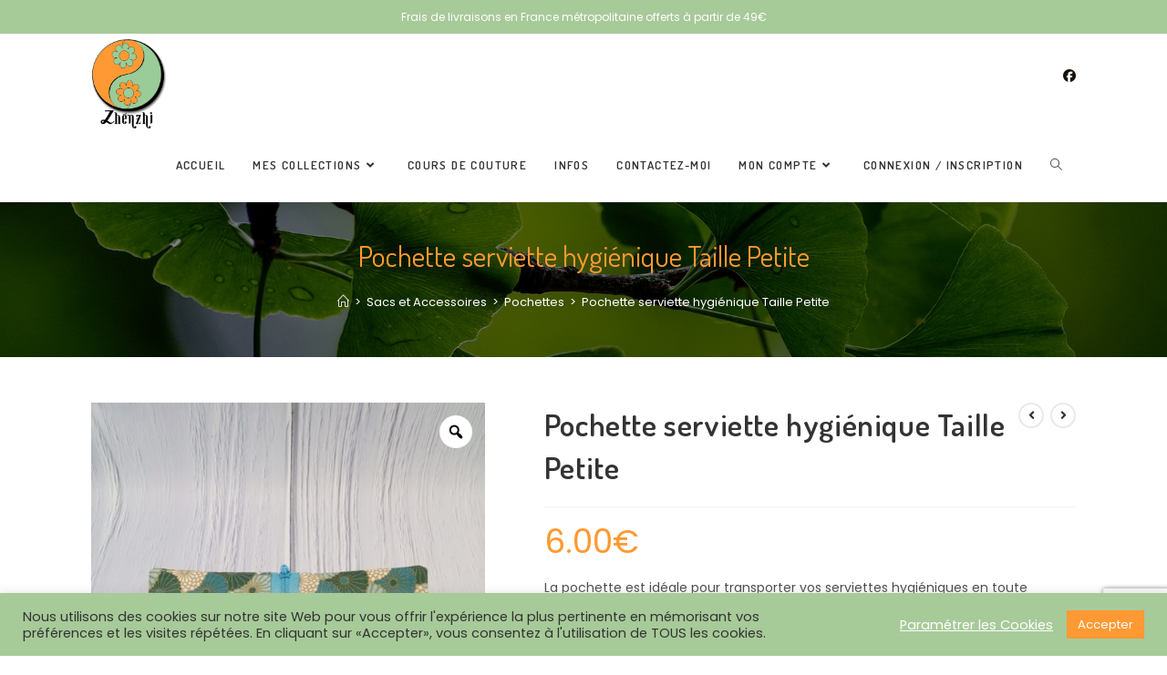

--- FILE ---
content_type: text/html; charset=UTF-8
request_url: https://zhenzhi.fr/produit/pochette-serviette-hygienique-taille-petite/
body_size: 46302
content:
<!DOCTYPE html>
<html class="html" lang="fr-FR">
<head>
	<meta charset="UTF-8">
	<link rel="profile" href="https://gmpg.org/xfn/11">

	
<meta name='robots' content='index, follow, max-image-preview:large, max-snippet:-1, max-video-preview:-1' />
<meta name="viewport" content="width=device-width, initial-scale=1">
	<!-- This site is optimized with the Yoast SEO plugin v26.8 - https://yoast.com/product/yoast-seo-wordpress/ -->
	<title>Pochette serviette hygiénique Taille Petite - ZhenZhi</title>
	<meta name="description" content="La pochette pour serviettes hygiéniques en coton enduit est un étui de rangement réutilisable pour vos serviettes hygiéniques en coton enduit." />
	<link rel="canonical" href="https://zhenzhi.fr/produit/pochette-serviette-hygienique-taille-petite/" />
	<meta property="og:locale" content="fr_FR" />
	<meta property="og:type" content="article" />
	<meta property="og:title" content="Pochette serviette hygiénique Taille Petite - ZhenZhi" />
	<meta property="og:description" content="La pochette pour serviettes hygiéniques en coton enduit est un étui de rangement réutilisable pour vos serviettes hygiéniques en coton enduit." />
	<meta property="og:url" content="https://zhenzhi.fr/produit/pochette-serviette-hygienique-taille-petite/" />
	<meta property="og:site_name" content="ZhenZhi" />
	<meta property="article:publisher" content="https://www.facebook.com/Zhenzhi-750470495043672" />
	<meta property="article:modified_time" content="2025-08-07T08:46:05+00:00" />
	<meta property="og:image" content="https://zhenzhi.fr/wp-content/uploads/2023/05/IMG20230510095159-scaled.jpg" />
	<meta property="og:image:width" content="1920" />
	<meta property="og:image:height" content="2560" />
	<meta property="og:image:type" content="image/jpeg" />
	<meta name="twitter:card" content="summary_large_image" />
	<meta name="twitter:label1" content="Durée de lecture estimée" />
	<meta name="twitter:data1" content="2 minutes" />
	<script type="application/ld+json" class="yoast-schema-graph">{"@context":"https://schema.org","@graph":[{"@type":"WebPage","@id":"https://zhenzhi.fr/produit/pochette-serviette-hygienique-taille-petite/","url":"https://zhenzhi.fr/produit/pochette-serviette-hygienique-taille-petite/","name":"Pochette serviette hygiénique Taille Petite - ZhenZhi","isPartOf":{"@id":"https://zhenzhi.fr/#website"},"primaryImageOfPage":{"@id":"https://zhenzhi.fr/produit/pochette-serviette-hygienique-taille-petite/#primaryimage"},"image":{"@id":"https://zhenzhi.fr/produit/pochette-serviette-hygienique-taille-petite/#primaryimage"},"thumbnailUrl":"https://zhenzhi.fr/wp-content/uploads/2023/05/IMG20230510095159-scaled.jpg","datePublished":"2023-05-05T15:00:10+00:00","dateModified":"2025-08-07T08:46:05+00:00","description":"La pochette pour serviettes hygiéniques en coton enduit est un étui de rangement réutilisable pour vos serviettes hygiéniques en coton enduit.","breadcrumb":{"@id":"https://zhenzhi.fr/produit/pochette-serviette-hygienique-taille-petite/#breadcrumb"},"inLanguage":"fr-FR","potentialAction":[{"@type":"ReadAction","target":["https://zhenzhi.fr/produit/pochette-serviette-hygienique-taille-petite/"]}]},{"@type":"ImageObject","inLanguage":"fr-FR","@id":"https://zhenzhi.fr/produit/pochette-serviette-hygienique-taille-petite/#primaryimage","url":"https://zhenzhi.fr/wp-content/uploads/2023/05/IMG20230510095159-scaled.jpg","contentUrl":"https://zhenzhi.fr/wp-content/uploads/2023/05/IMG20230510095159-scaled.jpg","width":1920,"height":2560},{"@type":"BreadcrumbList","@id":"https://zhenzhi.fr/produit/pochette-serviette-hygienique-taille-petite/#breadcrumb","itemListElement":[{"@type":"ListItem","position":1,"name":"Accueil","item":"https://zhenzhi.fr/"},{"@type":"ListItem","position":2,"name":"Boutique","item":"https://zhenzhi.fr/shop/"},{"@type":"ListItem","position":3,"name":"Pochette serviette hygiénique Taille Petite"}]},{"@type":"WebSite","@id":"https://zhenzhi.fr/#website","url":"https://zhenzhi.fr/","name":"ZhenZhi","description":"Votre artisan zéro déchet dans l&#039;Aisne","publisher":{"@id":"https://zhenzhi.fr/#organization"},"potentialAction":[{"@type":"SearchAction","target":{"@type":"EntryPoint","urlTemplate":"https://zhenzhi.fr/?s={search_term_string}"},"query-input":{"@type":"PropertyValueSpecification","valueRequired":true,"valueName":"search_term_string"}}],"inLanguage":"fr-FR"},{"@type":"Organization","@id":"https://zhenzhi.fr/#organization","name":"Zhenzhi","url":"https://zhenzhi.fr/","logo":{"@type":"ImageObject","inLanguage":"fr-FR","@id":"https://zhenzhi.fr/#/schema/logo/image/","url":"https://zhenzhi.fr/wp-content/uploads/2021/04/logo-zhenzhi-2021-texte-1.png","contentUrl":"https://zhenzhi.fr/wp-content/uploads/2021/04/logo-zhenzhi-2021-texte-1.png","width":512,"height":602,"caption":"Zhenzhi"},"image":{"@id":"https://zhenzhi.fr/#/schema/logo/image/"},"sameAs":["https://www.facebook.com/Zhenzhi-750470495043672"]}]}</script>
	<!-- / Yoast SEO plugin. -->


<link rel='dns-prefetch' href='//assets.pinterest.com' />
<link rel='dns-prefetch' href='//capi-automation.s3.us-east-2.amazonaws.com' />
<link rel='dns-prefetch' href='//fonts.googleapis.com' />
<link rel="alternate" type="application/rss+xml" title="ZhenZhi &raquo; Flux" href="https://zhenzhi.fr/feed/" />
<link rel="alternate" type="application/rss+xml" title="ZhenZhi &raquo; Flux des commentaires" href="https://zhenzhi.fr/comments/feed/" />
<link rel="alternate" type="application/rss+xml" title="ZhenZhi &raquo; Pochette serviette hygiénique Taille Petite Flux des commentaires" href="https://zhenzhi.fr/produit/pochette-serviette-hygienique-taille-petite/feed/" />
<link rel="alternate" title="oEmbed (JSON)" type="application/json+oembed" href="https://zhenzhi.fr/wp-json/oembed/1.0/embed?url=https%3A%2F%2Fzhenzhi.fr%2Fproduit%2Fpochette-serviette-hygienique-taille-petite%2F" />
<link rel="alternate" title="oEmbed (XML)" type="text/xml+oembed" href="https://zhenzhi.fr/wp-json/oembed/1.0/embed?url=https%3A%2F%2Fzhenzhi.fr%2Fproduit%2Fpochette-serviette-hygienique-taille-petite%2F&#038;format=xml" />
		<!-- This site uses the Google Analytics by MonsterInsights plugin v9.11.1 - Using Analytics tracking - https://www.monsterinsights.com/ -->
							<script src="//www.googletagmanager.com/gtag/js?id=G-MXCP1NJ4LJ"  data-cfasync="false" data-wpfc-render="false" async></script>
			<script type="text/plain" data-cli-class="cli-blocker-script"  data-cli-script-type="analytics" data-cli-block="true"  data-cli-element-position="head" data-cfasync="false" data-wpfc-render="false">
				var mi_version = '9.11.1';
				var mi_track_user = true;
				var mi_no_track_reason = '';
								var MonsterInsightsDefaultLocations = {"page_location":"https:\/\/zhenzhi.fr\/produit\/pochette-serviette-hygienique-taille-petite\/"};
								if ( typeof MonsterInsightsPrivacyGuardFilter === 'function' ) {
					var MonsterInsightsLocations = (typeof MonsterInsightsExcludeQuery === 'object') ? MonsterInsightsPrivacyGuardFilter( MonsterInsightsExcludeQuery ) : MonsterInsightsPrivacyGuardFilter( MonsterInsightsDefaultLocations );
				} else {
					var MonsterInsightsLocations = (typeof MonsterInsightsExcludeQuery === 'object') ? MonsterInsightsExcludeQuery : MonsterInsightsDefaultLocations;
				}

								var disableStrs = [
										'ga-disable-G-MXCP1NJ4LJ',
									];

				/* Function to detect opted out users */
				function __gtagTrackerIsOptedOut() {
					for (var index = 0; index < disableStrs.length; index++) {
						if (document.cookie.indexOf(disableStrs[index] + '=true') > -1) {
							return true;
						}
					}

					return false;
				}

				/* Disable tracking if the opt-out cookie exists. */
				if (__gtagTrackerIsOptedOut()) {
					for (var index = 0; index < disableStrs.length; index++) {
						window[disableStrs[index]] = true;
					}
				}

				/* Opt-out function */
				function __gtagTrackerOptout() {
					for (var index = 0; index < disableStrs.length; index++) {
						document.cookie = disableStrs[index] + '=true; expires=Thu, 31 Dec 2099 23:59:59 UTC; path=/';
						window[disableStrs[index]] = true;
					}
				}

				if ('undefined' === typeof gaOptout) {
					function gaOptout() {
						__gtagTrackerOptout();
					}
				}
								window.dataLayer = window.dataLayer || [];

				window.MonsterInsightsDualTracker = {
					helpers: {},
					trackers: {},
				};
				if (mi_track_user) {
					function __gtagDataLayer() {
						dataLayer.push(arguments);
					}

					function __gtagTracker(type, name, parameters) {
						if (!parameters) {
							parameters = {};
						}

						if (parameters.send_to) {
							__gtagDataLayer.apply(null, arguments);
							return;
						}

						if (type === 'event') {
														parameters.send_to = monsterinsights_frontend.v4_id;
							var hookName = name;
							if (typeof parameters['event_category'] !== 'undefined') {
								hookName = parameters['event_category'] + ':' + name;
							}

							if (typeof MonsterInsightsDualTracker.trackers[hookName] !== 'undefined') {
								MonsterInsightsDualTracker.trackers[hookName](parameters);
							} else {
								__gtagDataLayer('event', name, parameters);
							}
							
						} else {
							__gtagDataLayer.apply(null, arguments);
						}
					}

					__gtagTracker('js', new Date());
					__gtagTracker('set', {
						'developer_id.dZGIzZG': true,
											});
					if ( MonsterInsightsLocations.page_location ) {
						__gtagTracker('set', MonsterInsightsLocations);
					}
										__gtagTracker('config', 'G-MXCP1NJ4LJ', {"forceSSL":"true","link_attribution":"true"} );
										window.gtag = __gtagTracker;										(function () {
						/* https://developers.google.com/analytics/devguides/collection/analyticsjs/ */
						/* ga and __gaTracker compatibility shim. */
						var noopfn = function () {
							return null;
						};
						var newtracker = function () {
							return new Tracker();
						};
						var Tracker = function () {
							return null;
						};
						var p = Tracker.prototype;
						p.get = noopfn;
						p.set = noopfn;
						p.send = function () {
							var args = Array.prototype.slice.call(arguments);
							args.unshift('send');
							__gaTracker.apply(null, args);
						};
						var __gaTracker = function () {
							var len = arguments.length;
							if (len === 0) {
								return;
							}
							var f = arguments[len - 1];
							if (typeof f !== 'object' || f === null || typeof f.hitCallback !== 'function') {
								if ('send' === arguments[0]) {
									var hitConverted, hitObject = false, action;
									if ('event' === arguments[1]) {
										if ('undefined' !== typeof arguments[3]) {
											hitObject = {
												'eventAction': arguments[3],
												'eventCategory': arguments[2],
												'eventLabel': arguments[4],
												'value': arguments[5] ? arguments[5] : 1,
											}
										}
									}
									if ('pageview' === arguments[1]) {
										if ('undefined' !== typeof arguments[2]) {
											hitObject = {
												'eventAction': 'page_view',
												'page_path': arguments[2],
											}
										}
									}
									if (typeof arguments[2] === 'object') {
										hitObject = arguments[2];
									}
									if (typeof arguments[5] === 'object') {
										Object.assign(hitObject, arguments[5]);
									}
									if ('undefined' !== typeof arguments[1].hitType) {
										hitObject = arguments[1];
										if ('pageview' === hitObject.hitType) {
											hitObject.eventAction = 'page_view';
										}
									}
									if (hitObject) {
										action = 'timing' === arguments[1].hitType ? 'timing_complete' : hitObject.eventAction;
										hitConverted = mapArgs(hitObject);
										__gtagTracker('event', action, hitConverted);
									}
								}
								return;
							}

							function mapArgs(args) {
								var arg, hit = {};
								var gaMap = {
									'eventCategory': 'event_category',
									'eventAction': 'event_action',
									'eventLabel': 'event_label',
									'eventValue': 'event_value',
									'nonInteraction': 'non_interaction',
									'timingCategory': 'event_category',
									'timingVar': 'name',
									'timingValue': 'value',
									'timingLabel': 'event_label',
									'page': 'page_path',
									'location': 'page_location',
									'title': 'page_title',
									'referrer' : 'page_referrer',
								};
								for (arg in args) {
																		if (!(!args.hasOwnProperty(arg) || !gaMap.hasOwnProperty(arg))) {
										hit[gaMap[arg]] = args[arg];
									} else {
										hit[arg] = args[arg];
									}
								}
								return hit;
							}

							try {
								f.hitCallback();
							} catch (ex) {
							}
						};
						__gaTracker.create = newtracker;
						__gaTracker.getByName = newtracker;
						__gaTracker.getAll = function () {
							return [];
						};
						__gaTracker.remove = noopfn;
						__gaTracker.loaded = true;
						window['__gaTracker'] = __gaTracker;
					})();
									} else {
										console.log("");
					(function () {
						function __gtagTracker() {
							return null;
						}

						window['__gtagTracker'] = __gtagTracker;
						window['gtag'] = __gtagTracker;
					})();
									}
			</script>
							<!-- / Google Analytics by MonsterInsights -->
		<style id='wp-img-auto-sizes-contain-inline-css'>
img:is([sizes=auto i],[sizes^="auto," i]){contain-intrinsic-size:3000px 1500px}
/*# sourceURL=wp-img-auto-sizes-contain-inline-css */
</style>
<style id='wp-emoji-styles-inline-css'>

	img.wp-smiley, img.emoji {
		display: inline !important;
		border: none !important;
		box-shadow: none !important;
		height: 1em !important;
		width: 1em !important;
		margin: 0 0.07em !important;
		vertical-align: -0.1em !important;
		background: none !important;
		padding: 0 !important;
	}
/*# sourceURL=wp-emoji-styles-inline-css */
</style>
<link rel='stylesheet' id='wp-block-library-css' href='https://zhenzhi.fr/wp-includes/css/dist/block-library/style.min.css?ver=6.9' media='all' />
<style id='wp-block-library-theme-inline-css'>
.wp-block-audio :where(figcaption){color:#555;font-size:13px;text-align:center}.is-dark-theme .wp-block-audio :where(figcaption){color:#ffffffa6}.wp-block-audio{margin:0 0 1em}.wp-block-code{border:1px solid #ccc;border-radius:4px;font-family:Menlo,Consolas,monaco,monospace;padding:.8em 1em}.wp-block-embed :where(figcaption){color:#555;font-size:13px;text-align:center}.is-dark-theme .wp-block-embed :where(figcaption){color:#ffffffa6}.wp-block-embed{margin:0 0 1em}.blocks-gallery-caption{color:#555;font-size:13px;text-align:center}.is-dark-theme .blocks-gallery-caption{color:#ffffffa6}:root :where(.wp-block-image figcaption){color:#555;font-size:13px;text-align:center}.is-dark-theme :root :where(.wp-block-image figcaption){color:#ffffffa6}.wp-block-image{margin:0 0 1em}.wp-block-pullquote{border-bottom:4px solid;border-top:4px solid;color:currentColor;margin-bottom:1.75em}.wp-block-pullquote :where(cite),.wp-block-pullquote :where(footer),.wp-block-pullquote__citation{color:currentColor;font-size:.8125em;font-style:normal;text-transform:uppercase}.wp-block-quote{border-left:.25em solid;margin:0 0 1.75em;padding-left:1em}.wp-block-quote cite,.wp-block-quote footer{color:currentColor;font-size:.8125em;font-style:normal;position:relative}.wp-block-quote:where(.has-text-align-right){border-left:none;border-right:.25em solid;padding-left:0;padding-right:1em}.wp-block-quote:where(.has-text-align-center){border:none;padding-left:0}.wp-block-quote.is-large,.wp-block-quote.is-style-large,.wp-block-quote:where(.is-style-plain){border:none}.wp-block-search .wp-block-search__label{font-weight:700}.wp-block-search__button{border:1px solid #ccc;padding:.375em .625em}:where(.wp-block-group.has-background){padding:1.25em 2.375em}.wp-block-separator.has-css-opacity{opacity:.4}.wp-block-separator{border:none;border-bottom:2px solid;margin-left:auto;margin-right:auto}.wp-block-separator.has-alpha-channel-opacity{opacity:1}.wp-block-separator:not(.is-style-wide):not(.is-style-dots){width:100px}.wp-block-separator.has-background:not(.is-style-dots){border-bottom:none;height:1px}.wp-block-separator.has-background:not(.is-style-wide):not(.is-style-dots){height:2px}.wp-block-table{margin:0 0 1em}.wp-block-table td,.wp-block-table th{word-break:normal}.wp-block-table :where(figcaption){color:#555;font-size:13px;text-align:center}.is-dark-theme .wp-block-table :where(figcaption){color:#ffffffa6}.wp-block-video :where(figcaption){color:#555;font-size:13px;text-align:center}.is-dark-theme .wp-block-video :where(figcaption){color:#ffffffa6}.wp-block-video{margin:0 0 1em}:root :where(.wp-block-template-part.has-background){margin-bottom:0;margin-top:0;padding:1.25em 2.375em}
/*# sourceURL=/wp-includes/css/dist/block-library/theme.min.css */
</style>
<style id='classic-theme-styles-inline-css'>
/*! This file is auto-generated */
.wp-block-button__link{color:#fff;background-color:#32373c;border-radius:9999px;box-shadow:none;text-decoration:none;padding:calc(.667em + 2px) calc(1.333em + 2px);font-size:1.125em}.wp-block-file__button{background:#32373c;color:#fff;text-decoration:none}
/*# sourceURL=/wp-includes/css/classic-themes.min.css */
</style>
<style id='getwooplugins-attribute-filter-style-inline-css'>
.storepress-search-list-wrapper{display:flex;flex-direction:column;gap:1px}.storepress-components-search-control{margin-bottom:0!important;position:relative}.storepress-components-search-control input[type=search].storepress-components-search-control__input{background:#f0f0f0;border:none;border-radius:2px;box-shadow:0 0 0 transparent;display:block;font-family:-apple-system,BlinkMacSystemFont,Segoe UI,Roboto,Oxygen-Sans,Ubuntu,Cantarell,Helvetica Neue,sans-serif;font-size:16px;height:48px;line-height:normal;margin-left:0;margin-right:0;padding:16px 48px 16px 16px;transition:box-shadow .1s linear;width:100%}@media(prefers-reduced-motion:reduce){.storepress-components-search-control input[type=search].storepress-components-search-control__input{transition-delay:0s;transition-duration:0s}}@media(min-width:600px){.storepress-components-search-control input[type=search].storepress-components-search-control__input{font-size:13px;line-height:normal}}.storepress-components-search-control input[type=search].storepress-components-search-control__input:focus{border-color:var(--wp-admin-theme-color);box-shadow:0 0 0 .5px var(--wp-admin-theme-color);outline:2px solid transparent}.storepress-components-search-control input[type=search].storepress-components-search-control__input::-webkit-input-placeholder{color:rgba(30,30,30,.62)}.storepress-components-search-control input[type=search].storepress-components-search-control__input::-moz-placeholder{color:rgba(30,30,30,.62);opacity:1}.storepress-components-search-control input[type=search].storepress-components-search-control__input:-ms-input-placeholder{color:rgba(30,30,30,.62)}@media(min-width:600px){.storepress-components-search-control input[type=search].storepress-components-search-control__input{font-size:13px}}.storepress-components-search-control input[type=search].storepress-components-search-control__input:focus{background:#fff;box-shadow:inset 0 0 0 var(--wp-admin-border-width-focus) var(--wp-components-color-accent,var(--wp-admin-theme-color,#3858e9))}.storepress-components-search-control input[type=search].storepress-components-search-control__input::-moz-placeholder{color:#757575}.storepress-components-search-control input[type=search].storepress-components-search-control__input::placeholder{color:#757575}.storepress-components-search-control input[type=search].storepress-components-search-control__input::-webkit-search-cancel-button,.storepress-components-search-control input[type=search].storepress-components-search-control__input::-webkit-search-decoration,.storepress-components-search-control input[type=search].storepress-components-search-control__input::-webkit-search-results-button,.storepress-components-search-control input[type=search].storepress-components-search-control__input::-webkit-search-results-decoration{-webkit-appearance:none}.storepress-components-search-control__icon{align-items:center;bottom:0;display:flex;justify-content:center;position:absolute;right:12px;top:0;width:24px}.storepress-components-search-control__icon>svg{margin:8px 0}.storepress-components-search-control__input-wrapper{position:relative}.storepress-search-list-search-result-wrapper{border:1px solid #f0f0f0}.storepress-search-list-search-result-wrapper li,.storepress-search-list-search-result-wrapper ul{list-style:none;margin:0;padding:0}.storepress-search-list-search-result-wrapper ul{border:1px solid #f0f0f0;max-height:40vh;overflow:auto}.storepress-search-list-search-result-wrapper li{align-items:center;border-bottom:1px solid #f0f0f0;color:#2f2f2f;display:flex;font-family:-apple-system,BlinkMacSystemFont,Segoe UI,Roboto,Oxygen-Sans,Ubuntu,Cantarell,Helvetica Neue,sans-serif;font-size:13px;gap:5px;padding:8px}.storepress-search-list-search-result-wrapper li.selected,.storepress-search-list-search-result-wrapper li:hover{background-color:#f0f0f0}.storepress-search-list-search-result-wrapper li:last-child{border-bottom:none}.storepress-search-list-search-result-wrapper li input{height:20px;margin:0;padding:0;width:20px}.storepress-search-list-search-result-wrapper li input[type=radio]{-webkit-appearance:auto;box-shadow:none}.storepress-search-list-search-result-wrapper li input[type=radio]:before{display:none}.storepress-search-list-search-result-wrapper li .storepress-search-list-search-result-item{background-color:#fff}.storepress-search-list-search-result-wrapper li .storepress-search-list-search-result-item__label{cursor:pointer}.storepress-search-list-search-result-wrapper li .storepress-search-list-search-result-item__title{box-sizing:content-box;height:20px;padding:4px}.storepress-search-list-search-result-wrapper li .storepress-search-list-search-result-item__meta{background-color:#ddd;border-radius:5px;padding:4px}
.wp-block-getwooplugins-attribute-filter .filter-items{display:flex;flex-direction:column;float:none!important;gap:10px;margin:0;padding:0}.wp-block-getwooplugins-attribute-filter .filter-items li{list-style:none}.wp-block-getwooplugins-attribute-filter .filter-items.enabled-filter-display-limit-mode .filter-item:not(.selected):nth-child(n+10){display:none!important}.wp-block-getwooplugins-attribute-filter .filter-items.enabled-filter-display-limit-mode .filter-item-more{align-self:flex-end;display:flex}.wp-block-getwooplugins-attribute-filter.is-style-button .filter-items.enabled-filter-display-limit-mode .filter-item-more{align-items:center;align-self:auto}.wp-block-getwooplugins-attribute-filter .filter-item-more{display:none}.wp-block-getwooplugins-attribute-filter .filter-item{align-items:center;display:flex;flex-direction:row;gap:10px;justify-content:space-between}.wp-block-getwooplugins-attribute-filter .filter-item .item{border:2px solid #fff;box-shadow:var(--wvs-item-box-shadow,0 0 0 1px #a8a8a8);box-sizing:border-box;display:block;height:100%;transition:box-shadow .2s ease;width:100%}.wp-block-getwooplugins-attribute-filter .filter-item .item:hover{box-shadow:var(--wvs-hover-item-box-shadow,0 0 0 3px #ddd)}.wp-block-getwooplugins-attribute-filter .filter-item .text{display:inline-block;font-size:.875em}.wp-block-getwooplugins-attribute-filter .filter-item.style-squared .count,.wp-block-getwooplugins-attribute-filter .filter-item.style-squared .item{border-radius:3px}.wp-block-getwooplugins-attribute-filter .filter-item.style-rounded .item{border-radius:100%}.wp-block-getwooplugins-attribute-filter .filter-item.style-rounded .count{border-radius:12px}.wp-block-getwooplugins-attribute-filter .filter-item-wrapper{align-items:center;display:flex;gap:10px}.wp-block-getwooplugins-attribute-filter .filter-item-contents{display:flex;height:var(--wvs-archive-product-item-height,30px);justify-content:center;position:relative;width:var(--wvs-archive-product-item-width,30px)}.wp-block-getwooplugins-attribute-filter .filter-item .count{border:1px solid rgba(0,0,0,.102);color:#000;font-size:12px;line-height:10px;min-width:10px;padding:5px;text-align:center}.wp-block-getwooplugins-attribute-filter .filter-item-inner{width:100%}.wp-block-getwooplugins-attribute-filter .filter-item.selected{order:-1}.wp-block-getwooplugins-attribute-filter .filter-item.selected .item{box-shadow:var(--wvs-selected-item-box-shadow,0 0 0 2px #000)}.wp-block-getwooplugins-attribute-filter .filter-item.selected .filter-item-inner:before{background-image:var(--wvs-tick);background-position:50%;background-repeat:no-repeat;background-size:60%;content:" ";display:block;height:100%;position:absolute;width:100%}.wp-block-getwooplugins-attribute-filter .filter-item.selected .count{background:#000;border:1px solid #000;color:#fff}.wp-block-getwooplugins-attribute-filter.is-style-button .filter-items{flex-direction:row;flex-wrap:wrap}.wp-block-getwooplugins-attribute-filter.is-style-button .filter-item{border:1px solid rgba(0,0,0,.102);border-radius:3px;margin:0;padding:5px 8px 5px 5px}.wp-block-getwooplugins-attribute-filter.is-style-button .filter-item.style-rounded{border-radius:40px}.wp-block-getwooplugins-attribute-filter.is-style-button .filter-item.selected{border:1px solid #000}

/*# sourceURL=https://zhenzhi.fr/wp-content/plugins/woo-variation-swatches-pro/build/attribute-filter/style-index.css */
</style>
<style id='global-styles-inline-css'>
:root{--wp--preset--aspect-ratio--square: 1;--wp--preset--aspect-ratio--4-3: 4/3;--wp--preset--aspect-ratio--3-4: 3/4;--wp--preset--aspect-ratio--3-2: 3/2;--wp--preset--aspect-ratio--2-3: 2/3;--wp--preset--aspect-ratio--16-9: 16/9;--wp--preset--aspect-ratio--9-16: 9/16;--wp--preset--color--black: #000000;--wp--preset--color--cyan-bluish-gray: #abb8c3;--wp--preset--color--white: #ffffff;--wp--preset--color--pale-pink: #f78da7;--wp--preset--color--vivid-red: #cf2e2e;--wp--preset--color--luminous-vivid-orange: #ff6900;--wp--preset--color--luminous-vivid-amber: #fcb900;--wp--preset--color--light-green-cyan: #7bdcb5;--wp--preset--color--vivid-green-cyan: #00d084;--wp--preset--color--pale-cyan-blue: #8ed1fc;--wp--preset--color--vivid-cyan-blue: #0693e3;--wp--preset--color--vivid-purple: #9b51e0;--wp--preset--gradient--vivid-cyan-blue-to-vivid-purple: linear-gradient(135deg,rgb(6,147,227) 0%,rgb(155,81,224) 100%);--wp--preset--gradient--light-green-cyan-to-vivid-green-cyan: linear-gradient(135deg,rgb(122,220,180) 0%,rgb(0,208,130) 100%);--wp--preset--gradient--luminous-vivid-amber-to-luminous-vivid-orange: linear-gradient(135deg,rgb(252,185,0) 0%,rgb(255,105,0) 100%);--wp--preset--gradient--luminous-vivid-orange-to-vivid-red: linear-gradient(135deg,rgb(255,105,0) 0%,rgb(207,46,46) 100%);--wp--preset--gradient--very-light-gray-to-cyan-bluish-gray: linear-gradient(135deg,rgb(238,238,238) 0%,rgb(169,184,195) 100%);--wp--preset--gradient--cool-to-warm-spectrum: linear-gradient(135deg,rgb(74,234,220) 0%,rgb(151,120,209) 20%,rgb(207,42,186) 40%,rgb(238,44,130) 60%,rgb(251,105,98) 80%,rgb(254,248,76) 100%);--wp--preset--gradient--blush-light-purple: linear-gradient(135deg,rgb(255,206,236) 0%,rgb(152,150,240) 100%);--wp--preset--gradient--blush-bordeaux: linear-gradient(135deg,rgb(254,205,165) 0%,rgb(254,45,45) 50%,rgb(107,0,62) 100%);--wp--preset--gradient--luminous-dusk: linear-gradient(135deg,rgb(255,203,112) 0%,rgb(199,81,192) 50%,rgb(65,88,208) 100%);--wp--preset--gradient--pale-ocean: linear-gradient(135deg,rgb(255,245,203) 0%,rgb(182,227,212) 50%,rgb(51,167,181) 100%);--wp--preset--gradient--electric-grass: linear-gradient(135deg,rgb(202,248,128) 0%,rgb(113,206,126) 100%);--wp--preset--gradient--midnight: linear-gradient(135deg,rgb(2,3,129) 0%,rgb(40,116,252) 100%);--wp--preset--font-size--small: 13px;--wp--preset--font-size--medium: 20px;--wp--preset--font-size--large: 36px;--wp--preset--font-size--x-large: 42px;--wp--preset--spacing--20: 0.44rem;--wp--preset--spacing--30: 0.67rem;--wp--preset--spacing--40: 1rem;--wp--preset--spacing--50: 1.5rem;--wp--preset--spacing--60: 2.25rem;--wp--preset--spacing--70: 3.38rem;--wp--preset--spacing--80: 5.06rem;--wp--preset--shadow--natural: 6px 6px 9px rgba(0, 0, 0, 0.2);--wp--preset--shadow--deep: 12px 12px 50px rgba(0, 0, 0, 0.4);--wp--preset--shadow--sharp: 6px 6px 0px rgba(0, 0, 0, 0.2);--wp--preset--shadow--outlined: 6px 6px 0px -3px rgb(255, 255, 255), 6px 6px rgb(0, 0, 0);--wp--preset--shadow--crisp: 6px 6px 0px rgb(0, 0, 0);}:where(.is-layout-flex){gap: 0.5em;}:where(.is-layout-grid){gap: 0.5em;}body .is-layout-flex{display: flex;}.is-layout-flex{flex-wrap: wrap;align-items: center;}.is-layout-flex > :is(*, div){margin: 0;}body .is-layout-grid{display: grid;}.is-layout-grid > :is(*, div){margin: 0;}:where(.wp-block-columns.is-layout-flex){gap: 2em;}:where(.wp-block-columns.is-layout-grid){gap: 2em;}:where(.wp-block-post-template.is-layout-flex){gap: 1.25em;}:where(.wp-block-post-template.is-layout-grid){gap: 1.25em;}.has-black-color{color: var(--wp--preset--color--black) !important;}.has-cyan-bluish-gray-color{color: var(--wp--preset--color--cyan-bluish-gray) !important;}.has-white-color{color: var(--wp--preset--color--white) !important;}.has-pale-pink-color{color: var(--wp--preset--color--pale-pink) !important;}.has-vivid-red-color{color: var(--wp--preset--color--vivid-red) !important;}.has-luminous-vivid-orange-color{color: var(--wp--preset--color--luminous-vivid-orange) !important;}.has-luminous-vivid-amber-color{color: var(--wp--preset--color--luminous-vivid-amber) !important;}.has-light-green-cyan-color{color: var(--wp--preset--color--light-green-cyan) !important;}.has-vivid-green-cyan-color{color: var(--wp--preset--color--vivid-green-cyan) !important;}.has-pale-cyan-blue-color{color: var(--wp--preset--color--pale-cyan-blue) !important;}.has-vivid-cyan-blue-color{color: var(--wp--preset--color--vivid-cyan-blue) !important;}.has-vivid-purple-color{color: var(--wp--preset--color--vivid-purple) !important;}.has-black-background-color{background-color: var(--wp--preset--color--black) !important;}.has-cyan-bluish-gray-background-color{background-color: var(--wp--preset--color--cyan-bluish-gray) !important;}.has-white-background-color{background-color: var(--wp--preset--color--white) !important;}.has-pale-pink-background-color{background-color: var(--wp--preset--color--pale-pink) !important;}.has-vivid-red-background-color{background-color: var(--wp--preset--color--vivid-red) !important;}.has-luminous-vivid-orange-background-color{background-color: var(--wp--preset--color--luminous-vivid-orange) !important;}.has-luminous-vivid-amber-background-color{background-color: var(--wp--preset--color--luminous-vivid-amber) !important;}.has-light-green-cyan-background-color{background-color: var(--wp--preset--color--light-green-cyan) !important;}.has-vivid-green-cyan-background-color{background-color: var(--wp--preset--color--vivid-green-cyan) !important;}.has-pale-cyan-blue-background-color{background-color: var(--wp--preset--color--pale-cyan-blue) !important;}.has-vivid-cyan-blue-background-color{background-color: var(--wp--preset--color--vivid-cyan-blue) !important;}.has-vivid-purple-background-color{background-color: var(--wp--preset--color--vivid-purple) !important;}.has-black-border-color{border-color: var(--wp--preset--color--black) !important;}.has-cyan-bluish-gray-border-color{border-color: var(--wp--preset--color--cyan-bluish-gray) !important;}.has-white-border-color{border-color: var(--wp--preset--color--white) !important;}.has-pale-pink-border-color{border-color: var(--wp--preset--color--pale-pink) !important;}.has-vivid-red-border-color{border-color: var(--wp--preset--color--vivid-red) !important;}.has-luminous-vivid-orange-border-color{border-color: var(--wp--preset--color--luminous-vivid-orange) !important;}.has-luminous-vivid-amber-border-color{border-color: var(--wp--preset--color--luminous-vivid-amber) !important;}.has-light-green-cyan-border-color{border-color: var(--wp--preset--color--light-green-cyan) !important;}.has-vivid-green-cyan-border-color{border-color: var(--wp--preset--color--vivid-green-cyan) !important;}.has-pale-cyan-blue-border-color{border-color: var(--wp--preset--color--pale-cyan-blue) !important;}.has-vivid-cyan-blue-border-color{border-color: var(--wp--preset--color--vivid-cyan-blue) !important;}.has-vivid-purple-border-color{border-color: var(--wp--preset--color--vivid-purple) !important;}.has-vivid-cyan-blue-to-vivid-purple-gradient-background{background: var(--wp--preset--gradient--vivid-cyan-blue-to-vivid-purple) !important;}.has-light-green-cyan-to-vivid-green-cyan-gradient-background{background: var(--wp--preset--gradient--light-green-cyan-to-vivid-green-cyan) !important;}.has-luminous-vivid-amber-to-luminous-vivid-orange-gradient-background{background: var(--wp--preset--gradient--luminous-vivid-amber-to-luminous-vivid-orange) !important;}.has-luminous-vivid-orange-to-vivid-red-gradient-background{background: var(--wp--preset--gradient--luminous-vivid-orange-to-vivid-red) !important;}.has-very-light-gray-to-cyan-bluish-gray-gradient-background{background: var(--wp--preset--gradient--very-light-gray-to-cyan-bluish-gray) !important;}.has-cool-to-warm-spectrum-gradient-background{background: var(--wp--preset--gradient--cool-to-warm-spectrum) !important;}.has-blush-light-purple-gradient-background{background: var(--wp--preset--gradient--blush-light-purple) !important;}.has-blush-bordeaux-gradient-background{background: var(--wp--preset--gradient--blush-bordeaux) !important;}.has-luminous-dusk-gradient-background{background: var(--wp--preset--gradient--luminous-dusk) !important;}.has-pale-ocean-gradient-background{background: var(--wp--preset--gradient--pale-ocean) !important;}.has-electric-grass-gradient-background{background: var(--wp--preset--gradient--electric-grass) !important;}.has-midnight-gradient-background{background: var(--wp--preset--gradient--midnight) !important;}.has-small-font-size{font-size: var(--wp--preset--font-size--small) !important;}.has-medium-font-size{font-size: var(--wp--preset--font-size--medium) !important;}.has-large-font-size{font-size: var(--wp--preset--font-size--large) !important;}.has-x-large-font-size{font-size: var(--wp--preset--font-size--x-large) !important;}
:where(.wp-block-post-template.is-layout-flex){gap: 1.25em;}:where(.wp-block-post-template.is-layout-grid){gap: 1.25em;}
:where(.wp-block-term-template.is-layout-flex){gap: 1.25em;}:where(.wp-block-term-template.is-layout-grid){gap: 1.25em;}
:where(.wp-block-columns.is-layout-flex){gap: 2em;}:where(.wp-block-columns.is-layout-grid){gap: 2em;}
:root :where(.wp-block-pullquote){font-size: 1.5em;line-height: 1.6;}
/*# sourceURL=global-styles-inline-css */
</style>
<link rel='stylesheet' id='contact-form-7-css' href='https://zhenzhi.fr/wp-content/plugins/contact-form-7/includes/css/styles.css?ver=6.1.4' media='all' />
<link rel='stylesheet' id='cookie-law-info-css' href='https://zhenzhi.fr/wp-content/plugins/cookie-law-info/legacy/public/css/cookie-law-info-public.css?ver=3.3.9.1' media='all' />
<link rel='stylesheet' id='cookie-law-info-gdpr-css' href='https://zhenzhi.fr/wp-content/plugins/cookie-law-info/legacy/public/css/cookie-law-info-gdpr.css?ver=3.3.9.1' media='all' />
<link rel='stylesheet' id='woo-advanced-discounts-css' href='https://zhenzhi.fr/wp-content/plugins/woo-advanced-discounts/public/css/wad-public.css?ver=2.32.3' media='all' />
<link rel='stylesheet' id='o-tooltip-css' href='https://zhenzhi.fr/wp-content/plugins/woo-advanced-discounts/public/css/tooltip.min.css?ver=2.32.3' media='all' />
<link rel='stylesheet' id='photoswipe-css' href='https://zhenzhi.fr/wp-content/plugins/woocommerce/assets/css/photoswipe/photoswipe.min.css?ver=10.4.3' media='all' />
<link rel='stylesheet' id='photoswipe-default-skin-css' href='https://zhenzhi.fr/wp-content/plugins/woocommerce/assets/css/photoswipe/default-skin/default-skin.min.css?ver=10.4.3' media='all' />
<style id='woocommerce-inline-inline-css'>
.woocommerce form .form-row .required { visibility: visible; }
/*# sourceURL=woocommerce-inline-inline-css */
</style>
<link rel='stylesheet' id='pinterest-for-woocommerce-pins-css' href='//zhenzhi.fr/wp-content/plugins/pinterest-for-woocommerce/assets/css/frontend/pinterest-for-woocommerce-pins.min.css?ver=1.4.14' media='all' />
<link rel='stylesheet' id='woo-variation-gallery-slider-css' href='https://zhenzhi.fr/wp-content/plugins/woo-variation-gallery/assets/css/slick.min.css?ver=1.8.1' media='all' />
<link rel='stylesheet' id='dashicons-css' href='https://zhenzhi.fr/wp-includes/css/dashicons.min.css?ver=6.9' media='all' />
<link rel='stylesheet' id='woo-variation-gallery-css' href='https://zhenzhi.fr/wp-content/plugins/woo-variation-gallery/assets/css/frontend.min.css?ver=1741190641' media='all' />
<style id='woo-variation-gallery-inline-css'>
:root {--wvg-thumbnail-item: 4;--wvg-thumbnail-item-gap: 0px;--wvg-single-image-size: 600px;--wvg-gallery-width: 40%;--wvg-gallery-margin: 30px;}/* Default Width */.woo-variation-product-gallery {max-width: 40% !important;width: 100%;}/* Medium Devices, Desktops *//* Small Devices, Tablets */@media only screen and (max-width: 768px) {.woo-variation-product-gallery {width: 720px;max-width: 100% !important;}}/* Extra Small Devices, Phones */@media only screen and (max-width: 480px) {.woo-variation-product-gallery {width: 320px;max-width: 100% !important;}}
/*# sourceURL=woo-variation-gallery-inline-css */
</style>
<link rel='stylesheet' id='woo-variation-swatches-css' href='https://zhenzhi.fr/wp-content/plugins/woo-variation-swatches/assets/css/frontend.min.css?ver=1762876946' media='all' />
<style id='woo-variation-swatches-inline-css'>
:root {
--wvs-tick:url("data:image/svg+xml;utf8,%3Csvg filter='drop-shadow(0px 0px 2px rgb(0 0 0 / .8))' xmlns='http://www.w3.org/2000/svg'  viewBox='0 0 30 30'%3E%3Cpath fill='none' stroke='%23ffffff' stroke-linecap='round' stroke-linejoin='round' stroke-width='4' d='M4 16L11 23 27 7'/%3E%3C/svg%3E");

--wvs-cross:url("data:image/svg+xml;utf8,%3Csvg filter='drop-shadow(0px 0px 5px rgb(255 255 255 / .6))' xmlns='http://www.w3.org/2000/svg' width='72px' height='72px' viewBox='0 0 24 24'%3E%3Cpath fill='none' stroke='%23ff0000' stroke-linecap='round' stroke-width='0.6' d='M5 5L19 19M19 5L5 19'/%3E%3C/svg%3E");
--wvs-position:flex-start;
--wvs-single-product-large-item-width:40px;
--wvs-single-product-large-item-height:40px;
--wvs-single-product-large-item-font-size:16px;
--wvs-single-product-item-width:100px;
--wvs-single-product-item-height:100px;
--wvs-single-product-item-font-size:14px;
--wvs-archive-product-item-width:100px;
--wvs-archive-product-item-height:100px;
--wvs-archive-product-item-font-size:16px;
--wvs-tooltip-background-color:#ff9933;
--wvs-tooltip-text-color:#ffffff;
--wvs-item-box-shadow:0 0 0 1px #cccccc;
--wvs-item-background-color:#FFFFFF;
--wvs-item-text-color:#ff9933;
--wvs-hover-item-box-shadow:0 0 0 3px #ff9933;
--wvs-hover-item-background-color:#FFFFFF;
--wvs-hover-item-text-color:#ff9933;
--wvs-selected-item-box-shadow:0 0 0 2px #ff9933;
--wvs-selected-item-background-color:#FFFFFF;
--wvs-selected-item-text-color:#ff9933}
/*# sourceURL=woo-variation-swatches-inline-css */
</style>
<link rel='preload' as='font' type='font/woff2' crossorigin='anonymous' id='tinvwl-webfont-font-css' href='https://zhenzhi.fr/wp-content/plugins/ti-woocommerce-wishlist/assets/fonts/tinvwl-webfont.woff2?ver=xu2uyi' media='all' />
<link rel='stylesheet' id='tinvwl-webfont-css' href='https://zhenzhi.fr/wp-content/plugins/ti-woocommerce-wishlist/assets/css/webfont.min.css?ver=2.11.1' media='all' />
<link rel='stylesheet' id='tinvwl-css' href='https://zhenzhi.fr/wp-content/plugins/ti-woocommerce-wishlist/assets/css/public.min.css?ver=2.11.1' media='all' />
<link rel='stylesheet' id='elementor-frontend-css' href='https://zhenzhi.fr/wp-content/plugins/elementor/assets/css/frontend.min.css?ver=3.34.2' media='all' />
<link rel='stylesheet' id='elementor-post-308-css' href='https://zhenzhi.fr/wp-content/uploads/elementor/css/post-308.css?ver=1769011340' media='all' />
<link rel='stylesheet' id='oceanwp-woo-mini-cart-css' href='https://zhenzhi.fr/wp-content/themes/oceanwp/assets/css/woo/woo-mini-cart.min.css?ver=6.9' media='all' />
<link rel='stylesheet' id='font-awesome-css' href='https://zhenzhi.fr/wp-content/themes/oceanwp/assets/fonts/fontawesome/css/all.min.css?ver=6.7.2' media='all' />
<link rel='stylesheet' id='simple-line-icons-css' href='https://zhenzhi.fr/wp-content/themes/oceanwp/assets/css/third/simple-line-icons.min.css?ver=2.4.0' media='all' />
<link rel='stylesheet' id='oceanwp-style-css' href='https://zhenzhi.fr/wp-content/themes/oceanwp/assets/css/style.min.css?ver=4.1.4' media='all' />
<style id='oceanwp-style-inline-css'>
div.wpforms-container-full .wpforms-form input[type=submit]:hover,
			div.wpforms-container-full .wpforms-form input[type=submit]:focus,
			div.wpforms-container-full .wpforms-form input[type=submit]:active,
			div.wpforms-container-full .wpforms-form button[type=submit]:hover,
			div.wpforms-container-full .wpforms-form button[type=submit]:focus,
			div.wpforms-container-full .wpforms-form button[type=submit]:active,
			div.wpforms-container-full .wpforms-form .wpforms-page-button:hover,
			div.wpforms-container-full .wpforms-form .wpforms-page-button:active,
			div.wpforms-container-full .wpforms-form .wpforms-page-button:focus {
				border: none;
			}
/*# sourceURL=oceanwp-style-inline-css */
</style>
<link rel='stylesheet' id='oceanwp-hamburgers-css' href='https://zhenzhi.fr/wp-content/themes/oceanwp/assets/css/third/hamburgers/hamburgers.min.css?ver=4.1.4' media='all' />
<link rel='stylesheet' id='oceanwp-collapse-css' href='https://zhenzhi.fr/wp-content/themes/oceanwp/assets/css/third/hamburgers/types/collapse.css?ver=4.1.4' media='all' />
<link rel='stylesheet' id='oceanwp-google-font-poppins-css' href='//fonts.googleapis.com/css?family=Poppins%3A100%2C200%2C300%2C400%2C500%2C600%2C700%2C800%2C900%2C100i%2C200i%2C300i%2C400i%2C500i%2C600i%2C700i%2C800i%2C900i&#038;subset=latin&#038;display=swap&#038;ver=6.9' media='all' />
<link rel='stylesheet' id='oceanwp-google-font-dosis-css' href='//fonts.googleapis.com/css?family=Dosis%3A100%2C200%2C300%2C400%2C500%2C600%2C700%2C800%2C900%2C100i%2C200i%2C300i%2C400i%2C500i%2C600i%2C700i%2C800i%2C900i&#038;subset=latin&#038;display=swap&#038;ver=6.9' media='all' />
<link rel='stylesheet' id='oceanwp-woocommerce-css' href='https://zhenzhi.fr/wp-content/themes/oceanwp/assets/css/woo/woocommerce.min.css?ver=6.9' media='all' />
<link rel='stylesheet' id='oceanwp-woo-star-font-css' href='https://zhenzhi.fr/wp-content/themes/oceanwp/assets/css/woo/woo-star-font.min.css?ver=6.9' media='all' />
<link rel='stylesheet' id='oceanwp-woo-hover-style-css' href='https://zhenzhi.fr/wp-content/themes/oceanwp/assets/css/woo/hover-style.min.css?ver=6.9' media='all' />
<link rel='stylesheet' id='oceanwp-woo-quick-view-css' href='https://zhenzhi.fr/wp-content/themes/oceanwp/assets/css/woo/woo-quick-view.min.css?ver=6.9' media='all' />
<link rel='stylesheet' id='oceanwp-wishlist-css' href='https://zhenzhi.fr/wp-content/themes/oceanwp/assets/css/woo/wishlist.min.css?ver=6.9' media='all' />
<link rel='stylesheet' id='oceanwp-woo-floating-bar-css' href='https://zhenzhi.fr/wp-content/themes/oceanwp/assets/css/woo/woo-floating-bar.min.css?ver=6.9' media='all' />
<link rel='stylesheet' id='oe-widgets-style-css' href='https://zhenzhi.fr/wp-content/plugins/ocean-extra/assets/css/widgets.css?ver=6.9' media='all' />
<link rel='stylesheet' id='ops-product-share-style-css' href='https://zhenzhi.fr/wp-content/plugins/ocean-product-sharing/assets/css/style.min.css?ver=6.9' media='all' />
<link rel='stylesheet' id='oss-social-share-style-css' href='https://zhenzhi.fr/wp-content/plugins/ocean-social-sharing/assets/css/style.min.css?ver=6.9' media='all' />
<link rel='stylesheet' id='ofc-style-css' href='https://zhenzhi.fr/wp-content/plugins/ocean-footer-callout/assets/css/style.min.css?ver=6.9' media='all' />
<link rel='stylesheet' id='oig-style-css' href='https://zhenzhi.fr/wp-content/plugins/ocean-instagram/assets/css/style.min.css?ver=6.9' media='all' />
<link rel='stylesheet' id='opl-style-css' href='https://zhenzhi.fr/wp-content/plugins/ocean-popup-login/assets/css/style.min.css?ver=6.9' media='all' />
<link rel='stylesheet' id='op-photoswipe-css' href='https://zhenzhi.fr/wp-content/plugins/ocean-portfolio/assets/vendors/PhotoSwipe/photoswipe.css?ver=6.9' media='all' />
<link rel='stylesheet' id='op-photoswipe-default-skin-css' href='https://zhenzhi.fr/wp-content/plugins/ocean-portfolio/assets/vendors/PhotoSwipe/default-skin/default-skin.css?ver=6.9' media='all' />
<link rel='stylesheet' id='op-style-css' href='https://zhenzhi.fr/wp-content/plugins/ocean-portfolio/assets/css/style.min.css?ver=6.9' media='all' />
<link rel='stylesheet' id='ow-perfect-scrollbar-css' href='https://zhenzhi.fr/wp-content/themes/oceanwp/assets/css/third/perfect-scrollbar.css?ver=1.5.0' media='all' />
<link rel='stylesheet' id='osp-side-panel-style-css' href='https://zhenzhi.fr/wp-content/plugins/ocean-side-panel/assets/css/style.min.css?ver=6.9' media='all' />
<link rel='stylesheet' id='osh-styles-css' href='https://zhenzhi.fr/wp-content/plugins/ocean-sticky-header/assets/css/style.min.css?ver=6.9' media='all' />
<link rel='stylesheet' id='owp-style-css' href='https://zhenzhi.fr/wp-content/plugins/ocean-woo-popup-premium/assets/css/style.min.css?ver=6.9' media='all' />
<link rel='stylesheet' id='elementor-icons-shared-0-css' href='https://zhenzhi.fr/wp-content/plugins/elementor/assets/lib/font-awesome/css/fontawesome.min.css?ver=5.15.3' media='all' />
<link rel='stylesheet' id='elementor-icons-fa-solid-css' href='https://zhenzhi.fr/wp-content/plugins/elementor/assets/lib/font-awesome/css/solid.min.css?ver=5.15.3' media='all' />
<link rel='stylesheet' id='elementor-icons-fa-regular-css' href='https://zhenzhi.fr/wp-content/plugins/elementor/assets/lib/font-awesome/css/regular.min.css?ver=5.15.3' media='all' />
<script type="text/template" id="tmpl-variation-template">
	<div class="woocommerce-variation-description">{{{ data.variation.variation_description }}}</div>
	<div class="woocommerce-variation-price">{{{ data.variation.price_html }}}</div>
	<div class="woocommerce-variation-availability">{{{ data.variation.availability_html }}}</div>
</script>
<script type="text/template" id="tmpl-unavailable-variation-template">
	<p role="alert">Désolé, ce produit n&rsquo;est pas disponible. Veuillez choisir une combinaison différente.</p>
</script>
<!--n2css--><!--n2js--><script type="text/plain" data-cli-class="cli-blocker-script"  data-cli-script-type="analytics" data-cli-block="true"  data-cli-element-position="head" src="https://zhenzhi.fr/wp-content/plugins/google-analytics-for-wordpress/assets/js/frontend-gtag.min.js?ver=9.11.1" id="monsterinsights-frontend-script-js" async data-wp-strategy="async"></script>
<script data-cfasync="false" data-wpfc-render="false" id='monsterinsights-frontend-script-js-extra'>var monsterinsights_frontend = {"js_events_tracking":"true","download_extensions":"doc,pdf,ppt,zip,xls,docx,pptx,xlsx","inbound_paths":"[{\"path\":\"\\\/go\\\/\",\"label\":\"affiliate\"},{\"path\":\"\\\/recommend\\\/\",\"label\":\"affiliate\"}]","home_url":"https:\/\/zhenzhi.fr","hash_tracking":"false","v4_id":"G-MXCP1NJ4LJ"};</script>
<script src="https://zhenzhi.fr/wp-includes/js/jquery/jquery.min.js?ver=3.7.1" id="jquery-core-js"></script>
<script src="https://zhenzhi.fr/wp-includes/js/jquery/jquery-migrate.min.js?ver=3.4.1" id="jquery-migrate-js"></script>
<script id="cookie-law-info-js-extra">
var Cli_Data = {"nn_cookie_ids":["cookielawinfo-checkbox-advertisement","_GRECAPTCHA"],"cookielist":[],"non_necessary_cookies":{"necessary":["_GRECAPTCHA"]},"ccpaEnabled":"","ccpaRegionBased":"","ccpaBarEnabled":"","strictlyEnabled":["necessary","obligatoire"],"ccpaType":"gdpr","js_blocking":"1","custom_integration":"","triggerDomRefresh":"","secure_cookies":""};
var cli_cookiebar_settings = {"animate_speed_hide":"500","animate_speed_show":"500","background":"#a7ca99","border":"#b1a6a6c2","border_on":"","button_1_button_colour":"#ff9933","button_1_button_hover":"#cc7a29","button_1_link_colour":"#fff","button_1_as_button":"1","button_1_new_win":"","button_2_button_colour":"#333","button_2_button_hover":"#292929","button_2_link_colour":"#444","button_2_as_button":"","button_2_hidebar":"","button_3_button_colour":"#ff9933","button_3_button_hover":"#cc7a29","button_3_link_colour":"#fff","button_3_as_button":"1","button_3_new_win":"","button_4_button_colour":"#000","button_4_button_hover":"#000000","button_4_link_colour":"#ffffff","button_4_as_button":"","button_7_button_colour":"#ff9933","button_7_button_hover":"#cc7a29","button_7_link_colour":"#fff","button_7_as_button":"1","button_7_new_win":"","font_family":"inherit","header_fix":"","notify_animate_hide":"1","notify_animate_show":"","notify_div_id":"#cookie-law-info-bar","notify_position_horizontal":"right","notify_position_vertical":"bottom","scroll_close":"","scroll_close_reload":"","accept_close_reload":"","reject_close_reload":"","showagain_tab":"","showagain_background":"#fff","showagain_border":"#000","showagain_div_id":"#cookie-law-info-again","showagain_x_position":"100px","text":"#333333","show_once_yn":"","show_once":"10000","logging_on":"","as_popup":"","popup_overlay":"1","bar_heading_text":"","cookie_bar_as":"banner","popup_showagain_position":"bottom-right","widget_position":"left"};
var log_object = {"ajax_url":"https://zhenzhi.fr/wp-admin/admin-ajax.php"};
//# sourceURL=cookie-law-info-js-extra
</script>
<script src="https://zhenzhi.fr/wp-content/plugins/cookie-law-info/legacy/public/js/cookie-law-info-public.js?ver=3.3.9.1" id="cookie-law-info-js"></script>
<script src="https://zhenzhi.fr/wp-content/plugins/woo-advanced-discounts/public/js/wad-public.js?ver=2.32.3" id="woo-advanced-discounts-js"></script>
<script src="https://zhenzhi.fr/wp-content/plugins/woo-advanced-discounts/public/js/tooltip.min.js?ver=2.32.3" id="o-tooltip-js"></script>
<script src="https://zhenzhi.fr/wp-content/plugins/woocommerce/assets/js/jquery-blockui/jquery.blockUI.min.js?ver=2.7.0-wc.10.4.3" id="wc-jquery-blockui-js" data-wp-strategy="defer"></script>
<script id="wc-add-to-cart-js-extra">
var wc_add_to_cart_params = {"ajax_url":"/wp-admin/admin-ajax.php","wc_ajax_url":"/?wc-ajax=%%endpoint%%","i18n_view_cart":"Voir le panier","cart_url":"https://zhenzhi.fr/cart/","is_cart":"","cart_redirect_after_add":"no"};
//# sourceURL=wc-add-to-cart-js-extra
</script>
<script src="https://zhenzhi.fr/wp-content/plugins/woocommerce/assets/js/frontend/add-to-cart.min.js?ver=10.4.3" id="wc-add-to-cart-js" defer data-wp-strategy="defer"></script>
<script src="https://zhenzhi.fr/wp-content/plugins/woocommerce/assets/js/zoom/jquery.zoom.min.js?ver=1.7.21-wc.10.4.3" id="wc-zoom-js" defer data-wp-strategy="defer"></script>
<script src="https://zhenzhi.fr/wp-content/plugins/woocommerce/assets/js/flexslider/jquery.flexslider.min.js?ver=2.7.2-wc.10.4.3" id="wc-flexslider-js" defer data-wp-strategy="defer"></script>
<script src="https://zhenzhi.fr/wp-content/plugins/woocommerce/assets/js/photoswipe/photoswipe.min.js?ver=4.1.1-wc.10.4.3" id="wc-photoswipe-js" defer data-wp-strategy="defer"></script>
<script src="https://zhenzhi.fr/wp-content/plugins/woocommerce/assets/js/photoswipe/photoswipe-ui-default.min.js?ver=4.1.1-wc.10.4.3" id="wc-photoswipe-ui-default-js" defer data-wp-strategy="defer"></script>
<script id="wc-single-product-js-extra">
var wc_single_product_params = {"i18n_required_rating_text":"Veuillez s\u00e9lectionner une note","i18n_rating_options":["1\u00a0\u00e9toile sur 5","2\u00a0\u00e9toiles sur 5","3\u00a0\u00e9toiles sur 5","4\u00a0\u00e9toiles sur 5","5\u00a0\u00e9toiles sur 5"],"i18n_product_gallery_trigger_text":"Voir la galerie d\u2019images en plein \u00e9cran","review_rating_required":"yes","flexslider":{"rtl":false,"animation":"slide","smoothHeight":true,"directionNav":false,"controlNav":"thumbnails","slideshow":false,"animationSpeed":500,"animationLoop":false,"allowOneSlide":false},"zoom_enabled":"1","zoom_options":[],"photoswipe_enabled":"1","photoswipe_options":{"shareEl":false,"closeOnScroll":false,"history":false,"hideAnimationDuration":0,"showAnimationDuration":0},"flexslider_enabled":"1"};
//# sourceURL=wc-single-product-js-extra
</script>
<script src="https://zhenzhi.fr/wp-content/plugins/woocommerce/assets/js/frontend/single-product.min.js?ver=10.4.3" id="wc-single-product-js" defer data-wp-strategy="defer"></script>
<script src="https://zhenzhi.fr/wp-content/plugins/woocommerce/assets/js/js-cookie/js.cookie.min.js?ver=2.1.4-wc.10.4.3" id="wc-js-cookie-js" data-wp-strategy="defer"></script>
<script id="woocommerce-js-extra">
var woocommerce_params = {"ajax_url":"/wp-admin/admin-ajax.php","wc_ajax_url":"/?wc-ajax=%%endpoint%%","i18n_password_show":"Afficher le mot de passe","i18n_password_hide":"Masquer le mot de passe"};
//# sourceURL=woocommerce-js-extra
</script>
<script src="https://zhenzhi.fr/wp-content/plugins/woocommerce/assets/js/frontend/woocommerce.min.js?ver=10.4.3" id="woocommerce-js" defer data-wp-strategy="defer"></script>
<link rel="https://api.w.org/" href="https://zhenzhi.fr/wp-json/" /><link rel="alternate" title="JSON" type="application/json" href="https://zhenzhi.fr/wp-json/wp/v2/product/2072" /><link rel="EditURI" type="application/rsd+xml" title="RSD" href="https://zhenzhi.fr/xmlrpc.php?rsd" />
<meta name="generator" content="WordPress 6.9" />
<meta name="generator" content="WooCommerce 10.4.3" />
<link rel='shortlink' href='https://zhenzhi.fr/?p=2072' />
<meta property="og:url" content="https://zhenzhi.fr/produit/pochette-serviette-hygienique-taille-petite/" /><meta property="og:site_name" content="ZhenZhi" /><meta property="og:type" content="og:product" /><meta property="og:title" content="Pochette serviette hygiénique Taille Petite" /><meta property="og:image" content="https://zhenzhi.fr/wp-content/uploads/2023/05/IMG20230510095159-768x1024.jpg" /><meta property="product:price:currency" content="EUR" /><meta property="product:price:amount" content="6" /><meta property="og:description" content="La pochette est idéale pour transporter vos serviettes hygiéniques en toute discrétion.

Taille petite : 12.5cm x 16.5cm" /><meta property="og:availability" content="instock" /><!-- Google site verification - Google for WooCommerce -->
<meta name="google-site-verification" content="CV9KhWM-9ByJae-98ievYWpqwt2L27T9mayXv_L6q58" />
	<noscript><style>.woocommerce-product-gallery{ opacity: 1 !important; }</style></noscript>
	<meta name="generator" content="Elementor 3.34.2; features: additional_custom_breakpoints; settings: css_print_method-external, google_font-enabled, font_display-auto">
<style>.recentcomments a{display:inline !important;padding:0 !important;margin:0 !important;}</style>			<script  type="text/javascript">
				!function(f,b,e,v,n,t,s){if(f.fbq)return;n=f.fbq=function(){n.callMethod?
					n.callMethod.apply(n,arguments):n.queue.push(arguments)};if(!f._fbq)f._fbq=n;
					n.push=n;n.loaded=!0;n.version='2.0';n.queue=[];t=b.createElement(e);t.async=!0;
					t.src=v;s=b.getElementsByTagName(e)[0];s.parentNode.insertBefore(t,s)}(window,
					document,'script','https://connect.facebook.net/en_US/fbevents.js');
			</script>
			<!-- WooCommerce Facebook Integration Begin -->
			<script  type="text/javascript">

				fbq('init', '671690751195883', {}, {
    "agent": "woocommerce_6-10.4.3-3.5.15"
});

				document.addEventListener( 'DOMContentLoaded', function() {
					// Insert placeholder for events injected when a product is added to the cart through AJAX.
					document.body.insertAdjacentHTML( 'beforeend', '<div class=\"wc-facebook-pixel-event-placeholder\"></div>' );
				}, false );

			</script>
			<!-- WooCommerce Facebook Integration End -->
						<style>
				.e-con.e-parent:nth-of-type(n+4):not(.e-lazyloaded):not(.e-no-lazyload),
				.e-con.e-parent:nth-of-type(n+4):not(.e-lazyloaded):not(.e-no-lazyload) * {
					background-image: none !important;
				}
				@media screen and (max-height: 1024px) {
					.e-con.e-parent:nth-of-type(n+3):not(.e-lazyloaded):not(.e-no-lazyload),
					.e-con.e-parent:nth-of-type(n+3):not(.e-lazyloaded):not(.e-no-lazyload) * {
						background-image: none !important;
					}
				}
				@media screen and (max-height: 640px) {
					.e-con.e-parent:nth-of-type(n+2):not(.e-lazyloaded):not(.e-no-lazyload),
					.e-con.e-parent:nth-of-type(n+2):not(.e-lazyloaded):not(.e-no-lazyload) * {
						background-image: none !important;
					}
				}
			</style>
			<link rel="icon" href="https://zhenzhi.fr/wp-content/uploads/2021/04/logo-zhenzhi-2021-100x100.png" sizes="32x32" />
<link rel="icon" href="https://zhenzhi.fr/wp-content/uploads/2021/04/logo-zhenzhi-2021-300x300.png" sizes="192x192" />
<link rel="apple-touch-icon" href="https://zhenzhi.fr/wp-content/uploads/2021/04/logo-zhenzhi-2021-300x300.png" />
<meta name="msapplication-TileImage" content="https://zhenzhi.fr/wp-content/uploads/2021/04/logo-zhenzhi-2021-300x300.png" />
<!-- OceanWP CSS -->
<style type="text/css">
/* Colors */.woocommerce-MyAccount-navigation ul li a:before,.woocommerce-checkout .woocommerce-info a,.woocommerce-checkout #payment ul.payment_methods .wc_payment_method>input[type=radio]:first-child:checked+label:before,.woocommerce-checkout #payment .payment_method_paypal .about_paypal,.woocommerce ul.products li.product li.category a:hover,.woocommerce ul.products li.product .button:hover,.woocommerce ul.products li.product .product-inner .added_to_cart:hover,.product_meta .posted_in a:hover,.product_meta .tagged_as a:hover,.woocommerce div.product .woocommerce-tabs ul.tabs li a:hover,.woocommerce div.product .woocommerce-tabs ul.tabs li.active a,.woocommerce .oceanwp-grid-list a.active,.woocommerce .oceanwp-grid-list a:hover,.woocommerce .oceanwp-off-canvas-filter:hover,.widget_shopping_cart ul.cart_list li .owp-grid-wrap .owp-grid a.remove:hover,.widget_product_categories li a:hover ~ .count,.widget_layered_nav li a:hover ~ .count,.woocommerce ul.products li.product:not(.product-category) .woo-entry-buttons li a:hover,a:hover,a.light:hover,.theme-heading .text::before,.theme-heading .text::after,#top-bar-content >a:hover,#top-bar-social li.oceanwp-email a:hover,#site-navigation-wrap .dropdown-menu >li >a:hover,#site-header.medium-header #medium-searchform button:hover,.oceanwp-mobile-menu-icon a:hover,.blog-entry.post .blog-entry-header .entry-title a:hover,.blog-entry.post .blog-entry-readmore a:hover,.blog-entry.thumbnail-entry .blog-entry-category a,ul.meta li a:hover,.dropcap,.single nav.post-navigation .nav-links .title,body .related-post-title a:hover,body #wp-calendar caption,body .contact-info-widget.default i,body .contact-info-widget.big-icons i,body .custom-links-widget .oceanwp-custom-links li a:hover,body .custom-links-widget .oceanwp-custom-links li a:hover:before,body .posts-thumbnails-widget li a:hover,body .social-widget li.oceanwp-email a:hover,.comment-author .comment-meta .comment-reply-link,#respond #cancel-comment-reply-link:hover,#footer-widgets .footer-box a:hover,#footer-bottom a:hover,#footer-bottom #footer-bottom-menu a:hover,.sidr a:hover,.sidr-class-dropdown-toggle:hover,.sidr-class-menu-item-has-children.active >a,.sidr-class-menu-item-has-children.active >a >.sidr-class-dropdown-toggle,input[type=checkbox]:checked:before{color:#a7ca99}.woocommerce .oceanwp-grid-list a.active .owp-icon use,.woocommerce .oceanwp-grid-list a:hover .owp-icon use,.single nav.post-navigation .nav-links .title .owp-icon use,.blog-entry.post .blog-entry-readmore a:hover .owp-icon use,body .contact-info-widget.default .owp-icon use,body .contact-info-widget.big-icons .owp-icon use{stroke:#a7ca99}.woocommerce div.product div.images .open-image,.wcmenucart-details.count,.woocommerce-message a,.woocommerce-error a,.woocommerce-info a,.woocommerce .widget_price_filter .ui-slider .ui-slider-handle,.woocommerce .widget_price_filter .ui-slider .ui-slider-range,.owp-product-nav li a.owp-nav-link:hover,.woocommerce div.product.owp-tabs-layout-vertical .woocommerce-tabs ul.tabs li a:after,.woocommerce .widget_product_categories li.current-cat >a ~ .count,.woocommerce .widget_product_categories li.current-cat >a:before,.woocommerce .widget_layered_nav li.chosen a ~ .count,.woocommerce .widget_layered_nav li.chosen a:before,#owp-checkout-timeline .active .timeline-wrapper,.bag-style:hover .wcmenucart-cart-icon .wcmenucart-count,.show-cart .wcmenucart-cart-icon .wcmenucart-count,.woocommerce ul.products li.product:not(.product-category) .image-wrap .button,input[type="button"],input[type="reset"],input[type="submit"],button[type="submit"],.button,#site-navigation-wrap .dropdown-menu >li.btn >a >span,.thumbnail:hover i,.thumbnail:hover .link-post-svg-icon,.post-quote-content,.omw-modal .omw-close-modal,body .contact-info-widget.big-icons li:hover i,body .contact-info-widget.big-icons li:hover .owp-icon,body div.wpforms-container-full .wpforms-form input[type=submit],body div.wpforms-container-full .wpforms-form button[type=submit],body div.wpforms-container-full .wpforms-form .wpforms-page-button,.woocommerce-cart .wp-element-button,.woocommerce-checkout .wp-element-button,.wp-block-button__link,#opl-login-form .opl-button,#opl-login-form .input-wrap .opl-focus-line{background-color:#a7ca99}.current-shop-items-dropdown{border-top-color:#a7ca99}.woocommerce div.product .woocommerce-tabs ul.tabs li.active a{border-bottom-color:#a7ca99}.wcmenucart-details.count:before{border-color:#a7ca99}.woocommerce ul.products li.product .button:hover{border-color:#a7ca99}.woocommerce ul.products li.product .product-inner .added_to_cart:hover{border-color:#a7ca99}.woocommerce div.product .woocommerce-tabs ul.tabs li.active a{border-color:#a7ca99}.woocommerce .oceanwp-grid-list a.active{border-color:#a7ca99}.woocommerce .oceanwp-grid-list a:hover{border-color:#a7ca99}.woocommerce .oceanwp-off-canvas-filter:hover{border-color:#a7ca99}.owp-product-nav li a.owp-nav-link:hover{border-color:#a7ca99}.widget_shopping_cart_content .buttons .button:first-child:hover{border-color:#a7ca99}.widget_shopping_cart ul.cart_list li .owp-grid-wrap .owp-grid a.remove:hover{border-color:#a7ca99}.widget_product_categories li a:hover ~ .count{border-color:#a7ca99}.woocommerce .widget_product_categories li.current-cat >a ~ .count{border-color:#a7ca99}.woocommerce .widget_product_categories li.current-cat >a:before{border-color:#a7ca99}.widget_layered_nav li a:hover ~ .count{border-color:#a7ca99}.woocommerce .widget_layered_nav li.chosen a ~ .count{border-color:#a7ca99}.woocommerce .widget_layered_nav li.chosen a:before{border-color:#a7ca99}#owp-checkout-timeline.arrow .active .timeline-wrapper:before{border-top-color:#a7ca99;border-bottom-color:#a7ca99}#owp-checkout-timeline.arrow .active .timeline-wrapper:after{border-left-color:#a7ca99;border-right-color:#a7ca99}.bag-style:hover .wcmenucart-cart-icon .wcmenucart-count{border-color:#a7ca99}.bag-style:hover .wcmenucart-cart-icon .wcmenucart-count:after{border-color:#a7ca99}.show-cart .wcmenucart-cart-icon .wcmenucart-count{border-color:#a7ca99}.show-cart .wcmenucart-cart-icon .wcmenucart-count:after{border-color:#a7ca99}.woocommerce ul.products li.product:not(.product-category) .woo-product-gallery .active a{border-color:#a7ca99}.woocommerce ul.products li.product:not(.product-category) .woo-product-gallery a:hover{border-color:#a7ca99}.widget-title{border-color:#a7ca99}blockquote{border-color:#a7ca99}.wp-block-quote{border-color:#a7ca99}#searchform-dropdown{border-color:#a7ca99}.dropdown-menu .sub-menu{border-color:#a7ca99}.blog-entry.large-entry .blog-entry-readmore a:hover{border-color:#a7ca99}.oceanwp-newsletter-form-wrap input[type="email"]:focus{border-color:#a7ca99}.social-widget li.oceanwp-email a:hover{border-color:#a7ca99}#respond #cancel-comment-reply-link:hover{border-color:#a7ca99}body .contact-info-widget.big-icons li:hover i{border-color:#a7ca99}body .contact-info-widget.big-icons li:hover .owp-icon{border-color:#a7ca99}#footer-widgets .oceanwp-newsletter-form-wrap input[type="email"]:focus{border-color:#a7ca99}.woocommerce div.product div.images .open-image:hover,.woocommerce-error a:hover,.woocommerce-info a:hover,.woocommerce-message a:hover,.woocommerce-message a:focus,.woocommerce .button:focus,.woocommerce ul.products li.product:not(.product-category) .image-wrap .button:hover,input[type="button"]:hover,input[type="reset"]:hover,input[type="submit"]:hover,button[type="submit"]:hover,input[type="button"]:focus,input[type="reset"]:focus,input[type="submit"]:focus,button[type="submit"]:focus,.button:hover,.button:focus,#site-navigation-wrap .dropdown-menu >li.btn >a:hover >span,.post-quote-author,.omw-modal .omw-close-modal:hover,body div.wpforms-container-full .wpforms-form input[type=submit]:hover,body div.wpforms-container-full .wpforms-form button[type=submit]:hover,body div.wpforms-container-full .wpforms-form .wpforms-page-button:hover,.woocommerce-cart .wp-element-button:hover,.woocommerce-checkout .wp-element-button:hover,.wp-block-button__link:hover,#opl-login-form .opl-button:active,#opl-login-form .opl-button:hover{background-color:#7a9370}.woocommerce table.shop_table,.woocommerce table.shop_table td,.woocommerce-cart .cart-collaterals .cart_totals tr td,.woocommerce-cart .cart-collaterals .cart_totals tr th,.woocommerce table.shop_table tth,.woocommerce table.shop_table tfoot td,.woocommerce table.shop_table tfoot th,.woocommerce .order_details,.woocommerce .shop_table.order_details tfoot th,.woocommerce .shop_table.customer_details th,.woocommerce .cart-collaterals .cross-sells,.woocommerce-page .cart-collaterals .cross-sells,.woocommerce .cart-collaterals .cart_totals,.woocommerce-page .cart-collaterals .cart_totals,.woocommerce .cart-collaterals h2,.woocommerce .cart-collaterals h2,.woocommerce .cart-collaterals h2,.woocommerce-cart .cart-collaterals .cart_totals .order-total th,.woocommerce-cart .cart-collaterals .cart_totals .order-total td,.woocommerce ul.order_details,.woocommerce .shop_table.order_details tfoot th,.woocommerce .shop_table.customer_details th,.woocommerce .woocommerce-checkout #customer_details h3,.woocommerce .woocommerce-checkout h3#order_review_heading,.woocommerce-checkout #payment ul.payment_methods,.woocommerce-checkout form.login,.woocommerce-checkout form.checkout_coupon,.woocommerce-checkout-review-order-table tfoot th,.woocommerce-checkout #payment,.woocommerce ul.order_details,.woocommerce #customer_login >div,.woocommerce .col-1.address,.woocommerce .col-2.address,.woocommerce-checkout .woocommerce-info,.woocommerce div.product form.cart,.product_meta,.woocommerce div.product .woocommerce-tabs ul.tabs,.woocommerce #reviews #comments ol.commentlist li .comment_container,p.stars span a,.woocommerce ul.product_list_widget li,.woocommerce .widget_shopping_cart .cart_list li,.woocommerce.widget_shopping_cart .cart_list li,.woocommerce ul.product_list_widget li:first-child,.woocommerce .widget_shopping_cart .cart_list li:first-child,.woocommerce.widget_shopping_cart .cart_list li:first-child,.widget_product_categories li a,.woocommerce .oceanwp-toolbar,.woocommerce .products.list .product,table th,table td,hr,.content-area,body.content-left-sidebar #content-wrap .content-area,.content-left-sidebar .content-area,#top-bar-wrap,#site-header,#site-header.top-header #search-toggle,.dropdown-menu ul li,.centered-minimal-page-header,.blog-entry.post,.blog-entry.grid-entry .blog-entry-inner,.blog-entry.thumbnail-entry .blog-entry-bottom,.single-post .entry-title,.single .entry-share-wrap .entry-share,.single .entry-share,.single .entry-share ul li a,.single nav.post-navigation,.single nav.post-navigation .nav-links .nav-previous,#author-bio,#author-bio .author-bio-avatar,#author-bio .author-bio-social li a,#related-posts,#comments,.comment-body,#respond #cancel-comment-reply-link,#blog-entries .type-page,.page-numbers a,.page-numbers span:not(.elementor-screen-only),.page-links span,body #wp-calendar caption,body #wp-calendar th,body #wp-calendar tbody,body .contact-info-widget.default i,body .contact-info-widget.big-icons i,body .contact-info-widget.big-icons .owp-icon,body .contact-info-widget.default .owp-icon,body .posts-thumbnails-widget li,body .tagcloud a{border-color:}a:hover{color:#a7ca99}a:hover .owp-icon use{stroke:#a7ca99}body .theme-button,body input[type="submit"],body button[type="submit"],body button,body .button,body div.wpforms-container-full .wpforms-form input[type=submit],body div.wpforms-container-full .wpforms-form button[type=submit],body div.wpforms-container-full .wpforms-form .wpforms-page-button,.woocommerce-cart .wp-element-button,.woocommerce-checkout .wp-element-button,.wp-block-button__link{background-color:#a7ca99}body .theme-button:hover,body input[type="submit"]:hover,body button[type="submit"]:hover,body button:hover,body .button:hover,body div.wpforms-container-full .wpforms-form input[type=submit]:hover,body div.wpforms-container-full .wpforms-form input[type=submit]:active,body div.wpforms-container-full .wpforms-form button[type=submit]:hover,body div.wpforms-container-full .wpforms-form button[type=submit]:active,body div.wpforms-container-full .wpforms-form .wpforms-page-button:hover,body div.wpforms-container-full .wpforms-form .wpforms-page-button:active,.woocommerce-cart .wp-element-button:hover,.woocommerce-checkout .wp-element-button:hover,.wp-block-button__link:hover{background-color:#7a9370}body .theme-button,body input[type="submit"],body button[type="submit"],body button,body .button,body div.wpforms-container-full .wpforms-form input[type=submit],body div.wpforms-container-full .wpforms-form button[type=submit],body div.wpforms-container-full .wpforms-form .wpforms-page-button,.woocommerce-cart .wp-element-button,.woocommerce-checkout .wp-element-button,.wp-block-button__link{border-color:#ffffff}body .theme-button:hover,body input[type="submit"]:hover,body button[type="submit"]:hover,body button:hover,body .button:hover,body div.wpforms-container-full .wpforms-form input[type=submit]:hover,body div.wpforms-container-full .wpforms-form input[type=submit]:active,body div.wpforms-container-full .wpforms-form button[type=submit]:hover,body div.wpforms-container-full .wpforms-form button[type=submit]:active,body div.wpforms-container-full .wpforms-form .wpforms-page-button:hover,body div.wpforms-container-full .wpforms-form .wpforms-page-button:active,.woocommerce-cart .wp-element-button:hover,.woocommerce-checkout .wp-element-button:hover,.wp-block-button__link:hover{border-color:#ffffff}form input[type="text"],form input[type="password"],form input[type="email"],form input[type="url"],form input[type="date"],form input[type="month"],form input[type="time"],form input[type="datetime"],form input[type="datetime-local"],form input[type="week"],form input[type="number"],form input[type="search"],form input[type="tel"],form input[type="color"],form select,form textarea,.select2-container .select2-choice,.woocommerce .woocommerce-checkout .select2-container--default .select2-selection--single{border-color:#f2f2f2}body div.wpforms-container-full .wpforms-form input[type=date],body div.wpforms-container-full .wpforms-form input[type=datetime],body div.wpforms-container-full .wpforms-form input[type=datetime-local],body div.wpforms-container-full .wpforms-form input[type=email],body div.wpforms-container-full .wpforms-form input[type=month],body div.wpforms-container-full .wpforms-form input[type=number],body div.wpforms-container-full .wpforms-form input[type=password],body div.wpforms-container-full .wpforms-form input[type=range],body div.wpforms-container-full .wpforms-form input[type=search],body div.wpforms-container-full .wpforms-form input[type=tel],body div.wpforms-container-full .wpforms-form input[type=text],body div.wpforms-container-full .wpforms-form input[type=time],body div.wpforms-container-full .wpforms-form input[type=url],body div.wpforms-container-full .wpforms-form input[type=week],body div.wpforms-container-full .wpforms-form select,body div.wpforms-container-full .wpforms-form textarea{border-color:#f2f2f2}form input[type="text"]:focus,form input[type="password"]:focus,form input[type="email"]:focus,form input[type="tel"]:focus,form input[type="url"]:focus,form input[type="search"]:focus,form textarea:focus,.select2-drop-active,.select2-dropdown-open.select2-drop-above .select2-choice,.select2-dropdown-open.select2-drop-above .select2-choices,.select2-drop.select2-drop-above.select2-drop-active,.select2-container-active .select2-choice,.select2-container-active .select2-choices{border-color:#e2e2e2}body div.wpforms-container-full .wpforms-form input:focus,body div.wpforms-container-full .wpforms-form textarea:focus,body div.wpforms-container-full .wpforms-form select:focus{border-color:#e2e2e2}form input[type="text"],form input[type="password"],form input[type="email"],form input[type="url"],form input[type="date"],form input[type="month"],form input[type="time"],form input[type="datetime"],form input[type="datetime-local"],form input[type="week"],form input[type="number"],form input[type="search"],form input[type="tel"],form input[type="color"],form select,form textarea,.woocommerce .woocommerce-checkout .select2-container--default .select2-selection--single{background-color:#fcfcfc}body div.wpforms-container-full .wpforms-form input[type=date],body div.wpforms-container-full .wpforms-form input[type=datetime],body div.wpforms-container-full .wpforms-form input[type=datetime-local],body div.wpforms-container-full .wpforms-form input[type=email],body div.wpforms-container-full .wpforms-form input[type=month],body div.wpforms-container-full .wpforms-form input[type=number],body div.wpforms-container-full .wpforms-form input[type=password],body div.wpforms-container-full .wpforms-form input[type=range],body div.wpforms-container-full .wpforms-form input[type=search],body div.wpforms-container-full .wpforms-form input[type=tel],body div.wpforms-container-full .wpforms-form input[type=text],body div.wpforms-container-full .wpforms-form input[type=time],body div.wpforms-container-full .wpforms-form input[type=url],body div.wpforms-container-full .wpforms-form input[type=week],body div.wpforms-container-full .wpforms-form select,body div.wpforms-container-full .wpforms-form textarea{background-color:#fcfcfc}.page-header .page-header-title,.page-header.background-image-page-header .page-header-title{color:#ff9933}.site-breadcrumbs a,.background-image-page-header .site-breadcrumbs a{color:#ffffff}.site-breadcrumbs a .owp-icon use,.background-image-page-header .site-breadcrumbs a .owp-icon use{stroke:#ffffff}.site-breadcrumbs a:hover,.background-image-page-header .site-breadcrumbs a:hover{color:#ff9933}.site-breadcrumbs a:hover .owp-icon use,.background-image-page-header .site-breadcrumbs a:hover .owp-icon use{stroke:#ff9933}/* OceanWP Style Settings CSS */.container{width:1080px}.theme-button,input[type="submit"],button[type="submit"],button,.button,body div.wpforms-container-full .wpforms-form input[type=submit],body div.wpforms-container-full .wpforms-form button[type=submit],body div.wpforms-container-full .wpforms-form .wpforms-page-button{border-style:solid}.theme-button,input[type="submit"],button[type="submit"],button,.button,body div.wpforms-container-full .wpforms-form input[type=submit],body div.wpforms-container-full .wpforms-form button[type=submit],body div.wpforms-container-full .wpforms-form .wpforms-page-button{border-width:1px}form input[type="text"],form input[type="password"],form input[type="email"],form input[type="url"],form input[type="date"],form input[type="month"],form input[type="time"],form input[type="datetime"],form input[type="datetime-local"],form input[type="week"],form input[type="number"],form input[type="search"],form input[type="tel"],form input[type="color"],form select,form textarea{padding:12px 15px 12px 15px}body div.wpforms-container-full .wpforms-form input[type=date],body div.wpforms-container-full .wpforms-form input[type=datetime],body div.wpforms-container-full .wpforms-form input[type=datetime-local],body div.wpforms-container-full .wpforms-form input[type=email],body div.wpforms-container-full .wpforms-form input[type=month],body div.wpforms-container-full .wpforms-form input[type=number],body div.wpforms-container-full .wpforms-form input[type=password],body div.wpforms-container-full .wpforms-form input[type=range],body div.wpforms-container-full .wpforms-form input[type=search],body div.wpforms-container-full .wpforms-form input[type=tel],body div.wpforms-container-full .wpforms-form input[type=text],body div.wpforms-container-full .wpforms-form input[type=time],body div.wpforms-container-full .wpforms-form input[type=url],body div.wpforms-container-full .wpforms-form input[type=week],body div.wpforms-container-full .wpforms-form select,body div.wpforms-container-full .wpforms-form textarea{padding:12px 15px 12px 15px;height:auto}form input[type="text"],form input[type="password"],form input[type="email"],form input[type="url"],form input[type="date"],form input[type="month"],form input[type="time"],form input[type="datetime"],form input[type="datetime-local"],form input[type="week"],form input[type="number"],form input[type="search"],form input[type="tel"],form input[type="color"],form select,form textarea,.woocommerce .woocommerce-checkout .select2-container--default .select2-selection--single{border-style:solid}body div.wpforms-container-full .wpforms-form input[type=date],body div.wpforms-container-full .wpforms-form input[type=datetime],body div.wpforms-container-full .wpforms-form input[type=datetime-local],body div.wpforms-container-full .wpforms-form input[type=email],body div.wpforms-container-full .wpforms-form input[type=month],body div.wpforms-container-full .wpforms-form input[type=number],body div.wpforms-container-full .wpforms-form input[type=password],body div.wpforms-container-full .wpforms-form input[type=range],body div.wpforms-container-full .wpforms-form input[type=search],body div.wpforms-container-full .wpforms-form input[type=tel],body div.wpforms-container-full .wpforms-form input[type=text],body div.wpforms-container-full .wpforms-form input[type=time],body div.wpforms-container-full .wpforms-form input[type=url],body div.wpforms-container-full .wpforms-form input[type=week],body div.wpforms-container-full .wpforms-form select,body div.wpforms-container-full .wpforms-form textarea{border-style:solid}form input[type="text"],form input[type="password"],form input[type="email"],form input[type="url"],form input[type="date"],form input[type="month"],form input[type="time"],form input[type="datetime"],form input[type="datetime-local"],form input[type="week"],form input[type="number"],form input[type="search"],form input[type="tel"],form input[type="color"],form select,form textarea{border-radius:3px}body div.wpforms-container-full .wpforms-form input[type=date],body div.wpforms-container-full .wpforms-form input[type=datetime],body div.wpforms-container-full .wpforms-form input[type=datetime-local],body div.wpforms-container-full .wpforms-form input[type=email],body div.wpforms-container-full .wpforms-form input[type=month],body div.wpforms-container-full .wpforms-form input[type=number],body div.wpforms-container-full .wpforms-form input[type=password],body div.wpforms-container-full .wpforms-form input[type=range],body div.wpforms-container-full .wpforms-form input[type=search],body div.wpforms-container-full .wpforms-form input[type=tel],body div.wpforms-container-full .wpforms-form input[type=text],body div.wpforms-container-full .wpforms-form input[type=time],body div.wpforms-container-full .wpforms-form input[type=url],body div.wpforms-container-full .wpforms-form input[type=week],body div.wpforms-container-full .wpforms-form select,body div.wpforms-container-full .wpforms-form textarea{border-radius:3px}#main #content-wrap,.separate-layout #main #content-wrap{padding-top:50px}.page-header,.has-transparent-header .page-header{padding:20px 0 20px 0}/* Header */#site-logo #site-logo-inner,.oceanwp-social-menu .social-menu-inner,#site-header.full_screen-header .menu-bar-inner,.after-header-content .after-header-content-inner{height:80px}#site-navigation-wrap .dropdown-menu >li >a,#site-navigation-wrap .dropdown-menu >li >span.opl-logout-link,.oceanwp-mobile-menu-icon a,.mobile-menu-close,.after-header-content-inner >a{line-height:80px}#site-header-inner{padding:5px 0 0 0}#site-header.has-header-media .overlay-header-media{background-color:rgba(0,0,0,0)}#site-logo #site-logo-inner a img,#site-header.center-header #site-navigation-wrap .middle-site-logo a img{max-width:83px}#site-logo a.site-logo-text{color:#000000}#site-logo a.site-logo-text:hover{color:#555555}#site-navigation-wrap .dropdown-menu >li >a,.oceanwp-mobile-menu-icon a,#searchform-header-replace-close{color:#333333}#site-navigation-wrap .dropdown-menu >li >a .owp-icon use,.oceanwp-mobile-menu-icon a .owp-icon use,#searchform-header-replace-close .owp-icon use{stroke:#333333}#site-navigation-wrap .dropdown-menu >li >a:hover,.oceanwp-mobile-menu-icon a:hover,#searchform-header-replace-close:hover{color:#a7ca99}#site-navigation-wrap .dropdown-menu >li >a:hover .owp-icon use,.oceanwp-mobile-menu-icon a:hover .owp-icon use,#searchform-header-replace-close:hover .owp-icon use{stroke:#a7ca99}.oceanwp-social-menu.simple-social ul li a{color:#19110b}.oceanwp-social-menu.simple-social ul li a .owp-icon use{stroke:#19110b}.oceanwp-social-menu.simple-social ul li a:hover{color:#563100!important}.oceanwp-social-menu.simple-social ul li a:hover .owp-icon use{stroke:#563100!important}.mobile-menu .hamburger-inner,.mobile-menu .hamburger-inner::before,.mobile-menu .hamburger-inner::after{background-color:#000000}/* Topbar */@media (max-width:768px){#top-bar{padding:10px 0 10px 0}}#top-bar-social li a{color:#ffffff}#top-bar-social li a .owp-icon use{stroke:#ffffff}#top-bar-wrap,.oceanwp-top-bar-sticky{background-color:#a7ca99}#top-bar-wrap{border-color:#ffffff}#top-bar-wrap,#top-bar-content strong{color:#ffffff}#top-bar-content a,#top-bar-social-alt a{color:#ffffff}#top-bar-content a:hover,#top-bar-social-alt a:hover{color:#51634a}/* Blog CSS */.ocean-single-post-header ul.meta-item li a:hover{color:#333333}/* Footer Widgets */#footer-widgets{padding:0}#footer-widgets{background-color:#ffffff}#footer-widgets,#footer-widgets p,#footer-widgets li a:before,#footer-widgets .contact-info-widget span.oceanwp-contact-title,#footer-widgets .recent-posts-date,#footer-widgets .recent-posts-comments,#footer-widgets .widget-recent-posts-icons li .fa{color:#7c7c7c}#footer-widgets .footer-box a,#footer-widgets a{color:#000000}/* Footer Copyright */#footer-bottom{background-color:#114455}#footer-bottom,#footer-bottom p{color:#929292}/* WooCommerce */.woocommerce div.product div.images,.woocommerce.content-full-width div.product div.images{width:100%}.owp-floating-bar form.cart .quantity .minus:hover,.owp-floating-bar form.cart .quantity .plus:hover{color:#ffffff}#owp-checkout-timeline .timeline-step{color:#cccccc}#owp-checkout-timeline .timeline-step{border-color:#cccccc}.woocommerce ul.products li.product .price,.woocommerce ul.products li.product .price .amount{color:#ff9933}.price,.amount{color:#ff9933}/* Footer Callout CSS */#footer-callout-wrap{padding:0}#footer-callout-wrap{border-color:#f9f9f9}#footer-callout-wrap{color:#777777}.footer-callout-content a{color:#333333}/* Portfolio CSS */@media (max-width:480px){.portfolio-entries .portfolio-filters li{width:100%}}.portfolio-entries .portfolio-entry-thumbnail .overlay{background-color:rgba(0,0,0,0.4)}.portfolio-entries .portfolio-entry-thumbnail .portfolio-overlay-icons li a{border-color:rgba(255,255,255,0.4)}/* Side Panel CSS */#side-panel-wrap #side-panel-content{padding:20px 30px 30px 30px}/* Woo Popup CSS */@media (max-width:768px){#woo-popup-wrap #woo-popup-inner{border-radius:20px}}.page-header{background-color:#145100;background-image:url( https://zhenzhi.fr/wp-content/uploads/2021/04/gingko-5346111_1920.jpg ) !important;background-position:center center;height:170px}/* Typography */body{font-family:Poppins;font-size:14px;line-height:1.8}h1,h2,h3,h4,h5,h6,.theme-heading,.widget-title,.oceanwp-widget-recent-posts-title,.comment-reply-title,.entry-title,.sidebar-box .widget-title{font-family:Dosis;line-height:1.4}h1{font-size:23px;line-height:1.4}h2{font-size:20px;line-height:1.4}h3{font-size:18px;line-height:1.4}h4{font-size:17px;line-height:1.4}h5{font-size:14px;line-height:1.4}h6{font-size:15px;line-height:1.4}.page-header .page-header-title,.page-header.background-image-page-header .page-header-title{font-size:32px;line-height:1.4}.page-header .page-subheading{font-size:15px;line-height:1.8}.site-breadcrumbs,.site-breadcrumbs a{font-size:13px;line-height:1.4}#top-bar-content,#top-bar-social-alt{font-size:12px;line-height:1.8}#site-logo a.site-logo-text{font-size:54px;line-height:1.8;letter-spacing:1px;text-transform:uppercase}#site-navigation-wrap .dropdown-menu >li >a,#site-header.full_screen-header .fs-dropdown-menu >li >a,#site-header.top-header #site-navigation-wrap .dropdown-menu >li >a,#site-header.center-header #site-navigation-wrap .dropdown-menu >li >a,#site-header.medium-header #site-navigation-wrap .dropdown-menu >li >a,.oceanwp-mobile-menu-icon a{font-family:Dosis;font-size:13px;letter-spacing:1.4px;font-weight:600;text-transform:uppercase}.dropdown-menu ul li a.menu-link,#site-header.full_screen-header .fs-dropdown-menu ul.sub-menu li a{font-size:12px;line-height:1.2;letter-spacing:.6px}.sidr-class-dropdown-menu li a,a.sidr-class-toggle-sidr-close,#mobile-dropdown ul li a,body #mobile-fullscreen ul li a{font-size:15px;line-height:1.8}.blog-entry.post .blog-entry-header .entry-title a{font-size:24px;line-height:1.4}.ocean-single-post-header .single-post-title{font-size:34px;line-height:1.4;letter-spacing:.6px}.ocean-single-post-header ul.meta-item li,.ocean-single-post-header ul.meta-item li a{font-size:13px;line-height:1.4;letter-spacing:.6px}.ocean-single-post-header .post-author-name,.ocean-single-post-header .post-author-name a{font-size:14px;line-height:1.4;letter-spacing:.6px}.ocean-single-post-header .post-author-description{font-size:12px;line-height:1.4;letter-spacing:.6px}.single-post .entry-title{line-height:1.4;letter-spacing:.6px}.single-post ul.meta li,.single-post ul.meta li a{font-size:14px;line-height:1.4;letter-spacing:.6px}.sidebar-box .widget-title,.sidebar-box.widget_block .wp-block-heading{font-size:13px;line-height:1;letter-spacing:1px}#footer-widgets .footer-box .widget-title{font-size:13px;line-height:1;letter-spacing:1px}.woocommerce-store-notice.demo_store{line-height:2;letter-spacing:1.5px}.demo_store .woocommerce-store-notice__dismiss-link{line-height:2;letter-spacing:1.5px}.woocommerce ul.products li.product li.title h2,.woocommerce ul.products li.product li.title a{font-size:14px;line-height:1.5}.woocommerce ul.products li.product li.category,.woocommerce ul.products li.product li.category a{font-size:12px;line-height:1}.woocommerce ul.products li.product .price{font-size:18px;line-height:1}.woocommerce ul.products li.product .button,.woocommerce ul.products li.product .product-inner .added_to_cart{font-size:12px;line-height:1.5;letter-spacing:1px}.woocommerce ul.products li.owp-woo-cond-notice span,.woocommerce ul.products li.owp-woo-cond-notice a{font-size:16px;line-height:1;letter-spacing:1px;font-weight:600;text-transform:capitalize}.woocommerce div.product .product_title{font-size:34px;line-height:1.4;letter-spacing:.6px}.woocommerce div.product p.price{font-size:36px;line-height:1}.woocommerce .owp-btn-normal .summary form button.button,.woocommerce .owp-btn-big .summary form button.button,.woocommerce .owp-btn-very-big .summary form button.button{font-size:12px;line-height:1.5;letter-spacing:1px;text-transform:uppercase}.woocommerce div.owp-woo-single-cond-notice span,.woocommerce div.owp-woo-single-cond-notice a{font-size:18px;line-height:2;letter-spacing:1.5px;font-weight:600;text-transform:capitalize}.ocean-preloader--active .preloader-after-content{font-size:20px;line-height:1.8;letter-spacing:.6px}#footer-callout .callout-button{font-size:15px}#footer-callout .footer-callout-content{font-size:15px}
</style></head>

<body class="wp-singular product-template-default single single-product postid-2072 wp-custom-logo wp-embed-responsive wp-theme-oceanwp theme-oceanwp woocommerce woocommerce-page woocommerce-no-js woo-variation-gallery woo-variation-gallery-theme-oceanwp woo-variation-swatches wvs-behavior-hide wvs-theme-oceanwp wvs-show-label wvs-tooltip tinvwl-theme-style oceanwp-theme dropdown-mobile default-breakpoint content-full-width content-max-width has-topbar page-with-background-title has-breadcrumbs has-blog-grid has-grid-list account-original-style osp-right osp-no-breakpoint elementor-default elementor-kit-23" itemscope="itemscope" itemtype="https://schema.org/WebPage">

	
	
	<div id="outer-wrap" class="site clr">

		<a class="skip-link screen-reader-text" href="#main">Skip to content</a>

		
		<div id="wrap" class="clr">

			

<div id="top-bar-wrap" class="clr">

	<div id="top-bar" class="clr">

		
		<div id="top-bar-inner" class="clr">

			
	<div id="top-bar-content" class="clr has-content top-bar-centered">

		
		
			
				<span class="topbar-content">

					Frais de livraisons en France métropolitaine offerts à partir de 49€ 
				</span>

				
	</div><!-- #top-bar-content -->


		</div><!-- #top-bar-inner -->

		
	</div><!-- #top-bar -->

</div><!-- #top-bar-wrap -->


			
<header id="site-header" class="minimal-header has-social clr fixed-scroll fixed-header has-sticky-mobile has-full-width-header no-shadow" data-height="80" itemscope="itemscope" itemtype="https://schema.org/WPHeader" role="banner">

	
					
			<div id="site-header-inner" class="clr container">

				
				

<div id="site-logo" class="clr" itemscope itemtype="https://schema.org/Brand" >

	
	<div id="site-logo-inner" class="clr">

		<a href="https://zhenzhi.fr/" class="custom-logo-link" rel="home"><img fetchpriority="high" width="512" height="602" src="https://zhenzhi.fr/wp-content/uploads/2021/04/logo-zhenzhi-2021-texte-1.png" class="custom-logo wvs-archive-product-image" alt="ZhenZhi" decoding="async" srcset="https://zhenzhi.fr/wp-content/uploads/2021/04/logo-zhenzhi-2021-texte-1.png 1x, https://zhenzhi.fr/wp-content/uploads/2021/04/logo-zhenzhi-2021-texte-1.png 2x" sizes="(max-width: 512px) 100vw, 512px" /></a>
	</div><!-- #site-logo-inner -->

	
	
</div><!-- #site-logo -->


<div class="oceanwp-social-menu clr simple-social">

	<div class="social-menu-inner clr">

		
			<ul aria-label="Liens sociaux">

				<li class="oceanwp-facebook"><a href="https://www.facebook.com/Zhenzhi-750470495043672" aria-label="Facebook (opens in a new tab)" target="_blank" rel="noopener noreferrer"><i class=" fab fa-facebook" aria-hidden="true" role="img"></i></a></li>
			</ul>

		
	</div>

</div>
			<div id="site-navigation-wrap" class="clr">
			
			
			
			<nav id="site-navigation" class="navigation main-navigation clr" itemscope="itemscope" itemtype="https://schema.org/SiteNavigationElement" role="navigation" >

				<ul id="menu-main-menu" class="main-menu dropdown-menu sf-menu"><li id="menu-item-704" class="menu-item menu-item-type-post_type menu-item-object-page menu-item-home menu-item-704"><a href="https://zhenzhi.fr/" class="menu-link"><span class="text-wrap">Accueil</span></a></li><li id="menu-item-687" class="menu-item menu-item-type-post_type menu-item-object-page menu-item-has-children current_page_parent dropdown menu-item-687"><a href="https://zhenzhi.fr/shop/" class="menu-link"><span class="text-wrap">Mes Collections<i class="nav-arrow fa fa-angle-down" aria-hidden="true" role="img"></i></span></a>
<ul class="sub-menu">
	<li id="menu-item-951" class="menu-item menu-item-type-post_type menu-item-object-page menu-item-has-children dropdown menu-item-951"><a href="https://zhenzhi.fr/hygiene-et-beaute/" class="menu-link"><span class="text-wrap">Hygiène et beauté<i class="nav-arrow fa fa-angle-right" aria-hidden="true" role="img"></i></span></a>
	<ul class="sub-menu">
		<li id="menu-item-2508" class="menu-item menu-item-type-taxonomy menu-item-object-product_cat menu-item-2508"><a href="https://zhenzhi.fr/categorie-produit/hygiene-et-beaute/4-lingettes-demaquillantes/" class="menu-link"><span class="text-wrap">Lingettes démaquillantes</span></a></li>		<li id="menu-item-2509" class="menu-item menu-item-type-taxonomy menu-item-object-product_cat menu-item-2509"><a href="https://zhenzhi.fr/categorie-produit/hygiene-et-beaute/5-savons-bio/" class="menu-link"><span class="text-wrap">Savons BIO et accessoires de douche</span></a></li>		<li id="menu-item-2510" class="menu-item menu-item-type-taxonomy menu-item-object-product_cat current-product-ancestor current-menu-parent current-product-parent menu-item-2510"><a href="https://zhenzhi.fr/categorie-produit/hygiene-et-beaute/1-serviettes-hygieniques/" class="menu-link"><span class="text-wrap">Serviettes hygiéniques</span></a></li>		<li id="menu-item-2507" class="menu-item menu-item-type-taxonomy menu-item-object-product_cat menu-item-2507"><a href="https://zhenzhi.fr/categorie-produit/hygiene-et-beaute/7-gamme-homme-bio/" class="menu-link"><span class="text-wrap">Gamme Homme BIO</span></a></li>		<li id="menu-item-2513" class="menu-item menu-item-type-taxonomy menu-item-object-product_cat menu-item-2513"><a href="https://zhenzhi.fr/categorie-produit/hygiene-et-beaute/8-soins-du-visage-bio/" class="menu-link"><span class="text-wrap">Soins du visage BIO</span></a></li>		<li id="menu-item-2511" class="menu-item menu-item-type-taxonomy menu-item-object-product_cat menu-item-2511"><a href="https://zhenzhi.fr/categorie-produit/hygiene-et-beaute/6-shampoing-bio/" class="menu-link"><span class="text-wrap">Shampoing BIO</span></a></li>		<li id="menu-item-2512" class="menu-item menu-item-type-taxonomy menu-item-object-product_cat menu-item-2512"><a href="https://zhenzhi.fr/categorie-produit/hygiene-et-beaute/9-soin-du-corps-bio/" class="menu-link"><span class="text-wrap">Soin du corps BIO</span></a></li>		<li id="menu-item-2506" class="menu-item menu-item-type-taxonomy menu-item-object-product_cat menu-item-2506"><a href="https://zhenzhi.fr/categorie-produit/hygiene-et-beaute/2-culottes-menstruelles/" class="menu-link"><span class="text-wrap">Culottes menstruelles</span></a></li>		<li id="menu-item-2514" class="menu-item menu-item-type-taxonomy menu-item-object-product_cat menu-item-2514"><a href="https://zhenzhi.fr/categorie-produit/hygiene-et-beaute/3-soutiens-gorge/" class="menu-link"><span class="text-wrap">Soutiens-Gorge</span></a></li>	</ul>
</li>	<li id="menu-item-950" class="menu-item menu-item-type-post_type menu-item-object-page menu-item-has-children dropdown menu-item-950"><a href="https://zhenzhi.fr/sacs-et-accessoires/" class="menu-link"><span class="text-wrap">Sacs et accessoires<i class="nav-arrow fa fa-angle-right" aria-hidden="true" role="img"></i></span></a>
	<ul class="sub-menu">
		<li id="menu-item-2525" class="menu-item menu-item-type-taxonomy menu-item-object-product_cat menu-item-2525"><a href="https://zhenzhi.fr/categorie-produit/sacs-et-accessoires/1-sacs-courses/" class="menu-link"><span class="text-wrap">Sacs courses</span></a></li>		<li id="menu-item-2522" class="menu-item menu-item-type-taxonomy menu-item-object-product_cat menu-item-2522"><a href="https://zhenzhi.fr/categorie-produit/sacs-et-accessoires/4-foulards/" class="menu-link"><span class="text-wrap">Foulards</span></a></li>		<li id="menu-item-2524" class="menu-item menu-item-type-taxonomy menu-item-object-product_cat current-product-ancestor current-menu-parent current-product-parent menu-item-2524"><a href="https://zhenzhi.fr/categorie-produit/sacs-et-accessoires/2-pochettes/" class="menu-link"><span class="text-wrap">Pochettes</span></a></li>		<li id="menu-item-2526" class="menu-item menu-item-type-taxonomy menu-item-object-product_cat menu-item-2526"><a href="https://zhenzhi.fr/categorie-produit/sacs-et-accessoires/3-trousses-de-toilette/" class="menu-link"><span class="text-wrap">Trousses de toilette</span></a></li>		<li id="menu-item-2520" class="menu-item menu-item-type-taxonomy menu-item-object-product_cat menu-item-2520"><a href="https://zhenzhi.fr/categorie-produit/sacs-et-accessoires/5-accessoires-cheveux/" class="menu-link"><span class="text-wrap">Accessoires cheveux</span></a></li>		<li id="menu-item-2523" class="menu-item menu-item-type-taxonomy menu-item-object-product_cat menu-item-2523"><a href="https://zhenzhi.fr/categorie-produit/sacs-et-accessoires/6-noyaux-de-cerises/" class="menu-link"><span class="text-wrap">Noyaux de cerises</span></a></li>		<li id="menu-item-2521" class="menu-item menu-item-type-taxonomy menu-item-object-product_cat menu-item-2521"><a href="https://zhenzhi.fr/categorie-produit/sacs-et-accessoires/7-bougies-artisanales/" class="menu-link"><span class="text-wrap">Bougies artisanales et Encens naturels</span></a></li>	</ul>
</li>	<li id="menu-item-849" class="menu-item menu-item-type-post_type menu-item-object-page menu-item-has-children dropdown menu-item-849"><a href="https://zhenzhi.fr/cote-cuisine/" class="menu-link"><span class="text-wrap">Côté cuisine<i class="nav-arrow fa fa-angle-right" aria-hidden="true" role="img"></i></span></a>
	<ul class="sub-menu">
		<li id="menu-item-2501" class="menu-item menu-item-type-taxonomy menu-item-object-product_cat menu-item-2501"><a href="https://zhenzhi.fr/categorie-produit/cote-cuisine/1-eponges-lavables/" class="menu-link"><span class="text-wrap">Eponges lavables</span></a></li>		<li id="menu-item-2504" class="menu-item menu-item-type-taxonomy menu-item-object-product_cat menu-item-2504"><a href="https://zhenzhi.fr/categorie-produit/cote-cuisine/2-produits-menagers-bio/" class="menu-link"><span class="text-wrap">Produits ménagers BIO</span></a></li>		<li id="menu-item-2499" class="menu-item menu-item-type-taxonomy menu-item-object-product_cat menu-item-2499"><a href="https://zhenzhi.fr/categorie-produit/cote-cuisine/4-bee-wrap/" class="menu-link"><span class="text-wrap">Bee Wrap</span></a></li>		<li id="menu-item-2500" class="menu-item menu-item-type-taxonomy menu-item-object-product_cat menu-item-2500"><a href="https://zhenzhi.fr/categorie-produit/cote-cuisine/5-charlottes-alimentaires/" class="menu-link"><span class="text-wrap">Charlottes alimentaires</span></a></li>		<li id="menu-item-2505" class="menu-item menu-item-type-taxonomy menu-item-object-product_cat menu-item-2505"><a href="https://zhenzhi.fr/categorie-produit/cote-cuisine/3-sacs/" class="menu-link"><span class="text-wrap">Sacs</span></a></li>		<li id="menu-item-2502" class="menu-item menu-item-type-taxonomy menu-item-object-product_cat menu-item-2502"><a href="https://zhenzhi.fr/categorie-produit/cote-cuisine/7-linge-de-maison/" class="menu-link"><span class="text-wrap">Linge de maison</span></a></li>		<li id="menu-item-2503" class="menu-item menu-item-type-taxonomy menu-item-object-product_cat menu-item-2503"><a href="https://zhenzhi.fr/categorie-produit/cote-cuisine/6-linge-de-table/" class="menu-link"><span class="text-wrap">Linge de table</span></a></li>	</ul>
</li>	<li id="menu-item-949" class="menu-item menu-item-type-post_type menu-item-object-page menu-item-has-children dropdown menu-item-949"><a href="https://zhenzhi.fr/mode-enfant/" class="menu-link"><span class="text-wrap">Mode enfant<i class="nav-arrow fa fa-angle-right" aria-hidden="true" role="img"></i></span></a>
	<ul class="sub-menu">
		<li id="menu-item-4704" class="menu-item menu-item-type-taxonomy menu-item-object-product_cat menu-item-4704"><a href="https://zhenzhi.fr/categorie-produit/mode-enfant/chambre-enfant/" class="menu-link"><span class="text-wrap">Chambre enfant</span></a></li>		<li id="menu-item-4705" class="menu-item menu-item-type-taxonomy menu-item-object-product_cat menu-item-4705"><a href="https://zhenzhi.fr/categorie-produit/mode-enfant/trousse-de-toilette-enfant/" class="menu-link"><span class="text-wrap">Trousse de toilette enfant</span></a></li>		<li id="menu-item-4310" class="menu-item menu-item-type-taxonomy menu-item-object-product_cat menu-item-4310"><a href="https://zhenzhi.fr/categorie-produit/mode-enfant/coussinet-allaitement/" class="menu-link"><span class="text-wrap">Coussinet d&rsquo;allaitement</span></a></li>		<li id="menu-item-4309" class="menu-item menu-item-type-taxonomy menu-item-object-product_cat menu-item-4309"><a href="https://zhenzhi.fr/categorie-produit/mode-enfant/accessoires-enfants/" class="menu-link"><span class="text-wrap">Accessoires Enfants</span></a></li>		<li id="menu-item-2515" class="menu-item menu-item-type-taxonomy menu-item-object-product_cat menu-item-2515"><a href="https://zhenzhi.fr/categorie-produit/mode-enfant/3-bavoirs/" class="menu-link"><span class="text-wrap">Bavoirs</span></a></li>		<li id="menu-item-2517" class="menu-item menu-item-type-taxonomy menu-item-object-product_cat menu-item-2517"><a href="https://zhenzhi.fr/categorie-produit/mode-enfant/1-lingettes-enfant/" class="menu-link"><span class="text-wrap">Lingettes enfant</span></a></li>		<li id="menu-item-2516" class="menu-item menu-item-type-taxonomy menu-item-object-product_cat menu-item-2516"><a href="https://zhenzhi.fr/categorie-produit/mode-enfant/2-bien-etre-enfant/" class="menu-link"><span class="text-wrap">Bien-être enfant</span></a></li>		<li id="menu-item-2518" class="menu-item menu-item-type-taxonomy menu-item-object-product_cat menu-item-2518"><a href="https://zhenzhi.fr/categorie-produit/mode-enfant/5-vetement-enfant/" class="menu-link"><span class="text-wrap">Vêtements enfant</span></a></li>		<li id="menu-item-5909" class="menu-item menu-item-type-taxonomy menu-item-object-product_cat menu-item-5909"><a href="https://zhenzhi.fr/categorie-produit/mode-enfant/coffrets-cadeaux/" class="menu-link"><span class="text-wrap">Coffrets cadeaux</span></a></li>	</ul>
</li>	<li id="menu-item-5780" class="menu-item menu-item-type-post_type menu-item-object-page menu-item-has-children dropdown menu-item-5780"><a href="https://zhenzhi.fr/fleurs-sechees/" class="menu-link"><span class="text-wrap">Fleurs séchées<i class="nav-arrow fa fa-angle-right" aria-hidden="true" role="img"></i></span></a>
	<ul class="sub-menu">
		<li id="menu-item-5782" class="menu-item menu-item-type-taxonomy menu-item-object-product_cat menu-item-5782"><a href="https://zhenzhi.fr/categorie-produit/fleurs-sechees/bouquet/" class="menu-link"><span class="text-wrap">Bouquet</span></a></li>		<li id="menu-item-5784" class="menu-item menu-item-type-taxonomy menu-item-object-product_cat menu-item-5784"><a href="https://zhenzhi.fr/categorie-produit/fleurs-sechees/compositions-de-fleurs-sechees/" class="menu-link"><span class="text-wrap">Compositions de Fleurs Séchées</span></a></li>		<li id="menu-item-5785" class="menu-item menu-item-type-taxonomy menu-item-object-product_cat menu-item-5785"><a href="https://zhenzhi.fr/categorie-produit/fleurs-sechees/couronnes/" class="menu-link"><span class="text-wrap">Couronnes</span></a></li>		<li id="menu-item-5783" class="menu-item menu-item-type-taxonomy menu-item-object-product_cat menu-item-5783"><a href="https://zhenzhi.fr/categorie-produit/fleurs-sechees/bouquet-vrac/" class="menu-link"><span class="text-wrap">Bouquet vrac</span></a></li>		<li id="menu-item-5781" class="menu-item menu-item-type-taxonomy menu-item-object-product_cat menu-item-5781"><a href="https://zhenzhi.fr/categorie-produit/fleurs-sechees/accessoires-et-decorations-pour-fleurs-sechees/" class="menu-link"><span class="text-wrap">Accessoires et décorations pour Fleurs Séchées</span></a></li>	</ul>
</li></ul>
</li><li id="menu-item-2887" class="menu-item menu-item-type-post_type menu-item-object-page menu-item-2887"><a href="https://zhenzhi.fr/cours-de-couture/" class="menu-link"><span class="text-wrap">Cours de couture</span></a></li><li id="menu-item-705" class="menu-item menu-item-type-post_type menu-item-object-page menu-item-705"><a href="https://zhenzhi.fr/blog/" class="menu-link"><span class="text-wrap">Infos</span></a></li><li id="menu-item-706" class="menu-item menu-item-type-post_type menu-item-object-page menu-item-706"><a href="https://zhenzhi.fr/contact/" class="menu-link"><span class="text-wrap">Contactez-moi</span></a></li><li id="menu-item-1055" class="menu-item menu-item-type-post_type menu-item-object-page menu-item-has-children dropdown menu-item-1055"><a href="https://zhenzhi.fr/mon-compte/" class="menu-link"><span class="text-wrap">Mon compte<i class="nav-arrow fa fa-angle-down" aria-hidden="true" role="img"></i></span></a>
<ul class="sub-menu">
	<li id="menu-item-1056" class="menu-item menu-item-type-custom menu-item-object-custom menu-item-1056"><a href="https://zhenzhi.fr/my-account/orders/" class="menu-link"><span class="text-wrap">Commandes</span></a></li>	<li id="menu-item-1057" class="menu-item menu-item-type-custom menu-item-object-custom menu-item-1057"><a href="https://zhenzhi.fr/my-account/edit-address/" class="menu-link"><span class="text-wrap">Adresses</span></a></li>	<li id="menu-item-1058" class="menu-item menu-item-type-custom menu-item-object-custom menu-item-1058"><a href="https://zhenzhi.fr/my-account/edit-account/" class="menu-link"><span class="text-wrap">Détails du compte</span></a></li>	<li id="menu-item-1060" class="menu-item menu-item-type-custom menu-item-object-custom menu-item-1060"><a href="https://zhenzhi.fr/my-account/lost-password/" class="menu-link"><span class="text-wrap">Mot de passe perdu</span></a></li></ul>
</li><li class="opl-login-li"><a href="#opl-login-form" class="opl-link">Connexion / Inscription</a></li>
			<li class="woo-menu-icon wcmenucart-toggle-drop_down toggle-cart-widget">
				
			<a href="https://zhenzhi.fr/cart/" class="wcmenucart wcmenucart-hide">
				<span class="wcmenucart-count"><i class=" icon-handbag" aria-hidden="true" role="img"></i><span class="wcmenucart-details count">0</span></span>
			</a>

												<div class="current-shop-items-dropdown owp-mini-cart clr">
						<div class="current-shop-items-inner clr">
							<div class="widget woocommerce widget_shopping_cart"><div class="widget_shopping_cart_content"></div></div>						</div>
					</div>
							</li>

			<li class="search-toggle-li" ><a href="https://zhenzhi.fr/#" class="site-search-toggle search-dropdown-toggle"><span class="screen-reader-text">Toggle website search</span><i class=" icon-magnifier" aria-hidden="true" role="img"></i></a></li></ul>
<div id="searchform-dropdown" class="header-searchform-wrap clr" >
	
<form aria-label="Rechercher sur ce site" role="search" method="get" class="searchform" action="https://zhenzhi.fr/">	
	<input aria-label="Insérer une requête de recherche" type="search" id="ocean-search-form-1" class="field" autocomplete="off" placeholder="Rechercher" name="s">
		</form>
</div><!-- #searchform-dropdown -->

			</nav><!-- #site-navigation -->

			
			
					</div><!-- #site-navigation-wrap -->
			
		
	
				
	
	<div class="oceanwp-mobile-menu-icon clr mobile-right">

		
		
		
			<a href="https://zhenzhi.fr/cart/" class="wcmenucart wcmenucart-hide">
				<span class="wcmenucart-count"><i class=" icon-handbag" aria-hidden="true" role="img"></i><span class="wcmenucart-details count">0</span></span>
			</a>

			
		<a href="https://zhenzhi.fr/#mobile-menu-toggle" class="mobile-menu"  aria-label="Menu mobile">
							<div class="hamburger hamburger--collapse" aria-expanded="false" role="navigation">
					<div class="hamburger-box">
						<div class="hamburger-inner"></div>
					</div>
				</div>
						</a>

		
		
		
	<a href="https://zhenzhi.fr/#mobile-header-search" class="search-icon-dropdown" aria-label="Search for:"><i class=" icon-magnifier" aria-hidden="true" role="img"></i></a>

	
	</div><!-- #oceanwp-mobile-menu-navbar -->

	
	<div id="icon-searchform-dropdown" class="search-style-dropdown">
				<form method="get" class="mobile-searchform" action="https://zhenzhi.fr/">
		<span class="screen-reader-text">Rechercher sur ce site</span>
			<input aria-label="Insérer une requête de recherche" type="text" class="field" id="ocean-mobile-search-2" name="s" placeholder="Rechercher">
					</form>
			</div>

	

			</div><!-- #site-header-inner -->

			
<div id="mobile-dropdown" class="clr" >

	<nav class="clr has-social" itemscope="itemscope" itemtype="https://schema.org/SiteNavigationElement">

		<ul id="menu-main-menu-1" class="menu"><li class="menu-item menu-item-type-post_type menu-item-object-page menu-item-home menu-item-704"><a href="https://zhenzhi.fr/">Accueil</a></li>
<li class="menu-item menu-item-type-post_type menu-item-object-page menu-item-has-children current_page_parent menu-item-687"><a href="https://zhenzhi.fr/shop/">Mes Collections</a>
<ul class="sub-menu">
	<li class="menu-item menu-item-type-post_type menu-item-object-page menu-item-has-children menu-item-951"><a href="https://zhenzhi.fr/hygiene-et-beaute/">Hygiène et beauté</a>
	<ul class="sub-menu">
		<li class="menu-item menu-item-type-taxonomy menu-item-object-product_cat menu-item-2508"><a href="https://zhenzhi.fr/categorie-produit/hygiene-et-beaute/4-lingettes-demaquillantes/">Lingettes démaquillantes</a></li>
		<li class="menu-item menu-item-type-taxonomy menu-item-object-product_cat menu-item-2509"><a href="https://zhenzhi.fr/categorie-produit/hygiene-et-beaute/5-savons-bio/">Savons BIO et accessoires de douche</a></li>
		<li class="menu-item menu-item-type-taxonomy menu-item-object-product_cat current-product-ancestor current-menu-parent current-product-parent menu-item-2510"><a href="https://zhenzhi.fr/categorie-produit/hygiene-et-beaute/1-serviettes-hygieniques/">Serviettes hygiéniques</a></li>
		<li class="menu-item menu-item-type-taxonomy menu-item-object-product_cat menu-item-2507"><a href="https://zhenzhi.fr/categorie-produit/hygiene-et-beaute/7-gamme-homme-bio/">Gamme Homme BIO</a></li>
		<li class="menu-item menu-item-type-taxonomy menu-item-object-product_cat menu-item-2513"><a href="https://zhenzhi.fr/categorie-produit/hygiene-et-beaute/8-soins-du-visage-bio/">Soins du visage BIO</a></li>
		<li class="menu-item menu-item-type-taxonomy menu-item-object-product_cat menu-item-2511"><a href="https://zhenzhi.fr/categorie-produit/hygiene-et-beaute/6-shampoing-bio/">Shampoing BIO</a></li>
		<li class="menu-item menu-item-type-taxonomy menu-item-object-product_cat menu-item-2512"><a href="https://zhenzhi.fr/categorie-produit/hygiene-et-beaute/9-soin-du-corps-bio/">Soin du corps BIO</a></li>
		<li class="menu-item menu-item-type-taxonomy menu-item-object-product_cat menu-item-2506"><a href="https://zhenzhi.fr/categorie-produit/hygiene-et-beaute/2-culottes-menstruelles/">Culottes menstruelles</a></li>
		<li class="menu-item menu-item-type-taxonomy menu-item-object-product_cat menu-item-2514"><a href="https://zhenzhi.fr/categorie-produit/hygiene-et-beaute/3-soutiens-gorge/">Soutiens-Gorge</a></li>
	</ul>
</li>
	<li class="menu-item menu-item-type-post_type menu-item-object-page menu-item-has-children menu-item-950"><a href="https://zhenzhi.fr/sacs-et-accessoires/">Sacs et accessoires</a>
	<ul class="sub-menu">
		<li class="menu-item menu-item-type-taxonomy menu-item-object-product_cat menu-item-2525"><a href="https://zhenzhi.fr/categorie-produit/sacs-et-accessoires/1-sacs-courses/">Sacs courses</a></li>
		<li class="menu-item menu-item-type-taxonomy menu-item-object-product_cat menu-item-2522"><a href="https://zhenzhi.fr/categorie-produit/sacs-et-accessoires/4-foulards/">Foulards</a></li>
		<li class="menu-item menu-item-type-taxonomy menu-item-object-product_cat current-product-ancestor current-menu-parent current-product-parent menu-item-2524"><a href="https://zhenzhi.fr/categorie-produit/sacs-et-accessoires/2-pochettes/">Pochettes</a></li>
		<li class="menu-item menu-item-type-taxonomy menu-item-object-product_cat menu-item-2526"><a href="https://zhenzhi.fr/categorie-produit/sacs-et-accessoires/3-trousses-de-toilette/">Trousses de toilette</a></li>
		<li class="menu-item menu-item-type-taxonomy menu-item-object-product_cat menu-item-2520"><a href="https://zhenzhi.fr/categorie-produit/sacs-et-accessoires/5-accessoires-cheveux/">Accessoires cheveux</a></li>
		<li class="menu-item menu-item-type-taxonomy menu-item-object-product_cat menu-item-2523"><a href="https://zhenzhi.fr/categorie-produit/sacs-et-accessoires/6-noyaux-de-cerises/">Noyaux de cerises</a></li>
		<li class="menu-item menu-item-type-taxonomy menu-item-object-product_cat menu-item-2521"><a href="https://zhenzhi.fr/categorie-produit/sacs-et-accessoires/7-bougies-artisanales/">Bougies artisanales et Encens naturels</a></li>
	</ul>
</li>
	<li class="menu-item menu-item-type-post_type menu-item-object-page menu-item-has-children menu-item-849"><a href="https://zhenzhi.fr/cote-cuisine/">Côté cuisine</a>
	<ul class="sub-menu">
		<li class="menu-item menu-item-type-taxonomy menu-item-object-product_cat menu-item-2501"><a href="https://zhenzhi.fr/categorie-produit/cote-cuisine/1-eponges-lavables/">Eponges lavables</a></li>
		<li class="menu-item menu-item-type-taxonomy menu-item-object-product_cat menu-item-2504"><a href="https://zhenzhi.fr/categorie-produit/cote-cuisine/2-produits-menagers-bio/">Produits ménagers BIO</a></li>
		<li class="menu-item menu-item-type-taxonomy menu-item-object-product_cat menu-item-2499"><a href="https://zhenzhi.fr/categorie-produit/cote-cuisine/4-bee-wrap/">Bee Wrap</a></li>
		<li class="menu-item menu-item-type-taxonomy menu-item-object-product_cat menu-item-2500"><a href="https://zhenzhi.fr/categorie-produit/cote-cuisine/5-charlottes-alimentaires/">Charlottes alimentaires</a></li>
		<li class="menu-item menu-item-type-taxonomy menu-item-object-product_cat menu-item-2505"><a href="https://zhenzhi.fr/categorie-produit/cote-cuisine/3-sacs/">Sacs</a></li>
		<li class="menu-item menu-item-type-taxonomy menu-item-object-product_cat menu-item-2502"><a href="https://zhenzhi.fr/categorie-produit/cote-cuisine/7-linge-de-maison/">Linge de maison</a></li>
		<li class="menu-item menu-item-type-taxonomy menu-item-object-product_cat menu-item-2503"><a href="https://zhenzhi.fr/categorie-produit/cote-cuisine/6-linge-de-table/">Linge de table</a></li>
	</ul>
</li>
	<li class="menu-item menu-item-type-post_type menu-item-object-page menu-item-has-children menu-item-949"><a href="https://zhenzhi.fr/mode-enfant/">Mode enfant</a>
	<ul class="sub-menu">
		<li class="menu-item menu-item-type-taxonomy menu-item-object-product_cat menu-item-4704"><a href="https://zhenzhi.fr/categorie-produit/mode-enfant/chambre-enfant/">Chambre enfant</a></li>
		<li class="menu-item menu-item-type-taxonomy menu-item-object-product_cat menu-item-4705"><a href="https://zhenzhi.fr/categorie-produit/mode-enfant/trousse-de-toilette-enfant/">Trousse de toilette enfant</a></li>
		<li class="menu-item menu-item-type-taxonomy menu-item-object-product_cat menu-item-4310"><a href="https://zhenzhi.fr/categorie-produit/mode-enfant/coussinet-allaitement/">Coussinet d&rsquo;allaitement</a></li>
		<li class="menu-item menu-item-type-taxonomy menu-item-object-product_cat menu-item-4309"><a href="https://zhenzhi.fr/categorie-produit/mode-enfant/accessoires-enfants/">Accessoires Enfants</a></li>
		<li class="menu-item menu-item-type-taxonomy menu-item-object-product_cat menu-item-2515"><a href="https://zhenzhi.fr/categorie-produit/mode-enfant/3-bavoirs/">Bavoirs</a></li>
		<li class="menu-item menu-item-type-taxonomy menu-item-object-product_cat menu-item-2517"><a href="https://zhenzhi.fr/categorie-produit/mode-enfant/1-lingettes-enfant/">Lingettes enfant</a></li>
		<li class="menu-item menu-item-type-taxonomy menu-item-object-product_cat menu-item-2516"><a href="https://zhenzhi.fr/categorie-produit/mode-enfant/2-bien-etre-enfant/">Bien-être enfant</a></li>
		<li class="menu-item menu-item-type-taxonomy menu-item-object-product_cat menu-item-2518"><a href="https://zhenzhi.fr/categorie-produit/mode-enfant/5-vetement-enfant/">Vêtements enfant</a></li>
		<li class="menu-item menu-item-type-taxonomy menu-item-object-product_cat menu-item-5909"><a href="https://zhenzhi.fr/categorie-produit/mode-enfant/coffrets-cadeaux/">Coffrets cadeaux</a></li>
	</ul>
</li>
	<li class="menu-item menu-item-type-post_type menu-item-object-page menu-item-has-children menu-item-5780"><a href="https://zhenzhi.fr/fleurs-sechees/">Fleurs séchées</a>
	<ul class="sub-menu">
		<li class="menu-item menu-item-type-taxonomy menu-item-object-product_cat menu-item-5782"><a href="https://zhenzhi.fr/categorie-produit/fleurs-sechees/bouquet/">Bouquet</a></li>
		<li class="menu-item menu-item-type-taxonomy menu-item-object-product_cat menu-item-5784"><a href="https://zhenzhi.fr/categorie-produit/fleurs-sechees/compositions-de-fleurs-sechees/">Compositions de Fleurs Séchées</a></li>
		<li class="menu-item menu-item-type-taxonomy menu-item-object-product_cat menu-item-5785"><a href="https://zhenzhi.fr/categorie-produit/fleurs-sechees/couronnes/">Couronnes</a></li>
		<li class="menu-item menu-item-type-taxonomy menu-item-object-product_cat menu-item-5783"><a href="https://zhenzhi.fr/categorie-produit/fleurs-sechees/bouquet-vrac/">Bouquet vrac</a></li>
		<li class="menu-item menu-item-type-taxonomy menu-item-object-product_cat menu-item-5781"><a href="https://zhenzhi.fr/categorie-produit/fleurs-sechees/accessoires-et-decorations-pour-fleurs-sechees/">Accessoires et décorations pour Fleurs Séchées</a></li>
	</ul>
</li>
</ul>
</li>
<li class="menu-item menu-item-type-post_type menu-item-object-page menu-item-2887"><a href="https://zhenzhi.fr/cours-de-couture/">Cours de couture</a></li>
<li class="menu-item menu-item-type-post_type menu-item-object-page menu-item-705"><a href="https://zhenzhi.fr/blog/">Infos</a></li>
<li class="menu-item menu-item-type-post_type menu-item-object-page menu-item-706"><a href="https://zhenzhi.fr/contact/">Contactez-moi</a></li>
<li class="menu-item menu-item-type-post_type menu-item-object-page menu-item-has-children menu-item-1055"><a href="https://zhenzhi.fr/mon-compte/">Mon compte</a>
<ul class="sub-menu">
	<li class="menu-item menu-item-type-custom menu-item-object-custom menu-item-1056"><a href="https://zhenzhi.fr/my-account/orders/">Commandes</a></li>
	<li class="menu-item menu-item-type-custom menu-item-object-custom menu-item-1057"><a href="https://zhenzhi.fr/my-account/edit-address/">Adresses</a></li>
	<li class="menu-item menu-item-type-custom menu-item-object-custom menu-item-1058"><a href="https://zhenzhi.fr/my-account/edit-account/">Détails du compte</a></li>
	<li class="menu-item menu-item-type-custom menu-item-object-custom menu-item-1060"><a href="https://zhenzhi.fr/my-account/lost-password/">Mot de passe perdu</a></li>
</ul>
</li>
<li class="opl-login-li"><a href="#opl-login-form" class="opl-link">Connexion / Inscription</a></li>
			<li class="woo-menu-icon wcmenucart-toggle-drop_down toggle-cart-widget">
				
			<a href="https://zhenzhi.fr/cart/" class="wcmenucart wcmenucart-hide">
				<span class="wcmenucart-count"><i class=" icon-handbag" aria-hidden="true" role="img"></i><span class="wcmenucart-details count">0</span></span>
			</a>

												<div class="current-shop-items-dropdown owp-mini-cart clr">
						<div class="current-shop-items-inner clr">
							<div class="widget woocommerce widget_shopping_cart"><div class="widget_shopping_cart_content"></div></div>						</div>
					</div>
							</li>

			<li class="search-toggle-li" ><a href="https://zhenzhi.fr/#" class="site-search-toggle search-dropdown-toggle"><span class="screen-reader-text">Toggle website search</span><i class=" icon-magnifier" aria-hidden="true" role="img"></i></a></li></ul>
<div class="oceanwp-social-menu clr simple-social">

	<div class="social-menu-inner clr">

		
			<ul aria-label="Liens sociaux">

				<li class="oceanwp-facebook"><a href="https://www.facebook.com/Zhenzhi-750470495043672" aria-label="Facebook (opens in a new tab)" target="_blank" rel="noopener noreferrer"><i class=" fab fa-facebook" aria-hidden="true" role="img"></i></a></li>
			</ul>

		
	</div>

</div>

<div id="mobile-menu-search" class="clr">
	<form aria-label="Rechercher sur ce site" method="get" action="https://zhenzhi.fr/" class="mobile-searchform">
		<input aria-label="Insérer une requête de recherche" value="" class="field" id="ocean-mobile-search-3" type="search" name="s" autocomplete="off" placeholder="Rechercher" />
		<button aria-label="Envoyer la recherche" type="submit" class="searchform-submit">
			<i class=" icon-magnifier" aria-hidden="true" role="img"></i>		</button>
					</form>
</div><!-- .mobile-menu-search -->

	</nav>

</div>

			
			
		
		
</header><!-- #site-header -->


			
			<div class="owp-floating-bar">
				<div class="container clr">
					<div class="left">
						<p class="selected">Sélectionné :</p>
						<h2 class="entry-title" itemprop="name">Pochette serviette hygiénique Taille…</h2>
					</div>
											<div class="right">
							<div class="product_price">
								<p class="price"><span class="woocommerce-Price-amount amount"><bdi>6.00<span class="woocommerce-Price-currencySymbol">&euro;</span></bdi></span></p>
							</div>
																			<button type="submit" class="button top">Sélectionner les options</button>
													</div>
										</div>
			</div>

			
			<main id="main" class="site-main clr"  role="main">

				

<header class="page-header background-image-page-header">

	
	<div class="container clr page-header-inner">

		
			<h1 class="page-header-title clr" itemprop="headline">Pochette serviette hygiénique Taille Petite</h1>

			
		
		<nav role="navigation" aria-label="Fil d’Ariane" class="site-breadcrumbs clr position-"><ol class="trail-items" itemscope itemtype="http://schema.org/BreadcrumbList"><meta name="numberOfItems" content="4" /><meta name="itemListOrder" content="Ascending" /><li class="trail-item trail-begin" itemprop="itemListElement" itemscope itemtype="https://schema.org/ListItem"><a href="https://zhenzhi.fr" rel="home" aria-label="Accueil" itemprop="item"><span itemprop="name"><i class=" icon-home" aria-hidden="true" role="img"></i><span class="breadcrumb-home has-icon">Accueil</span></span></a><span class="breadcrumb-sep">></span><meta itemprop="position" content="1" /></li><li class="trail-item" itemprop="itemListElement" itemscope itemtype="https://schema.org/ListItem"><a href="https://zhenzhi.fr/categorie-produit/sacs-et-accessoires/" itemprop="item"><span itemprop="name">Sacs et Accessoires</span></a><span class="breadcrumb-sep">></span><meta itemprop="position" content="2" /></li><li class="trail-item" itemprop="itemListElement" itemscope itemtype="https://schema.org/ListItem"><a href="https://zhenzhi.fr/categorie-produit/sacs-et-accessoires/2-pochettes/" itemprop="item"><span itemprop="name">Pochettes</span></a><span class="breadcrumb-sep">></span><meta itemprop="position" content="3" /></li><li class="trail-item trail-end" itemprop="itemListElement" itemscope itemtype="https://schema.org/ListItem"><span itemprop="name"><a href="https://zhenzhi.fr/produit/pochette-serviette-hygienique-taille-petite/">Pochette serviette hygiénique Taille Petite</a></span><meta itemprop="position" content="4" /></li></ol></nav>
	</div><!-- .page-header-inner -->

	<span class="background-image-page-header-overlay"></span>
	
</header><!-- .page-header -->


	

<div id="content-wrap" class="container clr">

	
	<div id="primary" class="content-area clr">

		
		<div id="content" class="clr site-content">

			
			<article class="entry-content entry clr">

					
			<div class="woocommerce-notices-wrapper"></div>
<div id="product-2072" class="entry has-media wvs-archive-product-wrapper has-product-nav col span_1_of_4 owp-content-center owp-thumbs-layout-horizontal owp-btn-big owp-tabs-layout-vertical circle-sale product type-product post-2072 status-publish first instock product_cat-hygiene-et-beaute product_cat-2-pochettes product_cat-sacs-et-accessoires product_cat-1-serviettes-hygieniques has-post-thumbnail shipping-taxable purchasable product-type-variable woo-variation-gallery-product">

	
			<div class="owp-product-nav-wrap clr">
				<ul class="owp-product-nav">
					
				<li class="prev-li">
				<a href="https://zhenzhi.fr/produit/filet-a-lingettes/" class="owp-nav-link prev" rel="next" aria-label="Voir le produit précédent"><i class=" fa fa-angle-left" aria-hidden="true" role="img"></i></a>
					<a href="https://zhenzhi.fr/produit/filet-a-lingettes/" class="owp-nav-text prev-text">Produit précédent</a>
					<div class="owp-nav-thumb">
						<a title="Filet à lingettes" href="https://zhenzhi.fr/produit/filet-a-lingettes/"><img width="1920" height="2560" src="https://zhenzhi.fr/wp-content/uploads/2024/06/IMG20240619105033-scaled.jpg" class="attachment-shop_thumbnail size-shop_thumbnail wvs-archive-product-image wp-post-image" alt="" decoding="async" srcset="https://zhenzhi.fr/wp-content/uploads/2024/06/IMG20240619105033-scaled.jpg 1920w, https://zhenzhi.fr/wp-content/uploads/2024/06/IMG20240619105033-225x300.jpg 225w, https://zhenzhi.fr/wp-content/uploads/2024/06/IMG20240619105033-768x1024.jpg 768w, https://zhenzhi.fr/wp-content/uploads/2024/06/IMG20240619105033-1152x1536.jpg 1152w, https://zhenzhi.fr/wp-content/uploads/2024/06/IMG20240619105033-1536x2048.jpg 1536w, https://zhenzhi.fr/wp-content/uploads/2024/06/IMG20240619105033-600x800.jpg 600w" sizes="(max-width: 1920px) 100vw, 1920px" /></a>
					</div>
				</li>

				
				<li class="next-li">
					<a href="https://zhenzhi.fr/produit/bandeau-beaute/" class="owp-nav-text next-text">Produit suivant</a>
					<a href="https://zhenzhi.fr/produit/bandeau-beaute/" class="owp-nav-link next" rel="next" aria-label="Voir le prochain produit"><i class=" fa fa-angle-right" aria-hidden="true" role="img"></i></i></a>
					<div class="owp-nav-thumb">
						<a title="Bandeau beauté" href="https://zhenzhi.fr/produit/bandeau-beaute/"><img width="1920" height="2560" src="https://zhenzhi.fr/wp-content/uploads/2023/05/IMG20230510162559-scaled.jpg" class="attachment-shop_thumbnail size-shop_thumbnail wvs-archive-product-image wp-post-image" alt="" decoding="async" srcset="https://zhenzhi.fr/wp-content/uploads/2023/05/IMG20230510162559-scaled.jpg 1920w, https://zhenzhi.fr/wp-content/uploads/2023/05/IMG20230510162559-225x300.jpg 225w, https://zhenzhi.fr/wp-content/uploads/2023/05/IMG20230510162559-768x1024.jpg 768w, https://zhenzhi.fr/wp-content/uploads/2023/05/IMG20230510162559-1152x1536.jpg 1152w, https://zhenzhi.fr/wp-content/uploads/2023/05/IMG20230510162559-1536x2048.jpg 1536w, https://zhenzhi.fr/wp-content/uploads/2023/05/IMG20230510162559-600x800.jpg 600w" sizes="(max-width: 1920px) 100vw, 1920px" /></a>
					</div>
				</li>

								</ul>
			</div>

				<div data-product_id="2072" data-variation_id="0" style="" class="woo-variation-product-gallery woo-variation-product-gallery-thumbnail-columns-4 woo-variation-gallery-has-product-thumbnail  woo-variation-gallery-enabled-thumbnail-slider">
		<div class="loading-gallery woo-variation-gallery-wrapper woo-variation-gallery-thumbnail-position-bottom-bottom woo-variation-gallery-product-type-variable">

			<div class="woo-variation-gallery-container preload-style-blur">

				<div class="woo-variation-gallery-slider-wrapper">

					
											<a href="#" class="woo-variation-gallery-trigger woo-variation-gallery-trigger-position-top-right">
							<span class="dashicons dashicons-search"></span>						</a>
					
					<div class="woo-variation-gallery-slider" data-slick='{&quot;slidesToShow&quot;:1,&quot;slidesToScroll&quot;:1,&quot;arrows&quot;:true,&quot;adaptiveHeight&quot;:true,&quot;rtl&quot;:false,&quot;prevArrow&quot;:&quot;&lt;i class=\&quot;wvg-slider-prev-arrow dashicons dashicons-arrow-left-alt2\&quot;&gt;&lt;\/i&gt;&quot;,&quot;nextArrow&quot;:&quot;&lt;i class=\&quot;wvg-slider-next-arrow dashicons dashicons-arrow-right-alt2\&quot;&gt;&lt;\/i&gt;&quot;,&quot;speed&quot;:300,&quot;asNavFor&quot;:&quot;.woo-variation-gallery-thumbnail-slider&quot;,&quot;autoplay&quot;:true,&quot;autoplaySpeed&quot;:5000,&quot;fade&quot;:true}'>
						<div class="wvg-gallery-image"><div><div class="wvg-single-gallery-image-container"><img loading="lazy" loading="lazy" width="600" height="800" src="https://zhenzhi.fr/wp-content/uploads/2023/05/IMG20230510095159-600x800.jpg" class="wp-post-image wvg-post-image attachment-woocommerce_single size-woocommerce_single " alt="" title="IMG20230510095159" data-caption="" data-src="https://zhenzhi.fr/wp-content/uploads/2023/05/IMG20230510095159-scaled.jpg" data-large_image="https://zhenzhi.fr/wp-content/uploads/2023/05/IMG20230510095159-scaled.jpg" data-large_image_width="1920" data-large_image_height="2560" srcset="https://zhenzhi.fr/wp-content/uploads/2023/05/IMG20230510095159-600x800.jpg 600w, https://zhenzhi.fr/wp-content/uploads/2023/05/IMG20230510095159-225x300.jpg 225w, https://zhenzhi.fr/wp-content/uploads/2023/05/IMG20230510095159-768x1024.jpg 768w, https://zhenzhi.fr/wp-content/uploads/2023/05/IMG20230510095159-1152x1536.jpg 1152w, https://zhenzhi.fr/wp-content/uploads/2023/05/IMG20230510095159-1536x2048.jpg 1536w, https://zhenzhi.fr/wp-content/uploads/2023/05/IMG20230510095159-scaled.jpg 1920w" sizes="(max-width: 600px) 100vw, 600px"  /></div></div></div><div class="wvg-gallery-image"><div><div class="wvg-single-gallery-image-container"><img loading="lazy" loading="lazy" width="600" height="800" src="https://zhenzhi.fr/wp-content/uploads/2023/05/IMG20230510095159-600x800.jpg" class="wp-post-image wvg-post-image attachment-woocommerce_single size-woocommerce_single " alt="" title="IMG20230510095159" data-caption="" data-src="https://zhenzhi.fr/wp-content/uploads/2023/05/IMG20230510095159-scaled.jpg" data-large_image="https://zhenzhi.fr/wp-content/uploads/2023/05/IMG20230510095159-scaled.jpg" data-large_image_width="1920" data-large_image_height="2560" srcset="https://zhenzhi.fr/wp-content/uploads/2023/05/IMG20230510095159-600x800.jpg 600w, https://zhenzhi.fr/wp-content/uploads/2023/05/IMG20230510095159-225x300.jpg 225w, https://zhenzhi.fr/wp-content/uploads/2023/05/IMG20230510095159-768x1024.jpg 768w, https://zhenzhi.fr/wp-content/uploads/2023/05/IMG20230510095159-1152x1536.jpg 1152w, https://zhenzhi.fr/wp-content/uploads/2023/05/IMG20230510095159-1536x2048.jpg 1536w, https://zhenzhi.fr/wp-content/uploads/2023/05/IMG20230510095159-scaled.jpg 1920w" sizes="(max-width: 600px) 100vw, 600px"  /></div></div></div><div class="wvg-gallery-image"><div><div class="wvg-single-gallery-image-container"><img loading="lazy" loading="lazy" width="600" height="800" src="https://zhenzhi.fr/wp-content/uploads/2023/05/IMG20230510095227-600x800.jpg" class="wp-post-image wvg-post-image attachment-woocommerce_single size-woocommerce_single " alt="" title="IMG20230510095227" data-caption="" data-src="https://zhenzhi.fr/wp-content/uploads/2023/05/IMG20230510095227-scaled.jpg" data-large_image="https://zhenzhi.fr/wp-content/uploads/2023/05/IMG20230510095227-scaled.jpg" data-large_image_width="1920" data-large_image_height="2560" srcset="https://zhenzhi.fr/wp-content/uploads/2023/05/IMG20230510095227-600x800.jpg 600w, https://zhenzhi.fr/wp-content/uploads/2023/05/IMG20230510095227-225x300.jpg 225w, https://zhenzhi.fr/wp-content/uploads/2023/05/IMG20230510095227-768x1024.jpg 768w, https://zhenzhi.fr/wp-content/uploads/2023/05/IMG20230510095227-1152x1536.jpg 1152w, https://zhenzhi.fr/wp-content/uploads/2023/05/IMG20230510095227-1536x2048.jpg 1536w, https://zhenzhi.fr/wp-content/uploads/2023/05/IMG20230510095227-scaled.jpg 1920w" sizes="(max-width: 600px) 100vw, 600px"  /></div></div></div>					</div>

									</div> <!-- .woo-variation-gallery-slider-wrapper -->

				<div class="woo-variation-gallery-thumbnail-wrapper">
					<div class="woo-variation-gallery-thumbnail-slider woo-variation-gallery-thumbnail-columns-4" data-slick='{&quot;slidesToShow&quot;:4,&quot;slidesToScroll&quot;:4,&quot;focusOnSelect&quot;:true,&quot;arrows&quot;:true,&quot;asNavFor&quot;:&quot;.woo-variation-gallery-slider&quot;,&quot;centerMode&quot;:true,&quot;infinite&quot;:true,&quot;centerPadding&quot;:&quot;0px&quot;,&quot;vertical&quot;:false,&quot;rtl&quot;:false,&quot;prevArrow&quot;:&quot;&lt;i class=\&quot;wvg-thumbnail-prev-arrow dashicons dashicons-arrow-left-alt2\&quot;&gt;&lt;\/i&gt;&quot;,&quot;nextArrow&quot;:&quot;&lt;i class=\&quot;wvg-thumbnail-next-arrow dashicons dashicons-arrow-right-alt2\&quot;&gt;&lt;\/i&gt;&quot;,&quot;responsive&quot;:[{&quot;breakpoint&quot;:768,&quot;settings&quot;:{&quot;vertical&quot;:false,&quot;rtl&quot;:false}}]}'>
						<div class="wvg-gallery-thumbnail-image"><div><img loading="lazy" width="100" height="100" src="https://zhenzhi.fr/wp-content/uploads/2023/05/IMG20230510095159-100x100.jpg" class="attachment-100x100 size-100x100" alt="" title="IMG20230510095159" /></div></div><div class="wvg-gallery-thumbnail-image"><div><img loading="lazy" width="100" height="100" src="https://zhenzhi.fr/wp-content/uploads/2023/05/IMG20230510095159-100x100.jpg" class="attachment-100x100 size-100x100" alt="" title="IMG20230510095159" /></div></div><div class="wvg-gallery-thumbnail-image"><div><img loading="lazy" width="100" height="100" src="https://zhenzhi.fr/wp-content/uploads/2023/05/IMG20230510095227-100x100.jpg" class="attachment-100x100 size-100x100" alt="" title="IMG20230510095227" /></div></div>					</div>
				</div> <!-- .woo-variation-gallery-thumbnail-wrapper -->
			</div> <!-- .woo-variation-gallery-container -->
		</div> <!-- .woo-variation-gallery-wrapper -->
	</div> <!-- .woo-variation-product-gallery -->

		<div class="summary entry-summary">
			
<h2 class="single-post-title product_title entry-title" itemprop="name">Pochette serviette hygiénique Taille Petite</h2>
<p class="price"><span class="woocommerce-Price-amount amount"><bdi>6.00<span class="woocommerce-Price-currencySymbol">&euro;</span></bdi></span></p>
<div class="woocommerce-product-details__short-description">
	<p>La pochette est idéale pour transporter vos serviettes hygiéniques en toute discrétion.</p>
<p>Taille petite : 12.5cm x 16.5cm</p>
</div>

<form class="variations_form cart" action="https://zhenzhi.fr/produit/pochette-serviette-hygienique-taille-petite/" method="post" enctype='multipart/form-data' data-product_id="2072" data-product_variations="[{&quot;attributes&quot;:{&quot;attribute_motifs&quot;:&quot;\u00c9ventail vert et bleu&quot;},&quot;availability_html&quot;:&quot;&lt;p class=\&quot;stock in-stock\&quot;&gt;3 en stock&lt;\/p&gt;\n&quot;,&quot;backorders_allowed&quot;:false,&quot;dimensions&quot;:{&quot;length&quot;:&quot;18&quot;,&quot;width&quot;:&quot;11&quot;,&quot;height&quot;:&quot;0.5&quot;},&quot;dimensions_html&quot;:&quot;18 &amp;times; 11 &amp;times; 0.5 cm&quot;,&quot;display_price&quot;:6,&quot;display_regular_price&quot;:6,&quot;image&quot;:{&quot;title&quot;:&quot;IMG20230510095159&quot;,&quot;caption&quot;:&quot;&quot;,&quot;url&quot;:&quot;https:\/\/zhenzhi.fr\/wp-content\/uploads\/2023\/05\/IMG20230510095159-scaled.jpg&quot;,&quot;alt&quot;:&quot;IMG20230510095159&quot;,&quot;src&quot;:&quot;https:\/\/zhenzhi.fr\/wp-content\/uploads\/2023\/05\/IMG20230510095159-600x800.jpg&quot;,&quot;srcset&quot;:&quot;https:\/\/zhenzhi.fr\/wp-content\/uploads\/2023\/05\/IMG20230510095159-600x800.jpg 600w, https:\/\/zhenzhi.fr\/wp-content\/uploads\/2023\/05\/IMG20230510095159-225x300.jpg 225w, https:\/\/zhenzhi.fr\/wp-content\/uploads\/2023\/05\/IMG20230510095159-768x1024.jpg 768w, https:\/\/zhenzhi.fr\/wp-content\/uploads\/2023\/05\/IMG20230510095159-1152x1536.jpg 1152w, https:\/\/zhenzhi.fr\/wp-content\/uploads\/2023\/05\/IMG20230510095159-1536x2048.jpg 1536w, https:\/\/zhenzhi.fr\/wp-content\/uploads\/2023\/05\/IMG20230510095159-scaled.jpg 1920w&quot;,&quot;sizes&quot;:&quot;(max-width: 600px) 100vw, 600px&quot;,&quot;full_src&quot;:&quot;https:\/\/zhenzhi.fr\/wp-content\/uploads\/2023\/05\/IMG20230510095159-scaled.jpg&quot;,&quot;full_src_w&quot;:1920,&quot;full_src_h&quot;:2560,&quot;gallery_thumbnail_src&quot;:&quot;https:\/\/zhenzhi.fr\/wp-content\/uploads\/2023\/05\/IMG20230510095159-100x100.jpg&quot;,&quot;gallery_thumbnail_src_w&quot;:100,&quot;gallery_thumbnail_src_h&quot;:100,&quot;thumb_src&quot;:&quot;https:\/\/zhenzhi.fr\/wp-content\/uploads\/2023\/05\/IMG20230510095159-300x300.jpg&quot;,&quot;thumb_src_w&quot;:300,&quot;thumb_src_h&quot;:300,&quot;src_w&quot;:600,&quot;src_h&quot;:800},&quot;image_id&quot;:3464,&quot;is_downloadable&quot;:false,&quot;is_in_stock&quot;:true,&quot;is_purchasable&quot;:true,&quot;is_sold_individually&quot;:&quot;no&quot;,&quot;is_virtual&quot;:false,&quot;max_qty&quot;:3,&quot;min_qty&quot;:1,&quot;price_html&quot;:&quot;&quot;,&quot;sku&quot;:&quot;PPSH&quot;,&quot;variation_description&quot;:&quot;&quot;,&quot;variation_id&quot;:3456,&quot;variation_is_active&quot;:true,&quot;variation_is_visible&quot;:true,&quot;weight&quot;:&quot;0.012&quot;,&quot;weight_html&quot;:&quot;0.012 kg&quot;,&quot;variation_image_id&quot;:3464,&quot;variation_gallery_images&quot;:[{&quot;image_id&quot;:3464,&quot;title&quot;:&quot;IMG20230510095159&quot;,&quot;caption&quot;:&quot;&quot;,&quot;url&quot;:&quot;https:\/\/zhenzhi.fr\/wp-content\/uploads\/2023\/05\/IMG20230510095159-scaled.jpg&quot;,&quot;alt&quot;:&quot;&quot;,&quot;full_src&quot;:&quot;https:\/\/zhenzhi.fr\/wp-content\/uploads\/2023\/05\/IMG20230510095159-scaled.jpg&quot;,&quot;full_src_w&quot;:&quot;1920&quot;,&quot;full_src_h&quot;:&quot;2560&quot;,&quot;full_class&quot;:&quot;attachment-full size-full&quot;,&quot;gallery_thumbnail_src&quot;:&quot;https:\/\/zhenzhi.fr\/wp-content\/uploads\/2023\/05\/IMG20230510095159-100x100.jpg&quot;,&quot;gallery_thumbnail_src_w&quot;:&quot;100&quot;,&quot;gallery_thumbnail_src_h&quot;:&quot;100&quot;,&quot;gallery_thumbnail_class&quot;:&quot;attachment-100x100 size-100x100&quot;,&quot;archive_src&quot;:&quot;https:\/\/zhenzhi.fr\/wp-content\/uploads\/2023\/05\/IMG20230510095159-300x300.jpg&quot;,&quot;archive_src_w&quot;:&quot;300&quot;,&quot;archive_src_h&quot;:&quot;300&quot;,&quot;archive_class&quot;:&quot;attachment-woocommerce_thumbnail size-woocommerce_thumbnail&quot;,&quot;src&quot;:&quot;https:\/\/zhenzhi.fr\/wp-content\/uploads\/2023\/05\/IMG20230510095159-600x800.jpg&quot;,&quot;class&quot;:&quot;wp-post-image wvg-post-image attachment-woocommerce_single size-woocommerce_single &quot;,&quot;src_w&quot;:&quot;600&quot;,&quot;src_h&quot;:&quot;800&quot;,&quot;srcset&quot;:&quot;https:\/\/zhenzhi.fr\/wp-content\/uploads\/2023\/05\/IMG20230510095159-600x800.jpg 600w, https:\/\/zhenzhi.fr\/wp-content\/uploads\/2023\/05\/IMG20230510095159-225x300.jpg 225w, https:\/\/zhenzhi.fr\/wp-content\/uploads\/2023\/05\/IMG20230510095159-768x1024.jpg 768w, https:\/\/zhenzhi.fr\/wp-content\/uploads\/2023\/05\/IMG20230510095159-1152x1536.jpg 1152w, https:\/\/zhenzhi.fr\/wp-content\/uploads\/2023\/05\/IMG20230510095159-1536x2048.jpg 1536w, https:\/\/zhenzhi.fr\/wp-content\/uploads\/2023\/05\/IMG20230510095159-scaled.jpg 1920w&quot;,&quot;sizes&quot;:&quot;(max-width: 600px) 100vw, 600px&quot;,&quot;extra_params&quot;:&quot;&quot;},{&quot;image_id&quot;:3465,&quot;title&quot;:&quot;IMG20230510095227&quot;,&quot;caption&quot;:&quot;&quot;,&quot;url&quot;:&quot;https:\/\/zhenzhi.fr\/wp-content\/uploads\/2023\/05\/IMG20230510095227-scaled.jpg&quot;,&quot;alt&quot;:&quot;&quot;,&quot;full_src&quot;:&quot;https:\/\/zhenzhi.fr\/wp-content\/uploads\/2023\/05\/IMG20230510095227-scaled.jpg&quot;,&quot;full_src_w&quot;:&quot;1920&quot;,&quot;full_src_h&quot;:&quot;2560&quot;,&quot;full_class&quot;:&quot;attachment-full size-full&quot;,&quot;gallery_thumbnail_src&quot;:&quot;https:\/\/zhenzhi.fr\/wp-content\/uploads\/2023\/05\/IMG20230510095227-100x100.jpg&quot;,&quot;gallery_thumbnail_src_w&quot;:&quot;100&quot;,&quot;gallery_thumbnail_src_h&quot;:&quot;100&quot;,&quot;gallery_thumbnail_class&quot;:&quot;attachment-100x100 size-100x100&quot;,&quot;archive_src&quot;:&quot;https:\/\/zhenzhi.fr\/wp-content\/uploads\/2023\/05\/IMG20230510095227-300x300.jpg&quot;,&quot;archive_src_w&quot;:&quot;300&quot;,&quot;archive_src_h&quot;:&quot;300&quot;,&quot;archive_class&quot;:&quot;attachment-woocommerce_thumbnail size-woocommerce_thumbnail&quot;,&quot;src&quot;:&quot;https:\/\/zhenzhi.fr\/wp-content\/uploads\/2023\/05\/IMG20230510095227-600x800.jpg&quot;,&quot;class&quot;:&quot;wp-post-image wvg-post-image attachment-woocommerce_single size-woocommerce_single &quot;,&quot;src_w&quot;:&quot;600&quot;,&quot;src_h&quot;:&quot;800&quot;,&quot;srcset&quot;:&quot;https:\/\/zhenzhi.fr\/wp-content\/uploads\/2023\/05\/IMG20230510095227-600x800.jpg 600w, https:\/\/zhenzhi.fr\/wp-content\/uploads\/2023\/05\/IMG20230510095227-225x300.jpg 225w, https:\/\/zhenzhi.fr\/wp-content\/uploads\/2023\/05\/IMG20230510095227-768x1024.jpg 768w, https:\/\/zhenzhi.fr\/wp-content\/uploads\/2023\/05\/IMG20230510095227-1152x1536.jpg 1152w, https:\/\/zhenzhi.fr\/wp-content\/uploads\/2023\/05\/IMG20230510095227-1536x2048.jpg 1536w, https:\/\/zhenzhi.fr\/wp-content\/uploads\/2023\/05\/IMG20230510095227-scaled.jpg 1920w&quot;,&quot;sizes&quot;:&quot;(max-width: 600px) 100vw, 600px&quot;,&quot;extra_params&quot;:&quot;&quot;},{&quot;image_id&quot;:3466,&quot;title&quot;:&quot;IMG20230510095259&quot;,&quot;caption&quot;:&quot;&quot;,&quot;url&quot;:&quot;https:\/\/zhenzhi.fr\/wp-content\/uploads\/2023\/05\/IMG20230510095259-scaled.jpg&quot;,&quot;alt&quot;:&quot;&quot;,&quot;full_src&quot;:&quot;https:\/\/zhenzhi.fr\/wp-content\/uploads\/2023\/05\/IMG20230510095259-scaled.jpg&quot;,&quot;full_src_w&quot;:&quot;1920&quot;,&quot;full_src_h&quot;:&quot;2560&quot;,&quot;full_class&quot;:&quot;attachment-full size-full&quot;,&quot;gallery_thumbnail_src&quot;:&quot;https:\/\/zhenzhi.fr\/wp-content\/uploads\/2023\/05\/IMG20230510095259-100x100.jpg&quot;,&quot;gallery_thumbnail_src_w&quot;:&quot;100&quot;,&quot;gallery_thumbnail_src_h&quot;:&quot;100&quot;,&quot;gallery_thumbnail_class&quot;:&quot;attachment-100x100 size-100x100&quot;,&quot;archive_src&quot;:&quot;https:\/\/zhenzhi.fr\/wp-content\/uploads\/2023\/05\/IMG20230510095259-300x300.jpg&quot;,&quot;archive_src_w&quot;:&quot;300&quot;,&quot;archive_src_h&quot;:&quot;300&quot;,&quot;archive_class&quot;:&quot;attachment-woocommerce_thumbnail size-woocommerce_thumbnail&quot;,&quot;src&quot;:&quot;https:\/\/zhenzhi.fr\/wp-content\/uploads\/2023\/05\/IMG20230510095259-600x800.jpg&quot;,&quot;class&quot;:&quot;wp-post-image wvg-post-image attachment-woocommerce_single size-woocommerce_single &quot;,&quot;src_w&quot;:&quot;600&quot;,&quot;src_h&quot;:&quot;800&quot;,&quot;srcset&quot;:&quot;https:\/\/zhenzhi.fr\/wp-content\/uploads\/2023\/05\/IMG20230510095259-600x800.jpg 600w, https:\/\/zhenzhi.fr\/wp-content\/uploads\/2023\/05\/IMG20230510095259-225x300.jpg 225w, https:\/\/zhenzhi.fr\/wp-content\/uploads\/2023\/05\/IMG20230510095259-768x1024.jpg 768w, https:\/\/zhenzhi.fr\/wp-content\/uploads\/2023\/05\/IMG20230510095259-1152x1536.jpg 1152w, https:\/\/zhenzhi.fr\/wp-content\/uploads\/2023\/05\/IMG20230510095259-1536x2048.jpg 1536w, https:\/\/zhenzhi.fr\/wp-content\/uploads\/2023\/05\/IMG20230510095259-scaled.jpg 1920w&quot;,&quot;sizes&quot;:&quot;(max-width: 600px) 100vw, 600px&quot;,&quot;extra_params&quot;:&quot;&quot;}]}]">
	<div data-product_id="2072" data-threshold_min="30" data-threshold_max="100" data-total="8">
			<table class="variations" cellspacing="0" role="presentation">
			<tbody>
									<tr>
						<th class="label"><label for="motifs">motifs</label></th>
						<td class="value">
							<select style="display:none" id="motifs" class=" woo-variation-raw-select" name="attribute_motifs" data-attribute_name="attribute_motifs" data-show_option_none="yes"><option value="">Choisir une option</option><option value="Éventail vert et bleu" >Éventail vert et bleu</option><option value="Modèle 2" >Modèle 2</option><option value="Modèle 3" >Modèle 3</option><option value="Modèle 4" >Modèle 4</option><option value="Modèle 5" >Modèle 5</option><option value="Modèle 6" >Modèle 6</option><option value="Modèle 7" >Modèle 7</option><option value="Modèle 8" >Modèle 8</option></select><ul role="radiogroup" aria-label="motifs" class="single-product-variable-items wvs-style-rounded variable-items-wrapper mixed-variable-items-wrapper" data-attribute_name="attribute_motifs" data-attribute_values="[&quot;\u00c9ventail vert et bleu&quot;,&quot;Mod\u00e8le 2&quot;,&quot;Mod\u00e8le 3&quot;,&quot;Mod\u00e8le 4&quot;,&quot;Mod\u00e8le 5&quot;,&quot;Mod\u00e8le 6&quot;,&quot;Mod\u00e8le 7&quot;,&quot;Mod\u00e8le 8&quot;]"><li aria-checked="false" tabindex="0" data-wvstooltip="Éventail vert et bleu" class="variable-item image-variable-item image-variable-item-eventail-vert-et-bleu " title="Éventail vert et bleu" data-title="Éventail vert et bleu" data-value="Éventail vert et bleu" role="radio" tabindex="0"><div class="variable-item-contents"><img loading="lazy" class="variable-item-image" aria-hidden="true" alt="Éventail vert et bleu" src="https://zhenzhi.fr/wp-content/uploads/2023/05/IMG20230510095159-225x300.jpg" width="225" height="300" /></div></li><li aria-checked="false" tabindex="0" data-wvstooltip="Modèle 2" class="variable-item button-variable-item button-variable-item-modele-2 " title="Modèle 2" data-title="Modèle 2" data-value="Modèle 2" role="radio" tabindex="0"><div class="variable-item-contents"><span class="variable-item-span variable-item-span-button">Modèle 2</span></div></li><li aria-checked="false" tabindex="0" data-wvstooltip="Modèle 3" class="variable-item button-variable-item button-variable-item-modele-3 " title="Modèle 3" data-title="Modèle 3" data-value="Modèle 3" role="radio" tabindex="0"><div class="variable-item-contents"><span class="variable-item-span variable-item-span-button">Modèle 3</span></div></li><li aria-checked="false" tabindex="0" data-wvstooltip="Modèle 4" class="variable-item button-variable-item button-variable-item-modele-4 " title="Modèle 4" data-title="Modèle 4" data-value="Modèle 4" role="radio" tabindex="0"><div class="variable-item-contents"><span class="variable-item-span variable-item-span-button">Modèle 4</span></div></li><li aria-checked="false" tabindex="0" data-wvstooltip="Modèle 5" class="variable-item button-variable-item button-variable-item-modele-5 " title="Modèle 5" data-title="Modèle 5" data-value="Modèle 5" role="radio" tabindex="0"><div class="variable-item-contents"><span class="variable-item-span variable-item-span-button">Modèle 5</span></div></li><li aria-checked="false" tabindex="0" data-wvstooltip="Modèle 6" class="variable-item button-variable-item button-variable-item-modele-6 " title="Modèle 6" data-title="Modèle 6" data-value="Modèle 6" role="radio" tabindex="0"><div class="variable-item-contents"><span class="variable-item-span variable-item-span-button">Modèle 6</span></div></li><li aria-checked="false" tabindex="0" data-wvstooltip="Modèle 7" class="variable-item button-variable-item button-variable-item-modele-7 " title="Modèle 7" data-title="Modèle 7" data-value="Modèle 7" role="radio" tabindex="0"><div class="variable-item-contents"><span class="variable-item-span variable-item-span-button">Modèle 7</span></div></li><li aria-checked="false" tabindex="0" data-wvstooltip="Modèle 8" class="variable-item button-variable-item button-variable-item-modele-8 " title="Modèle 8" data-title="Modèle 8" data-value="Modèle 8" role="radio" tabindex="0"><div class="variable-item-contents"><span class="variable-item-span variable-item-span-button">Modèle 8</span></div></li></ul><a class="reset_variations" href="#" aria-label="Effacer les options">Effacer</a>						</td>
					</tr>
							</tbody>
		</table>
		<div class="reset_variations_alert screen-reader-text" role="alert" aria-live="polite" aria-relevant="all"></div>
		
		<div class="single_variation_wrap">
			<div class="woocommerce-variation single_variation" role="alert" aria-relevant="additions"></div><div class="woocommerce-variation-add-to-cart variations_button">
	
	<div class="quantity">
		<label class="screen-reader-text" for="quantity_69713150aa126">quantité de Pochette serviette hygiénique Taille Petite</label>
	<input
		type="number"
				id="quantity_69713150aa126"
		class="input-text qty text"
		name="quantity"
		value="1"
		aria-label="Quantité de produits"
				min="1"
							step="1"
			placeholder=""
			inputmode="numeric"
			autocomplete="off"
			/>
	</div>

	<button type="submit" class="single_add_to_cart_button button alt">Ajouter au panier</button>

	<div class="tinv-wraper woocommerce tinv-wishlist tinvwl-after-add-to-cart tinvwl-woocommerce_after_add_to_cart_button"
	 data-tinvwl_product_id="2072">
	<div class="tinv-wishlist-clear"></div><a role="button" tabindex="0" name="ajouter-a-ma-liste" aria-label="Ajouter à ma liste" class="tinvwl_add_to_wishlist_button tinvwl-icon-heart tinvwl-product-already-on-wishlist  tinvwl-position-after ftinvwl-animated" data-tinv-wl-list="[]" data-tinv-wl-product="2072" data-tinv-wl-productvariation="0" data-tinv-wl-productvariations="[]" data-tinv-wl-producttype="variable" data-tinv-wl-action="add"><span class="tinvwl_add_to_wishlist-text">Ajouter à ma liste</span><span class="tinvwl_already_on_wishlist-text">Déjà dans ma liste d&#39;envie</span></a><div class="tinv-wishlist-clear"></div>		<div
		class="tinvwl-tooltip">Ajouter à ma liste</div>
</div>

	<input type="hidden" name="add-to-cart" value="2072" />
	<input type="hidden" name="product_id" value="2072" />
	<input type="hidden" name="variation_id" class="variation_id" value="0" />
</div>
		</div>
	
	</div></form>

<div class="product_meta">

	
	
		<span class="sku_wrapper">UGS : <span class="sku">ND</span></span>

	
	<span class="posted_in">Catégories : <a href="https://zhenzhi.fr/categorie-produit/hygiene-et-beaute/" rel="tag">Hygiène et Beauté</a>, <a href="https://zhenzhi.fr/categorie-produit/sacs-et-accessoires/2-pochettes/" rel="tag">Pochettes</a>, <a href="https://zhenzhi.fr/categorie-produit/sacs-et-accessoires/" rel="tag">Sacs et Accessoires</a>, <a href="https://zhenzhi.fr/categorie-produit/hygiene-et-beaute/1-serviettes-hygieniques/" rel="tag">Serviettes hygiéniques</a></span>
	
	
</div>
		</div>

		<div class="clear-after-summary clr"></div>
	<div class="woocommerce-tabs wc-tabs-wrapper">
		<ul class="tabs wc-tabs" role="tablist">
							<li role="presentation" class="description_tab" id="tab-title-description">
					<a href="#tab-description" role="tab" aria-controls="tab-description">
						Description					</a>
				</li>
							<li role="presentation" class="additional_information_tab" id="tab-title-additional_information">
					<a href="#tab-additional_information" role="tab" aria-controls="tab-additional_information">
						Informations complémentaires					</a>
				</li>
							<li role="presentation" class="reviews_tab" id="tab-title-reviews">
					<a href="#tab-reviews" role="tab" aria-controls="tab-reviews">
						Avis (0)					</a>
				</li>
					</ul>
					<div class="woocommerce-Tabs-panel woocommerce-Tabs-panel--description panel entry-content wc-tab" id="tab-description" role="tabpanel" aria-labelledby="tab-title-description">
				
	<h2>Description</h2>

<p>La pochette pour serviettes hygiéniques en coton enduit est un étui de rangement réutilisable pour vos serviettes hygiéniques en coton enduit préférées. Fabriquée à partir de matériaux de qualité, cette pochette protège vos serviettes hygiéniques de manière discrète et élégante.</p>
<p>Fabriquée à partir de coton enduit résistant à l&rsquo;eau, cette pochette pour serviettes hygiéniques est facile à nettoyer et à entretenir. Elle est également légère et compacte, ce qui la rend facile à transporter dans votre sac ou votre trousse de toilette.</p>
<p>Cette pochette pour serviettes hygiéniques peut contenir jusqu&rsquo;à deux serviettes hygiéniques en coton enduit, ce qui en fait un accessoire pratique pour les femmes qui cherchent à organiser leur sac ou leur trousse de toilette.</p>
<p>Caractéristiques :</p>
<ul>
<li>Pochette pour serviettes hygiéniques en coton enduit</li>
<li>Étui de rangement réutilisable pour vos serviettes hygiéniques préférées</li>
<li>Fabriqué à partir de matériaux de qualité, léger et compact</li>
<li>Résistant à l&rsquo;eau, facile à nettoyer et à entretenir</li>
<li>Peut contenir jusqu&rsquo;à quatre serviettes hygiéniques en coton enduit</li>
</ul>
<p>Dimensions : 18 cm x 11 cm</p>
<p>Conseils d&rsquo;utilisation :</p>
<ol>
<li>Insérez jusqu&rsquo;à 2 serviettes hygiéniques en coton enduit dans la pochette.</li>
<li>Fermez la pochette à l&rsquo;aide de la fermeture éclair.</li>
<li>Rangez la pochette dans votre sac ou votre trousse de toilette.</li>
</ol>
<p>Conseils d&rsquo;entretien :</p>
<p>Lavez la pochette pour serviettes hygiéniques en coton enduit à la main avec de l&rsquo;eau tiède et du savon doux. Laissez sécher à l&rsquo;air libre. Ne pas utiliser d&rsquo;eau de Javel.</p>
			</div>
					<div class="woocommerce-Tabs-panel woocommerce-Tabs-panel--additional_information panel entry-content wc-tab" id="tab-additional_information" role="tabpanel" aria-labelledby="tab-title-additional_information">
				
	<h2>Informations complémentaires</h2>

<table class="woocommerce-product-attributes shop_attributes" aria-label="Détails du produit">
			<tr class="woocommerce-product-attributes-item woocommerce-product-attributes-item--weight">
			<th class="woocommerce-product-attributes-item__label" scope="row">Poids</th>
			<td class="woocommerce-product-attributes-item__value">0.11 kg</td>
		</tr>
			<tr class="woocommerce-product-attributes-item woocommerce-product-attributes-item--dimensions">
			<th class="woocommerce-product-attributes-item__label" scope="row">Dimensions</th>
			<td class="woocommerce-product-attributes-item__value">ND</td>
		</tr>
			<tr class="woocommerce-product-attributes-item woocommerce-product-attributes-item--attribute_motifs">
			<th class="woocommerce-product-attributes-item__label" scope="row">motifs</th>
			<td class="woocommerce-product-attributes-item__value"><p>Éventail vert et bleu, Modèle 2, Modèle 3, Modèle 4, Modèle 5, Modèle 6, Modèle 7, Modèle 8</p>
</td>
		</tr>
	</table>
			</div>
					<div class="woocommerce-Tabs-panel woocommerce-Tabs-panel--reviews panel entry-content wc-tab" id="tab-reviews" role="tabpanel" aria-labelledby="tab-title-reviews">
				<div id="reviews" class="woocommerce-Reviews">
	<div id="comments">
		<h2 class="woocommerce-Reviews-title">
			Avis		</h2>

					<p class="woocommerce-noreviews">Il n’y a pas encore d’avis.</p>
			</div>

			<p class="woocommerce-verification-required">Seuls les clients connectés ayant acheté ce produit ont la possibilité de laisser un avis.</p>
	
	<div class="clear"></div>
</div>
			</div>
		
			</div>


<div class="oew-product-share clr">

	<ul class="ocean-social-share clr" aria-label="Share this product on social media">

		
				<li class="facebook">
					<a href="https://www.facebook.com/sharer.php?u=https%3A%2F%2Fzhenzhi.fr%2Fproduit%2Fpochette-serviette-hygienique-taille-petite%2F" target="_blank" aria-label="Partager sur Facebook" onclick="ops_onClick( this.href );return false;">
						<span class="screen-reader-text">Opens in a new window</span>
						<span class="ops-icon-wrap">
							<svg class="ops-icon" role="img" viewBox="0 0 512 512" xmlns="http://www.w3.org/2000/svg" aria-hidden="true" focusable="false">
								<path d="M504 256C504 119 393 8 256 8S8 119 8 256c0 123.78 90.69 226.38 209.25 245V327.69h-63V256h63v-54.64c0-62.15
								37-96.48 93.67-96.48 27.14 0 55.52 4.84 55.52 4.84v61h-31.28c-30.8 0-40.41 19.12-40.41 38.73V256h68.78l-11
								71.69h-57.78V501C413.31 482.38 504 379.78 504 256z"/>
							</svg>
						</span>
						<div class="product-share-text" aria-hidden="true">Partager sur Facebook</div>
					</a>
				</li>

				
		
				<li class="pinterest">
					<a href="https://www.pinterest.com/pin/create/button/?url=https%3A%2F%2Fzhenzhi.fr%2Fproduit%2Fpochette-serviette-hygienique-taille-petite%2F&amp;media=https://zhenzhi.fr/wp-content/uploads/2023/05/IMG20230510095159-scaled.jpg&amp;description=Pochette%20serviette%20hygi%C3%A9nique%20Taille%20Petite" target="_blank" aria-label="Share on Pinterest" onclick="ops_onClick( this.href );return false;">
						<span class="screen-reader-text">Opens in a new window</span>
						<span class="ops-icon-wrap">
							<svg class="ops-icon" role="img" viewBox="0 0 496 512" xmlns="http://www.w3.org/2000/svg" aria-hidden="true" focusable="false">
								<path d="M496 256c0 137-111 248-248 248-25.6 0-50.2-3.9-73.4-11.1 10.1-16.5 25.2-43.5 30.8-65 3-11.6 15.4-59 15.4-59
								8.1 15.4 31.7 28.5 56.8 28.5 74.8 0 128.7-68.8 128.7-154.3 0-81.9-66.9-143.2-152.9-143.2-107 0-163.9 71.8-163.9
								150.1 0 36.4 19.4 81.7 50.3 96.1 4.7 2.2 7.2 1.2 8.3-3.3.8-3.4 5-20.3 6.9-28.1.6-2.5.3-4.7-1.7-7.1-10.1-12.5-18.3-35.3-18.3-56.6
								0-54.7 41.4-107.6 112-107.6 60.9 0 103.6 41.5 103.6 100.9 0 67.1-33.9 113.6-78 113.6-24.3 0-42.6-20.1-36.7-44.8
								7-29.5 20.5-61.3 20.5-82.6 0-19-10.2-34.9-31.4-34.9-24.9 0-44.9 25.7-44.9 60.2 0 22 7.4 36.8 7.4 36.8s-24.5 103.8-29
								123.2c-5 21.4-3 51.6-.9 71.2C65.4 450.9 0 361.1 0 256 0 119 111 8 248 8s248 111 248 248z"/>
							</svg>
						</span>
						<div class="product-share-text" aria-hidden="true">Partager sur Pinterest</div>
					</a>
				</li>

				
		
				<li class="email">
					<a href="mailto:?subject=Pochette serviette hygiénique Taille Petite&amp;body=https://zhenzhi.fr/produit/pochette-serviette-hygienique-taille-petite/" target="_blank" aria-label="Share via email" onclick="ops_onClick( this.href );return false;">
						<span class="screen-reader-text">Opens in a new window</span>
						<span class="ops-icon-wrap">
							<svg class="ops-icon" role="img" viewBox="0 0 512 512" xmlns="http://www.w3.org/2000/svg" aria-hidden="true" focusable="false">
								<path d="M48 64C21.5 64 0 85.5 0 112c0 15.1 7.1 29.3 19.2 38.4L236.8 313.6c11.4 8.5 27 8.5 38.4 0L492.8 150.4c12.1-9.1 19.2-23.3
								19.2-38.4c0-26.5-21.5-48-48-48H48zM0 176V384c0 35.3 28.7 64 64 64H448c35.3 0 64-28.7 64-64V176L294.4 339.2c-22.8 17.1-54 17.1-76.8 0L0 176z"/>
							</svg>
						</span>
						<div class="product-share-text" aria-hidden="true">Envoyer ce produit par e-mail</div>
					</a>
				</li>

			
		
				<li class="twitter">
					<a aria-label="Share this product on X" class="twitter-share-button" href="https://twitter.com/intent/tweet?text=Pochette serviette hygiénique Taille Petite+https://zhenzhi.fr/produit/pochette-serviette-hygienique-taille-petite/" onclick="ops_onClick( this.href );return false;">
						<span class="screen-reader-text">Opens in a new window</span>
						<span class="ops-icon-wrap">
							<svg class="ops-icon" role="img" viewBox="0 0 512 512" xmlns="http://www.w3.org/2000/svg" aria-hidden="true" focusable="false">
								<path d="M389.2 48h70.6L305.6 224.2 487 464H345L233.7 318.6 106.5 464H35.8L200.7 275.5 26.8 48H172.4L272.9 180.9 389.2 48zM364.4 421.8h39.1L151.1 88h-42L364.4 421.8z"/>
							</svg>
						</span>
						<div class="product-share-text" aria-hidden="true">Partager sur Twitter</div>
					</a>
				</li>

				
		
	</ul>

</div><!-- .entry-share -->

	<section class="related products">

					<h2>Produits similaires</h2>
				
<ul class="products oceanwp-row clr grid tablet-col tablet-2-col mobile-col mobile-1-col">

			
					<li class="entry has-media wvs-archive-product-wrapper has-product-nav col span_1_of_4 owp-content-center owp-thumbs-layout-horizontal owp-btn-big owp-tabs-layout-vertical circle-sale product type-product post-3506 status-publish first instock product_cat-hygiene-et-beaute product_cat-5-savons-bio product_cat-sacs-et-accessoires product_cat-3-trousses-de-toilette has-post-thumbnail shipping-taxable purchasable product-type-variable woo-variation-gallery-product">
	<div class="product-inner clr"><ul class="woo-entry-inner clr"><li class="image-wrap">
	<div class="woo-entry-image clr">
		<a href="https://zhenzhi.fr/produit/etui-a-savon/" class="woocommerce-LoopProduct-link"><img width="300" height="300" src="https://zhenzhi.fr/wp-content/uploads/2024/10/IMG20231103094710-300x300.jpg" class="woo-entry-image-main wvs-archive-product-image" alt="Étui à savon" itemprop="image" decoding="async" srcset="https://zhenzhi.fr/wp-content/uploads/2024/10/IMG20231103094710-300x300.jpg 300w, https://zhenzhi.fr/wp-content/uploads/2024/10/IMG20231103094710-150x150.jpg 150w, https://zhenzhi.fr/wp-content/uploads/2024/10/IMG20231103094710-600x600.jpg 600w, https://zhenzhi.fr/wp-content/uploads/2024/10/IMG20231103094710-100x100.jpg 100w, https://zhenzhi.fr/wp-content/uploads/2024/10/IMG20231103094710-50x50.jpg 50w" sizes="(max-width: 300px) 100vw, 300px" /></a>	</div><!-- .woo-entry-image -->

	<a href="https://zhenzhi.fr/produit/etui-a-savon/" aria-describedby="woocommerce_loop_add_to_cart_link_describedby_3506" data-quantity="1" class="button product_type_variable add_to_cart_button" data-product_id="3506" data-product_sku="" aria-label="Sélectionner les options pour &ldquo;Étui à savon&rdquo;" rel="nofollow">Choix des options</a>	<span id="woocommerce_loop_add_to_cart_link_describedby_3506" class="screen-reader-text">
		Ce produit a plusieurs variations. Les options peuvent être choisies sur la page du produit	</span>
<ul class="woo-entry-buttons"><li class="woo-quickview-btn"><a href="#" class="owp-quick-view" id="product_id_3506" data-product_id="3506" aria-label="Prévisualiser rapidement le produit Étui à savon"><i class=" icon-eye" aria-hidden="true" role="img"></i></a></li><li class="woo-wishlist-btn"><div class="tinv-wraper woocommerce tinv-wishlist tinvwl-shortcode-add-to-cart tinvwl-woocommerce_after_shop_loop_item"
	 data-tinvwl_product_id="3506">
	<div class="tinv-wishlist-clear"></div><a role="button" tabindex="0" name="ajouter-a-ma-liste" aria-label="Ajouter à ma liste" class="tinvwl_add_to_wishlist_button tinvwl-icon-heart tinvwl-product-already-on-wishlist  tinvwl-position-after ftinvwl-animated" data-tinv-wl-list="[]" data-tinv-wl-product="3506" data-tinv-wl-productvariation="0" data-tinv-wl-productvariations="[]" data-tinv-wl-producttype="variable" data-tinv-wl-action="add"><span class="tinvwl_add_to_wishlist-text">Ajouter à ma liste</span><span class="tinvwl_already_on_wishlist-text">Déjà dans ma liste d&#39;envie</span></a><div class="tinv-wishlist-clear"></div>		<div
		class="tinvwl-tooltip">Ajouter à ma liste</div>
</div>
</li></ul></li><ul class="woo-product-info"><li class="category"><a href="https://zhenzhi.fr/categorie-produit/hygiene-et-beaute/" rel="tag">Hygiène et Beauté</a>, <a href="https://zhenzhi.fr/categorie-produit/hygiene-et-beaute/5-savons-bio/" rel="tag">Savons BIO et accessoires de douche</a>, <a href="https://zhenzhi.fr/categorie-produit/sacs-et-accessoires/" rel="tag">Sacs et Accessoires</a>, <a href="https://zhenzhi.fr/categorie-produit/sacs-et-accessoires/3-trousses-de-toilette/" rel="tag">Trousses de toilette</a></li><li class="title"><h2><a href="https://zhenzhi.fr/produit/etui-a-savon/">Étui à savon</a></h2></li><li class="price-wrap">
	<span class="price"><span class="woocommerce-Price-amount amount"><bdi>10.00<span class="woocommerce-Price-currencySymbol">&euro;</span></bdi></span></span>
</li><li class="rating"></li></ul>
<ul class="woo-product-gallery">

	
	
		<li class="active">
			<a href="https://zhenzhi.fr/wp-content/uploads/2024/10/IMG20231103094710-300x300.jpg" class="woo-product-gallery-link no-lightbox">
				<img width="300" height="300" src="https://zhenzhi.fr/wp-content/uploads/2024/10/IMG20231103094710-300x300.jpg" class="attachment-woocommerce_thumbnail size-woocommerce_thumbnail wvs-archive-product-image" alt="Étui à savon" itemprop="image" decoding="async" srcset="https://zhenzhi.fr/wp-content/uploads/2024/10/IMG20231103094710-300x300.jpg 300w, https://zhenzhi.fr/wp-content/uploads/2024/10/IMG20231103094710-150x150.jpg 150w, https://zhenzhi.fr/wp-content/uploads/2024/10/IMG20231103094710-600x600.jpg 600w, https://zhenzhi.fr/wp-content/uploads/2024/10/IMG20231103094710-100x100.jpg 100w, https://zhenzhi.fr/wp-content/uploads/2024/10/IMG20231103094710-50x50.jpg 50w" sizes="(max-width: 300px) 100vw, 300px" />			</a>
		</li>

		
					<li>
						<a href="https://zhenzhi.fr/wp-content/uploads/2024/10/IMG20231103094710-300x300.jpg" class="woo-product-gallery-link no-lightbox">
							<img width="300" height="300" src="https://zhenzhi.fr/wp-content/uploads/2024/10/IMG20231103094710-300x300.jpg" class="attachment-woocommerce_thumbnail size-woocommerce_thumbnail wvs-archive-product-image" alt="Étui à savon" itemprop="image" decoding="async" srcset="https://zhenzhi.fr/wp-content/uploads/2024/10/IMG20231103094710-300x300.jpg 300w, https://zhenzhi.fr/wp-content/uploads/2024/10/IMG20231103094710-150x150.jpg 150w, https://zhenzhi.fr/wp-content/uploads/2024/10/IMG20231103094710-600x600.jpg 600w, https://zhenzhi.fr/wp-content/uploads/2024/10/IMG20231103094710-100x100.jpg 100w, https://zhenzhi.fr/wp-content/uploads/2024/10/IMG20231103094710-50x50.jpg 50w" sizes="(max-width: 300px) 100vw, 300px" />						</a>
					</li>

					
					<li>
						<a href="https://zhenzhi.fr/wp-content/uploads/2023/05/IMG20231103094839-300x300.jpg" class="woo-product-gallery-link no-lightbox">
							<img width="300" height="300" src="https://zhenzhi.fr/wp-content/uploads/2023/05/IMG20231103094839-300x300.jpg" class="attachment-woocommerce_thumbnail size-woocommerce_thumbnail wvs-archive-product-image" alt="Étui à savon" itemprop="image" decoding="async" srcset="https://zhenzhi.fr/wp-content/uploads/2023/05/IMG20231103094839-300x300.jpg 300w, https://zhenzhi.fr/wp-content/uploads/2023/05/IMG20231103094839-150x150.jpg 150w, https://zhenzhi.fr/wp-content/uploads/2023/05/IMG20231103094839-600x600.jpg 600w, https://zhenzhi.fr/wp-content/uploads/2023/05/IMG20231103094839-100x100.jpg 100w, https://zhenzhi.fr/wp-content/uploads/2023/05/IMG20231103094839-50x50.jpg 50w" sizes="(max-width: 300px) 100vw, 300px" />						</a>
					</li>

					
					<li>
						<a href="https://zhenzhi.fr/wp-content/uploads/2023/05/IMG20230510151747-1-300x300.jpg" class="woo-product-gallery-link no-lightbox">
							<img width="300" height="300" src="https://zhenzhi.fr/wp-content/uploads/2023/05/IMG20230510151747-1-300x300.jpg" class="attachment-woocommerce_thumbnail size-woocommerce_thumbnail wvs-archive-product-image" alt="Étui à savon" itemprop="image" decoding="async" srcset="https://zhenzhi.fr/wp-content/uploads/2023/05/IMG20230510151747-1-300x300.jpg 300w, https://zhenzhi.fr/wp-content/uploads/2023/05/IMG20230510151747-1-150x150.jpg 150w, https://zhenzhi.fr/wp-content/uploads/2023/05/IMG20230510151747-1-600x600.jpg 600w, https://zhenzhi.fr/wp-content/uploads/2023/05/IMG20230510151747-1-100x100.jpg 100w, https://zhenzhi.fr/wp-content/uploads/2023/05/IMG20230510151747-1-50x50.jpg 50w" sizes="(max-width: 300px) 100vw, 300px" />						</a>
					</li>

					
	
</ul>
</ul></div><!-- .product-inner .clr --><div class="tinv-wraper woocommerce tinv-wishlist tinvwl-after-add-to-cart tinvwl-loop-button-wrapper tinvwl-woocommerce_after_shop_loop_item"
	 data-tinvwl_product_id="3506">
	<div class="tinv-wishlist-clear"></div><a role="button" tabindex="0" name="ajouter-a-ma-liste" aria-label="Ajouter à ma liste" class="tinvwl_add_to_wishlist_button tinvwl-icon-heart tinvwl-product-already-on-wishlist  tinvwl-position-after ftinvwl-animated tinvwl-loop" data-tinv-wl-list="[]" data-tinv-wl-product="3506" data-tinv-wl-productvariation="0" data-tinv-wl-productvariations="[5497,3515,3516,3517,3518,3519,3520,3521,0]" data-tinv-wl-producttype="variable" data-tinv-wl-action="add"><span class="tinvwl_add_to_wishlist-text">Ajouter à ma liste</span><span class="tinvwl_already_on_wishlist-text">Déjà dans ma liste d&#39;envie</span></a><div class="tinv-wishlist-clear"></div>		<div
		class="tinvwl-tooltip">Ajouter à ma liste</div>
</div>
</li>

			
					<li class="entry has-media wvs-archive-product-wrapper has-product-nav col span_1_of_4 owp-content-center owp-thumbs-layout-horizontal owp-btn-big owp-tabs-layout-vertical circle-sale product type-product post-5637 status-publish instock product_cat-hygiene-et-beaute product_cat-5-savons-bio product_cat-6-shampoing-bio has-post-thumbnail shipping-taxable purchasable product-type-variable woo-variation-gallery-product">
	<div class="product-inner clr"><ul class="woo-entry-inner clr"><li class="image-wrap">
	<div class="woo-entry-image clr">
		<a href="https://zhenzhi.fr/produit/serviette-pour-cheveux/" class="woocommerce-LoopProduct-link"><img width="300" height="300" src="https://zhenzhi.fr/wp-content/uploads/2024/11/IMG20241104162528-300x300.jpg" class="woo-entry-image-main wvs-archive-product-image" alt="Serviette pour cheveux" itemprop="image" decoding="async" srcset="https://zhenzhi.fr/wp-content/uploads/2024/11/IMG20241104162528-300x300.jpg 300w, https://zhenzhi.fr/wp-content/uploads/2024/11/IMG20241104162528-150x150.jpg 150w, https://zhenzhi.fr/wp-content/uploads/2024/11/IMG20241104162528-600x600.jpg 600w, https://zhenzhi.fr/wp-content/uploads/2024/11/IMG20241104162528-100x100.jpg 100w, https://zhenzhi.fr/wp-content/uploads/2024/11/IMG20241104162528-50x50.jpg 50w" sizes="(max-width: 300px) 100vw, 300px" /></a>	</div><!-- .woo-entry-image -->

	<a href="https://zhenzhi.fr/produit/serviette-pour-cheveux/" aria-describedby="woocommerce_loop_add_to_cart_link_describedby_5637" data-quantity="1" class="button product_type_variable add_to_cart_button" data-product_id="5637" data-product_sku="" aria-label="Sélectionner les options pour &ldquo;Serviette pour cheveux&rdquo;" rel="nofollow">Choix des options</a>	<span id="woocommerce_loop_add_to_cart_link_describedby_5637" class="screen-reader-text">
		Ce produit a plusieurs variations. Les options peuvent être choisies sur la page du produit	</span>
<ul class="woo-entry-buttons"><li class="woo-quickview-btn"><a href="#" class="owp-quick-view" id="product_id_5637" data-product_id="5637" aria-label="Prévisualiser rapidement le produit Serviette pour cheveux"><i class=" icon-eye" aria-hidden="true" role="img"></i></a></li><li class="woo-wishlist-btn"><div class="tinv-wraper woocommerce tinv-wishlist tinvwl-shortcode-add-to-cart tinvwl-woocommerce_after_shop_loop_item"
	 data-tinvwl_product_id="5637">
	<div class="tinv-wishlist-clear"></div><a role="button" tabindex="0" name="ajouter-a-ma-liste" aria-label="Ajouter à ma liste" class="tinvwl_add_to_wishlist_button tinvwl-icon-heart tinvwl-product-already-on-wishlist  tinvwl-position-after ftinvwl-animated" data-tinv-wl-list="[]" data-tinv-wl-product="5637" data-tinv-wl-productvariation="0" data-tinv-wl-productvariations="[]" data-tinv-wl-producttype="variable" data-tinv-wl-action="add"><span class="tinvwl_add_to_wishlist-text">Ajouter à ma liste</span><span class="tinvwl_already_on_wishlist-text">Déjà dans ma liste d&#39;envie</span></a><div class="tinv-wishlist-clear"></div>		<div
		class="tinvwl-tooltip">Ajouter à ma liste</div>
</div>
</li></ul></li><ul class="woo-product-info"><li class="category"><a href="https://zhenzhi.fr/categorie-produit/hygiene-et-beaute/" rel="tag">Hygiène et Beauté</a>, <a href="https://zhenzhi.fr/categorie-produit/hygiene-et-beaute/5-savons-bio/" rel="tag">Savons BIO et accessoires de douche</a>, <a href="https://zhenzhi.fr/categorie-produit/hygiene-et-beaute/6-shampoing-bio/" rel="tag">Shampoing BIO</a></li><li class="title"><h2><a href="https://zhenzhi.fr/produit/serviette-pour-cheveux/">Serviette pour cheveux</a></h2></li><li class="price-wrap">
	<span class="price"><span class="woocommerce-Price-amount amount"><bdi>19.00<span class="woocommerce-Price-currencySymbol">&euro;</span></bdi></span></span>
</li><li class="rating"></li></ul>
<ul class="woo-product-gallery">

	
	
		<li class="active">
			<a href="https://zhenzhi.fr/wp-content/uploads/2024/11/IMG20241104162528-300x300.jpg" class="woo-product-gallery-link no-lightbox">
				<img width="300" height="300" src="https://zhenzhi.fr/wp-content/uploads/2024/11/IMG20241104162528-300x300.jpg" class="attachment-woocommerce_thumbnail size-woocommerce_thumbnail wvs-archive-product-image" alt="Serviette pour cheveux" itemprop="image" decoding="async" srcset="https://zhenzhi.fr/wp-content/uploads/2024/11/IMG20241104162528-300x300.jpg 300w, https://zhenzhi.fr/wp-content/uploads/2024/11/IMG20241104162528-150x150.jpg 150w, https://zhenzhi.fr/wp-content/uploads/2024/11/IMG20241104162528-600x600.jpg 600w, https://zhenzhi.fr/wp-content/uploads/2024/11/IMG20241104162528-100x100.jpg 100w, https://zhenzhi.fr/wp-content/uploads/2024/11/IMG20241104162528-50x50.jpg 50w" sizes="(max-width: 300px) 100vw, 300px" />			</a>
		</li>

		
					<li>
						<a href="https://zhenzhi.fr/wp-content/uploads/2024/11/IMG20241104162528-300x300.jpg" class="woo-product-gallery-link no-lightbox">
							<img width="300" height="300" src="https://zhenzhi.fr/wp-content/uploads/2024/11/IMG20241104162528-300x300.jpg" class="attachment-woocommerce_thumbnail size-woocommerce_thumbnail wvs-archive-product-image" alt="Serviette pour cheveux" itemprop="image" decoding="async" srcset="https://zhenzhi.fr/wp-content/uploads/2024/11/IMG20241104162528-300x300.jpg 300w, https://zhenzhi.fr/wp-content/uploads/2024/11/IMG20241104162528-150x150.jpg 150w, https://zhenzhi.fr/wp-content/uploads/2024/11/IMG20241104162528-600x600.jpg 600w, https://zhenzhi.fr/wp-content/uploads/2024/11/IMG20241104162528-100x100.jpg 100w, https://zhenzhi.fr/wp-content/uploads/2024/11/IMG20241104162528-50x50.jpg 50w" sizes="(max-width: 300px) 100vw, 300px" />						</a>
					</li>

					
					<li>
						<a href="https://zhenzhi.fr/wp-content/uploads/2024/11/IMG20241104162922-300x300.jpg" class="woo-product-gallery-link no-lightbox">
							<img width="300" height="300" src="https://zhenzhi.fr/wp-content/uploads/2024/11/IMG20241104162922-300x300.jpg" class="attachment-woocommerce_thumbnail size-woocommerce_thumbnail wvs-archive-product-image" alt="Serviette pour cheveux" itemprop="image" decoding="async" srcset="https://zhenzhi.fr/wp-content/uploads/2024/11/IMG20241104162922-300x300.jpg 300w, https://zhenzhi.fr/wp-content/uploads/2024/11/IMG20241104162922-150x150.jpg 150w, https://zhenzhi.fr/wp-content/uploads/2024/11/IMG20241104162922-600x600.jpg 600w, https://zhenzhi.fr/wp-content/uploads/2024/11/IMG20241104162922-100x100.jpg 100w, https://zhenzhi.fr/wp-content/uploads/2024/11/IMG20241104162922-50x50.jpg 50w" sizes="(max-width: 300px) 100vw, 300px" />						</a>
					</li>

					
					<li>
						<a href="https://zhenzhi.fr/wp-content/uploads/2024/11/IMG20241104163114-300x300.jpg" class="woo-product-gallery-link no-lightbox">
							<img width="300" height="300" src="https://zhenzhi.fr/wp-content/uploads/2024/11/IMG20241104163114-300x300.jpg" class="attachment-woocommerce_thumbnail size-woocommerce_thumbnail wvs-archive-product-image" alt="Serviette pour cheveux" itemprop="image" decoding="async" srcset="https://zhenzhi.fr/wp-content/uploads/2024/11/IMG20241104163114-300x300.jpg 300w, https://zhenzhi.fr/wp-content/uploads/2024/11/IMG20241104163114-150x150.jpg 150w, https://zhenzhi.fr/wp-content/uploads/2024/11/IMG20241104163114-600x600.jpg 600w, https://zhenzhi.fr/wp-content/uploads/2024/11/IMG20241104163114-100x100.jpg 100w, https://zhenzhi.fr/wp-content/uploads/2024/11/IMG20241104163114-50x50.jpg 50w" sizes="(max-width: 300px) 100vw, 300px" />						</a>
					</li>

					
	
</ul>
</ul></div><!-- .product-inner .clr --><div class="tinv-wraper woocommerce tinv-wishlist tinvwl-after-add-to-cart tinvwl-loop-button-wrapper tinvwl-woocommerce_after_shop_loop_item"
	 data-tinvwl_product_id="5637">
	<div class="tinv-wishlist-clear"></div><a role="button" tabindex="0" name="ajouter-a-ma-liste" aria-label="Ajouter à ma liste" class="tinvwl_add_to_wishlist_button tinvwl-icon-heart tinvwl-product-already-on-wishlist  tinvwl-position-after ftinvwl-animated tinvwl-loop" data-tinv-wl-list="[]" data-tinv-wl-product="5637" data-tinv-wl-productvariation="0" data-tinv-wl-productvariations="[5638,5642,5646,5654,5712,0]" data-tinv-wl-producttype="variable" data-tinv-wl-action="add"><span class="tinvwl_add_to_wishlist-text">Ajouter à ma liste</span><span class="tinvwl_already_on_wishlist-text">Déjà dans ma liste d&#39;envie</span></a><div class="tinv-wishlist-clear"></div>		<div
		class="tinvwl-tooltip">Ajouter à ma liste</div>
</div>
</li>

			
					<li class="entry has-media wvs-archive-product-wrapper has-product-nav col span_1_of_4 owp-content-center owp-thumbs-layout-horizontal owp-btn-big owp-tabs-layout-vertical circle-sale product type-product post-1472 status-publish instock product_cat-hygiene-et-beaute product_cat-1-serviettes-hygieniques has-post-thumbnail shipping-taxable purchasable product-type-variable woo-variation-gallery-product">
	<div class="product-inner clr"><ul class="woo-entry-inner clr"><li class="image-wrap">
	<div class="woo-entry-image clr">
		<a href="https://zhenzhi.fr/produit/serviettes-hygieniques-t2/" class="woocommerce-LoopProduct-link"><img width="300" height="300" src="https://zhenzhi.fr/wp-content/uploads/2023/05/IMG20230510153921-300x300.jpg" class="woo-entry-image-main wvs-archive-product-image" alt="Serviettes hygiéniques T2" itemprop="image" decoding="async" srcset="https://zhenzhi.fr/wp-content/uploads/2023/05/IMG20230510153921-300x300.jpg 300w, https://zhenzhi.fr/wp-content/uploads/2023/05/IMG20230510153921-150x150.jpg 150w, https://zhenzhi.fr/wp-content/uploads/2023/05/IMG20230510153921-600x600.jpg 600w, https://zhenzhi.fr/wp-content/uploads/2023/05/IMG20230510153921-100x100.jpg 100w, https://zhenzhi.fr/wp-content/uploads/2023/05/IMG20230510153921-50x50.jpg 50w" sizes="(max-width: 300px) 100vw, 300px" /></a>	</div><!-- .woo-entry-image -->

	<a href="https://zhenzhi.fr/produit/serviettes-hygieniques-t2/" aria-describedby="woocommerce_loop_add_to_cart_link_describedby_1472" data-quantity="1" class="button product_type_variable add_to_cart_button" data-product_id="1472" data-product_sku="" aria-label="Sélectionner les options pour &ldquo;Serviettes hygiéniques T2&rdquo;" rel="nofollow">Choix des options</a>	<span id="woocommerce_loop_add_to_cart_link_describedby_1472" class="screen-reader-text">
		Ce produit a plusieurs variations. Les options peuvent être choisies sur la page du produit	</span>
<ul class="woo-entry-buttons"><li class="woo-quickview-btn"><a href="#" class="owp-quick-view" id="product_id_1472" data-product_id="1472" aria-label="Prévisualiser rapidement le produit Serviettes hygiéniques T2"><i class=" icon-eye" aria-hidden="true" role="img"></i></a></li><li class="woo-wishlist-btn"><div class="tinv-wraper woocommerce tinv-wishlist tinvwl-shortcode-add-to-cart tinvwl-woocommerce_after_shop_loop_item"
	 data-tinvwl_product_id="1472">
	<div class="tinv-wishlist-clear"></div><a role="button" tabindex="0" name="ajouter-a-ma-liste" aria-label="Ajouter à ma liste" class="tinvwl_add_to_wishlist_button tinvwl-icon-heart tinvwl-product-already-on-wishlist  tinvwl-position-after ftinvwl-animated" data-tinv-wl-list="[]" data-tinv-wl-product="1472" data-tinv-wl-productvariation="0" data-tinv-wl-productvariations="[]" data-tinv-wl-producttype="variable" data-tinv-wl-action="add"><span class="tinvwl_add_to_wishlist-text">Ajouter à ma liste</span><span class="tinvwl_already_on_wishlist-text">Déjà dans ma liste d&#39;envie</span></a><div class="tinv-wishlist-clear"></div>		<div
		class="tinvwl-tooltip">Ajouter à ma liste</div>
</div>
</li></ul></li><ul class="woo-product-info"><li class="category"><a href="https://zhenzhi.fr/categorie-produit/hygiene-et-beaute/" rel="tag">Hygiène et Beauté</a>, <a href="https://zhenzhi.fr/categorie-produit/hygiene-et-beaute/1-serviettes-hygieniques/" rel="tag">Serviettes hygiéniques</a></li><li class="title"><h2><a href="https://zhenzhi.fr/produit/serviettes-hygieniques-t2/">Serviettes hygiéniques T2</a></h2></li><li class="price-wrap">
	<span class="price"><span class="woocommerce-Price-amount amount"><bdi>10.00<span class="woocommerce-Price-currencySymbol">&euro;</span></bdi></span></span>
</li><li class="rating"></li></ul>
<ul class="woo-product-gallery">

	
	
		<li class="active">
			<a href="https://zhenzhi.fr/wp-content/uploads/2023/05/IMG20230510153921-300x300.jpg" class="woo-product-gallery-link no-lightbox">
				<img width="300" height="300" src="https://zhenzhi.fr/wp-content/uploads/2023/05/IMG20230510153921-300x300.jpg" class="attachment-woocommerce_thumbnail size-woocommerce_thumbnail wvs-archive-product-image" alt="Serviettes hygiéniques T2" itemprop="image" decoding="async" srcset="https://zhenzhi.fr/wp-content/uploads/2023/05/IMG20230510153921-300x300.jpg 300w, https://zhenzhi.fr/wp-content/uploads/2023/05/IMG20230510153921-150x150.jpg 150w, https://zhenzhi.fr/wp-content/uploads/2023/05/IMG20230510153921-600x600.jpg 600w, https://zhenzhi.fr/wp-content/uploads/2023/05/IMG20230510153921-100x100.jpg 100w, https://zhenzhi.fr/wp-content/uploads/2023/05/IMG20230510153921-50x50.jpg 50w" sizes="(max-width: 300px) 100vw, 300px" />			</a>
		</li>

		
					<li>
						<a href="https://zhenzhi.fr/wp-content/uploads/2023/05/IMG20230510153921-300x300.jpg" class="woo-product-gallery-link no-lightbox">
							<img width="300" height="300" src="https://zhenzhi.fr/wp-content/uploads/2023/05/IMG20230510153921-300x300.jpg" class="attachment-woocommerce_thumbnail size-woocommerce_thumbnail wvs-archive-product-image" alt="Serviettes hygiéniques T2" itemprop="image" decoding="async" srcset="https://zhenzhi.fr/wp-content/uploads/2023/05/IMG20230510153921-300x300.jpg 300w, https://zhenzhi.fr/wp-content/uploads/2023/05/IMG20230510153921-150x150.jpg 150w, https://zhenzhi.fr/wp-content/uploads/2023/05/IMG20230510153921-600x600.jpg 600w, https://zhenzhi.fr/wp-content/uploads/2023/05/IMG20230510153921-100x100.jpg 100w, https://zhenzhi.fr/wp-content/uploads/2023/05/IMG20230510153921-50x50.jpg 50w" sizes="(max-width: 300px) 100vw, 300px" />						</a>
					</li>

					
	
</ul>
</ul></div><!-- .product-inner .clr --><div class="tinv-wraper woocommerce tinv-wishlist tinvwl-after-add-to-cart tinvwl-loop-button-wrapper tinvwl-woocommerce_after_shop_loop_item"
	 data-tinvwl_product_id="1472">
	<div class="tinv-wishlist-clear"></div><a role="button" tabindex="0" name="ajouter-a-ma-liste" aria-label="Ajouter à ma liste" class="tinvwl_add_to_wishlist_button tinvwl-icon-heart tinvwl-product-already-on-wishlist  tinvwl-position-after ftinvwl-animated tinvwl-loop" data-tinv-wl-list="[]" data-tinv-wl-product="1472" data-tinv-wl-productvariation="0" data-tinv-wl-productvariations="[3486,3487,3488,3489,3490,3491,3492,3493,0]" data-tinv-wl-producttype="variable" data-tinv-wl-action="add"><span class="tinvwl_add_to_wishlist-text">Ajouter à ma liste</span><span class="tinvwl_already_on_wishlist-text">Déjà dans ma liste d&#39;envie</span></a><div class="tinv-wishlist-clear"></div>		<div
		class="tinvwl-tooltip">Ajouter à ma liste</div>
</div>
</li>

			
					<li class="entry has-media wvs-archive-product-wrapper has-product-nav col span_1_of_4 owp-content-center owp-thumbs-layout-horizontal owp-btn-big owp-tabs-layout-vertical circle-sale product type-product post-1018 status-publish last instock product_cat-hygiene-et-beaute product_cat-1-serviettes-hygieniques has-post-thumbnail shipping-taxable purchasable product-type-variable woo-variation-gallery-product">
	<div class="product-inner clr"><ul class="woo-entry-inner clr"><li class="image-wrap">
	<div class="woo-entry-image clr">
		<a href="https://zhenzhi.fr/produit/serviettes-hygieniques-t1-flux-leger/" class="woocommerce-LoopProduct-link"><img width="300" height="300" src="https://zhenzhi.fr/wp-content/uploads/2023/03/IMG20230510153730-300x300.jpg" class="woo-entry-image-main wvs-archive-product-image" alt="Serviette hygiénique T1" itemprop="image" decoding="async" srcset="https://zhenzhi.fr/wp-content/uploads/2023/03/IMG20230510153730-300x300.jpg 300w, https://zhenzhi.fr/wp-content/uploads/2023/03/IMG20230510153730-150x150.jpg 150w, https://zhenzhi.fr/wp-content/uploads/2023/03/IMG20230510153730-600x600.jpg 600w, https://zhenzhi.fr/wp-content/uploads/2023/03/IMG20230510153730-100x100.jpg 100w, https://zhenzhi.fr/wp-content/uploads/2023/03/IMG20230510153730-50x50.jpg 50w" sizes="(max-width: 300px) 100vw, 300px" /></a>	</div><!-- .woo-entry-image -->

	<a href="https://zhenzhi.fr/produit/serviettes-hygieniques-t1-flux-leger/" aria-describedby="woocommerce_loop_add_to_cart_link_describedby_1018" data-quantity="1" class="button product_type_variable add_to_cart_button" data-product_id="1018" data-product_sku="" aria-label="Sélectionner les options pour &ldquo;Serviette hygiénique T1&rdquo;" rel="nofollow">Choix des options</a>	<span id="woocommerce_loop_add_to_cart_link_describedby_1018" class="screen-reader-text">
		Ce produit a plusieurs variations. Les options peuvent être choisies sur la page du produit	</span>
<ul class="woo-entry-buttons"><li class="woo-quickview-btn"><a href="#" class="owp-quick-view" id="product_id_1018" data-product_id="1018" aria-label="Prévisualiser rapidement le produit Serviette hygiénique T1"><i class=" icon-eye" aria-hidden="true" role="img"></i></a></li><li class="woo-wishlist-btn"><div class="tinv-wraper woocommerce tinv-wishlist tinvwl-shortcode-add-to-cart tinvwl-woocommerce_after_shop_loop_item"
	 data-tinvwl_product_id="1018">
	<div class="tinv-wishlist-clear"></div><a role="button" tabindex="0" name="ajouter-a-ma-liste" aria-label="Ajouter à ma liste" class="tinvwl_add_to_wishlist_button tinvwl-icon-heart tinvwl-product-already-on-wishlist  tinvwl-position-after ftinvwl-animated" data-tinv-wl-list="[]" data-tinv-wl-product="1018" data-tinv-wl-productvariation="0" data-tinv-wl-productvariations="[]" data-tinv-wl-producttype="variable" data-tinv-wl-action="add"><span class="tinvwl_add_to_wishlist-text">Ajouter à ma liste</span><span class="tinvwl_already_on_wishlist-text">Déjà dans ma liste d&#39;envie</span></a><div class="tinv-wishlist-clear"></div>		<div
		class="tinvwl-tooltip">Ajouter à ma liste</div>
</div>
</li></ul></li><ul class="woo-product-info"><li class="category"><a href="https://zhenzhi.fr/categorie-produit/hygiene-et-beaute/" rel="tag">Hygiène et Beauté</a>, <a href="https://zhenzhi.fr/categorie-produit/hygiene-et-beaute/1-serviettes-hygieniques/" rel="tag">Serviettes hygiéniques</a></li><li class="title"><h2><a href="https://zhenzhi.fr/produit/serviettes-hygieniques-t1-flux-leger/">Serviette hygiénique T1</a></h2></li><li class="price-wrap">
	<span class="price"><span class="woocommerce-Price-amount amount"><bdi>9.00<span class="woocommerce-Price-currencySymbol">&euro;</span></bdi></span></span>
</li><li class="rating"></li></ul>
<ul class="woo-product-gallery">

	
	
		<li class="active">
			<a href="https://zhenzhi.fr/wp-content/uploads/2023/03/IMG20230510153730-300x300.jpg" class="woo-product-gallery-link no-lightbox">
				<img width="300" height="300" src="https://zhenzhi.fr/wp-content/uploads/2023/03/IMG20230510153730-300x300.jpg" class="attachment-woocommerce_thumbnail size-woocommerce_thumbnail wvs-archive-product-image" alt="Serviette hygiénique T1" itemprop="image" decoding="async" srcset="https://zhenzhi.fr/wp-content/uploads/2023/03/IMG20230510153730-300x300.jpg 300w, https://zhenzhi.fr/wp-content/uploads/2023/03/IMG20230510153730-150x150.jpg 150w, https://zhenzhi.fr/wp-content/uploads/2023/03/IMG20230510153730-600x600.jpg 600w, https://zhenzhi.fr/wp-content/uploads/2023/03/IMG20230510153730-100x100.jpg 100w, https://zhenzhi.fr/wp-content/uploads/2023/03/IMG20230510153730-50x50.jpg 50w" sizes="(max-width: 300px) 100vw, 300px" />			</a>
		</li>

		
					<li>
						<a href="https://zhenzhi.fr/wp-content/uploads/2023/05/IMG20230510153921-300x300.jpg" class="woo-product-gallery-link no-lightbox">
							<img width="300" height="300" src="https://zhenzhi.fr/wp-content/uploads/2023/05/IMG20230510153921-300x300.jpg" class="attachment-woocommerce_thumbnail size-woocommerce_thumbnail wvs-archive-product-image" alt="Serviette hygiénique T1" itemprop="image" decoding="async" srcset="https://zhenzhi.fr/wp-content/uploads/2023/05/IMG20230510153921-300x300.jpg 300w, https://zhenzhi.fr/wp-content/uploads/2023/05/IMG20230510153921-150x150.jpg 150w, https://zhenzhi.fr/wp-content/uploads/2023/05/IMG20230510153921-600x600.jpg 600w, https://zhenzhi.fr/wp-content/uploads/2023/05/IMG20230510153921-100x100.jpg 100w, https://zhenzhi.fr/wp-content/uploads/2023/05/IMG20230510153921-50x50.jpg 50w" sizes="(max-width: 300px) 100vw, 300px" />						</a>
					</li>

					
	
</ul>
</ul></div><!-- .product-inner .clr --><div class="tinv-wraper woocommerce tinv-wishlist tinvwl-after-add-to-cart tinvwl-loop-button-wrapper tinvwl-woocommerce_after_shop_loop_item"
	 data-tinvwl_product_id="1018">
	<div class="tinv-wishlist-clear"></div><a role="button" tabindex="0" name="ajouter-a-ma-liste" aria-label="Ajouter à ma liste" class="tinvwl_add_to_wishlist_button tinvwl-icon-heart tinvwl-product-already-on-wishlist  tinvwl-position-after ftinvwl-animated tinvwl-loop" data-tinv-wl-list="[]" data-tinv-wl-product="1018" data-tinv-wl-productvariation="0" data-tinv-wl-productvariations="[3169,1576,1577,1579,1581,1582,1661,0]" data-tinv-wl-producttype="variable" data-tinv-wl-action="add"><span class="tinvwl_add_to_wishlist-text">Ajouter à ma liste</span><span class="tinvwl_already_on_wishlist-text">Déjà dans ma liste d&#39;envie</span></a><div class="tinv-wishlist-clear"></div>		<div
		class="tinvwl-tooltip">Ajouter à ma liste</div>
</div>
</li>

			
		</ul>

	</section>
	</div>


		
	
			</article><!-- #post -->

			
		</div><!-- #content -->

		
	</div><!-- #primary -->

	
</div><!-- #content-wrap -->


	

	</main><!-- #main -->

	
	
<div id="footer-callout-wrap" class="clr">

	<div id="footer-callout" class="container clr">

		<div id="footer-callout-left" class="footer-callout-content clr full-width">

			
		</div><!-- #footer-callout-left -->

		
	</div><!-- #footer-callout -->

</div><!-- #footer-callout-wrap -->

	
		
<footer id="footer" class="site-footer" itemscope="itemscope" itemtype="https://schema.org/WPFooter" role="contentinfo">

	
	<div id="footer-inner" class="clr">

		

<div id="footer-widgets" class="oceanwp-row clr tablet-2-col mobile-1-col">

	
	<div class="footer-widgets-inner">

				<div data-elementor-type="wp-post" data-elementor-id="308" class="elementor elementor-308">
						<section class="elementor-section elementor-top-section elementor-element elementor-element-17e8e8e elementor-section-boxed elementor-section-height-default elementor-section-height-default" data-id="17e8e8e" data-element_type="section" data-settings="{&quot;background_background&quot;:&quot;classic&quot;}">
						<div class="elementor-container elementor-column-gap-default">
					<div class="elementor-column elementor-col-25 elementor-top-column elementor-element elementor-element-970173c" data-id="970173c" data-element_type="column">
			<div class="elementor-widget-wrap elementor-element-populated">
						<div class="elementor-element elementor-element-e251046 elementor-position-top elementor-widget elementor-widget-image-box" data-id="e251046" data-element_type="widget" data-widget_type="image-box.default">
				<div class="elementor-widget-container">
					<div class="elementor-image-box-wrapper"><figure class="elementor-image-box-img"><img width="100" height="35" src="https://zhenzhi.fr/wp-content/uploads/2020/12/zhenzhi-e1636481672936.png" class="attachment-full size-full wp-image-1146 wvs-archive-product-image" alt="" /></figure><div class="elementor-image-box-content"><p class="elementor-image-box-description">Votre artisan zéro déchet dans l'Aisne, au nord de la France.</p></div></div>				</div>
				</div>
				<div class="elementor-element elementor-element-48d1736 elementor-icon-list--layout-traditional elementor-list-item-link-full_width elementor-widget elementor-widget-icon-list" data-id="48d1736" data-element_type="widget" data-widget_type="icon-list.default">
				<div class="elementor-widget-container">
							<ul class="elementor-icon-list-items">
							<li class="elementor-icon-list-item">
											<span class="elementor-icon-list-icon">
							<i aria-hidden="true" class="fas fa-phone-alt"></i>						</span>
										<span class="elementor-icon-list-text">06.10.80.54.01</span>
									</li>
								<li class="elementor-icon-list-item">
											<span class="elementor-icon-list-icon">
							<i aria-hidden="true" class="fas fa-envelope"></i>						</span>
										<span class="elementor-icon-list-text">christelle@zhenzhi.fr</span>
									</li>
								<li class="elementor-icon-list-item">
											<span class="elementor-icon-list-icon">
							<i aria-hidden="true" class="fas fa-clock"></i>						</span>
										<span class="elementor-icon-list-text">Lun - Ven / 9:00  - 18:00 </span>
									</li>
						</ul>
						</div>
				</div>
					</div>
		</div>
				<div class="elementor-column elementor-col-25 elementor-top-column elementor-element elementor-element-09f5291" data-id="09f5291" data-element_type="column">
			<div class="elementor-widget-wrap elementor-element-populated">
						<div class="elementor-element elementor-element-76fe35a elementor-widget elementor-widget-heading" data-id="76fe35a" data-element_type="widget" data-widget_type="heading.default">
				<div class="elementor-widget-container">
					<h2 class="elementor-heading-title elementor-size-default">Informations</h2>				</div>
				</div>
				<div class="elementor-element elementor-element-0ce140f elementor-icon-list--layout-traditional elementor-list-item-link-full_width elementor-widget elementor-widget-icon-list" data-id="0ce140f" data-element_type="widget" data-widget_type="icon-list.default">
				<div class="elementor-widget-container">
							<ul class="elementor-icon-list-items">
							<li class="elementor-icon-list-item">
											<a href="https://zhenzhi.fr/qui-est-zhenzhi/">

												<span class="elementor-icon-list-icon">
							<i aria-hidden="true" class="far fa-dot-circle"></i>						</span>
										<span class="elementor-icon-list-text">Qui est Zhenzhi ?</span>
											</a>
									</li>
								<li class="elementor-icon-list-item">
											<a href="https://zhenzhi.fr/contact/">

												<span class="elementor-icon-list-icon">
							<i aria-hidden="true" class="far fa-dot-circle"></i>						</span>
										<span class="elementor-icon-list-text">Contactez-nous</span>
											</a>
									</li>
								<li class="elementor-icon-list-item">
											<a href="https://zhenzhi.fr/blog/">

												<span class="elementor-icon-list-icon">
							<i aria-hidden="true" class="far fa-dot-circle"></i>						</span>
										<span class="elementor-icon-list-text">Nos dernières news</span>
											</a>
									</li>
								<li class="elementor-icon-list-item">
											<a href="https://zhenzhi.fr/plan-du-site/">

												<span class="elementor-icon-list-icon">
							<i aria-hidden="true" class="far fa-dot-circle"></i>						</span>
										<span class="elementor-icon-list-text">Le plan du site</span>
											</a>
									</li>
						</ul>
						</div>
				</div>
					</div>
		</div>
				<div class="elementor-column elementor-col-25 elementor-top-column elementor-element elementor-element-2dfba16" data-id="2dfba16" data-element_type="column">
			<div class="elementor-widget-wrap elementor-element-populated">
						<div class="elementor-element elementor-element-d200a44 elementor-widget elementor-widget-heading" data-id="d200a44" data-element_type="widget" data-widget_type="heading.default">
				<div class="elementor-widget-container">
					<h2 class="elementor-heading-title elementor-size-default">Nos Services</h2>				</div>
				</div>
				<div class="elementor-element elementor-element-d11debe elementor-icon-list--layout-traditional elementor-list-item-link-full_width elementor-widget elementor-widget-icon-list" data-id="d11debe" data-element_type="widget" data-widget_type="icon-list.default">
				<div class="elementor-widget-container">
							<ul class="elementor-icon-list-items">
							<li class="elementor-icon-list-item">
											<a href="https://zhenzhi.fr/paiement-securise/">

												<span class="elementor-icon-list-icon">
							<i aria-hidden="true" class="far fa-dot-circle"></i>						</span>
										<span class="elementor-icon-list-text">Paiement sécurisé</span>
											</a>
									</li>
								<li class="elementor-icon-list-item">
											<a href="https://zhenzhi.fr/conditions-generales-de-vente/">

												<span class="elementor-icon-list-icon">
							<i aria-hidden="true" class="far fa-dot-circle"></i>						</span>
										<span class="elementor-icon-list-text">Conditions générales de vente</span>
											</a>
									</li>
								<li class="elementor-icon-list-item">
											<a href="https://zhenzhi.fr/livraisons/">

												<span class="elementor-icon-list-icon">
							<i aria-hidden="true" class="far fa-dot-circle"></i>						</span>
										<span class="elementor-icon-list-text">Livraison</span>
											</a>
									</li>
								<li class="elementor-icon-list-item">
											<a href="https://zhenzhi.fr/retours-et-echanges/">

												<span class="elementor-icon-list-icon">
							<i aria-hidden="true" class="far fa-dot-circle"></i>						</span>
										<span class="elementor-icon-list-text">Politique de Retours et échanges</span>
											</a>
									</li>
								<li class="elementor-icon-list-item">
											<a href="https://zhenzhi.fr/politique-de-confidentialite/">

												<span class="elementor-icon-list-icon">
							<i aria-hidden="true" class="far fa-dot-circle"></i>						</span>
										<span class="elementor-icon-list-text">Mentions légales et vie privée (RGPD)</span>
											</a>
									</li>
						</ul>
						</div>
				</div>
					</div>
		</div>
				<div class="elementor-column elementor-col-25 elementor-top-column elementor-element elementor-element-58c159c" data-id="58c159c" data-element_type="column">
			<div class="elementor-widget-wrap elementor-element-populated">
						<div class="elementor-element elementor-element-82d9617 elementor-widget elementor-widget-heading" data-id="82d9617" data-element_type="widget" data-widget_type="heading.default">
				<div class="elementor-widget-container">
					<h2 class="elementor-heading-title elementor-size-default">Votre compte</h2>				</div>
				</div>
				<div class="elementor-element elementor-element-4db4ebf elementor-icon-list--layout-traditional elementor-list-item-link-full_width elementor-widget elementor-widget-icon-list" data-id="4db4ebf" data-element_type="widget" data-widget_type="icon-list.default">
				<div class="elementor-widget-container">
							<ul class="elementor-icon-list-items">
							<li class="elementor-icon-list-item">
											<a href="https://zhenzhi.fr/wishlist/">

												<span class="elementor-icon-list-icon">
							<i aria-hidden="true" class="far fa-dot-circle"></i>						</span>
										<span class="elementor-icon-list-text">Ma liste d'envie</span>
											</a>
									</li>
								<li class="elementor-icon-list-item">
											<a href="https://zhenzhi.fr/mon-compte/">

												<span class="elementor-icon-list-icon">
							<i aria-hidden="true" class="far fa-dot-circle"></i>						</span>
										<span class="elementor-icon-list-text">Mon compte</span>
											</a>
									</li>
						</ul>
						</div>
				</div>
					</div>
		</div>
					</div>
		</section>
				<section class="elementor-section elementor-top-section elementor-element elementor-element-812a91c elementor-section-content-middle elementor-section-full_width elementor-section-height-default elementor-section-height-default" data-id="812a91c" data-element_type="section" data-settings="{&quot;background_background&quot;:&quot;classic&quot;}">
						<div class="elementor-container elementor-column-gap-default">
					<div class="elementor-column elementor-col-100 elementor-top-column elementor-element elementor-element-dfa33ee" data-id="dfa33ee" data-element_type="column">
			<div class="elementor-widget-wrap elementor-element-populated">
						<div class="elementor-element elementor-element-9996489 elementor-drop-cap-yes elementor-drop-cap-view-default elementor-widget elementor-widget-text-editor" data-id="9996489" data-element_type="widget" data-settings="{&quot;drop_cap&quot;:&quot;yes&quot;}" data-widget_type="text-editor.default">
				<div class="elementor-widget-container">
									<h6 style="text-align: center;"><span style="color: #ff9933;">© Copyright – Made by <a style="color: #ff9933; text-decoration: underline;" href="https://3amc.fr/" target="_blank" rel="noopener">3amc</a> with </span><span style="text-decoration: underline;"><a href="https://oceanwp.org/" target="_blank" rel="noopener"><span style="color: #ff9933; text-decoration: underline;">OceanWP</span></a></span></h6>								</div>
				</div>
					</div>
		</div>
					</div>
		</section>
				</div>
		
	</div><!-- .container -->

	
</div><!-- #footer-widgets -->


	</div><!-- #footer-inner -->

	
</footer><!-- #footer -->

	
	
</div><!-- #wrap -->


</div><!-- #outer-wrap -->



<a aria-label="Scroll to the top of the page" href="#" id="scroll-top" class="scroll-top-right"><i class=" fa fa-angle-up" aria-hidden="true" role="img"></i></a>




<script type="speculationrules">
{"prefetch":[{"source":"document","where":{"and":[{"href_matches":"/*"},{"not":{"href_matches":["/wp-*.php","/wp-admin/*","/wp-content/uploads/*","/wp-content/*","/wp-content/plugins/*","/wp-content/themes/oceanwp/*","/*\\?(.+)"]}},{"not":{"selector_matches":"a[rel~=\"nofollow\"]"}},{"not":{"selector_matches":".no-prefetch, .no-prefetch a"}}]},"eagerness":"conservative"}]}
</script>
<!--googleoff: all--><div id="cookie-law-info-bar" data-nosnippet="true"><span><div class="cli-bar-container cli-style-v2"><div class="cli-bar-message">Nous utilisons des cookies sur notre site Web pour vous offrir l'expérience la plus pertinente en mémorisant vos préférences et les visites répétées. En cliquant sur «Accepter», vous consentez à l'utilisation de TOUS les cookies.</div><div class="cli-bar-btn_container"><a role='button' class="cli_settings_button" style="margin:0px 10px 0px 5px">Paramétrer les Cookies</a><a role='button' data-cli_action="accept" id="cookie_action_close_header" class="medium cli-plugin-button cli-plugin-main-button cookie_action_close_header cli_action_button wt-cli-accept-btn">Accepter</a></div></div></span></div><div id="cookie-law-info-again" data-nosnippet="true"><span id="cookie_hdr_showagain">Manage consent</span></div><div class="cli-modal" data-nosnippet="true" id="cliSettingsPopup" tabindex="-1" role="dialog" aria-labelledby="cliSettingsPopup" aria-hidden="true">
  <div class="cli-modal-dialog" role="document">
	<div class="cli-modal-content cli-bar-popup">
		  <button type="button" class="cli-modal-close" id="cliModalClose">
			<svg class="" viewBox="0 0 24 24"><path d="M19 6.41l-1.41-1.41-5.59 5.59-5.59-5.59-1.41 1.41 5.59 5.59-5.59 5.59 1.41 1.41 5.59-5.59 5.59 5.59 1.41-1.41-5.59-5.59z"></path><path d="M0 0h24v24h-24z" fill="none"></path></svg>
			<span class="wt-cli-sr-only">Fermer</span>
		  </button>
		  <div class="cli-modal-body">
			<div class="cli-container-fluid cli-tab-container">
	<div class="cli-row">
		<div class="cli-col-12 cli-align-items-stretch cli-px-0">
			<div class="cli-privacy-overview">
				<h4>Privacy Overview</h4>				<div class="cli-privacy-content">
					<div class="cli-privacy-content-text">Ce site Web utilise des cookies pour améliorer votre expérience pendant que vous naviguez sur le site Web. Parmi ceux-ci, les cookies classés comme nécessaires sont stockés sur votre navigateur car ils sont essentiels au fonctionnement des fonctionnalités de base du site Web. Nous utilisons également des cookies tiers qui nous aident à analyser et à comprendre comment vous utilisez ce site Web. Ces cookies ne seront stockés dans votre navigateur qu'avec votre consentement. Vous avez également la possibilité de désactiver ces cookies. Mais la désactivation de certains de ces cookies peut affecter votre expérience de navigation.</div>
				</div>
				<a class="cli-privacy-readmore" aria-label="Voir plus" role="button" data-readmore-text="Voir plus" data-readless-text="Voir moins"></a>			</div>
		</div>
		<div class="cli-col-12 cli-align-items-stretch cli-px-0 cli-tab-section-container">
												<div class="cli-tab-section">
						<div class="cli-tab-header">
							<a role="button" tabindex="0" class="cli-nav-link cli-settings-mobile" data-target="necessary" data-toggle="cli-toggle-tab">
								Nécessaires							</a>
															<div class="wt-cli-necessary-checkbox">
									<input type="checkbox" class="cli-user-preference-checkbox"  id="wt-cli-checkbox-necessary" data-id="checkbox-necessary" checked="checked"  />
									<label class="form-check-label" for="wt-cli-checkbox-necessary">Nécessaires</label>
								</div>
								<span class="cli-necessary-caption">Toujours activé</span>
													</div>
						<div class="cli-tab-content">
							<div class="cli-tab-pane cli-fade" data-id="necessary">
								<div class="wt-cli-cookie-description">
									Les cookies nécessaires sont absolument essentiels au bon fonctionnement du site Web. Ces cookies assurent les fonctionnalités de base et les fonctions de sécurité du site Web, de manière anonyme.
<table class="cookielawinfo-row-cat-table cookielawinfo-winter"><thead><tr><th class="cookielawinfo-column-1">Cookie</th><th class="cookielawinfo-column-3">Durée</th><th class="cookielawinfo-column-4">Description</th></tr></thead><tbody><tr class="cookielawinfo-row"><td class="cookielawinfo-column-1">_GRECAPTCHA</td><td class="cookielawinfo-column-3">5 months 27 days</td><td class="cookielawinfo-column-4">Ce cookie est défini par Google. En plus de certains cookies standards de Google, reCAPTCHA définit un cookie nécessaire (_GRECAPTCHA) lorsqu'il est exécuté dans le but de fournir son analyse des risques.</td></tr><tr class="cookielawinfo-row"><td class="cookielawinfo-column-1">cookielawinfo-checbox-analytics</td><td class="cookielawinfo-column-3">11 months</td><td class="cookielawinfo-column-4">Ce cookie est défini par le plugin GDPR Cookie Consent. Le cookie est utilisé pour stocker le consentement de l'utilisateur pour les cookies dans la catégorie "Analytics".</td></tr><tr class="cookielawinfo-row"><td class="cookielawinfo-column-1">cookielawinfo-checbox-functional</td><td class="cookielawinfo-column-3">11 months</td><td class="cookielawinfo-column-4">Le cookie est défini par le consentement du cookie GDPR pour enregistrer le consentement de l'utilisateur pour les cookies dans la catégorie «Fonctionnel».</td></tr><tr class="cookielawinfo-row"><td class="cookielawinfo-column-1">cookielawinfo-checbox-others</td><td class="cookielawinfo-column-3">11 months</td><td class="cookielawinfo-column-4">Ce cookie est défini par le plugin GDPR Cookie Consent. Le cookie est utilisé pour stocker le consentement de l'utilisateur pour les cookies dans la catégorie «Autre.</td></tr><tr class="cookielawinfo-row"><td class="cookielawinfo-column-1">cookielawinfo-checkbox-advertisement</td><td class="cookielawinfo-column-3">1 year</td><td class="cookielawinfo-column-4">Le cookie est défini par le consentement du cookie GDPR pour enregistrer le consentement de l'utilisateur pour les cookies dans la catégorie «Publicité».</td></tr><tr class="cookielawinfo-row"><td class="cookielawinfo-column-1">cookielawinfo-checkbox-necessary</td><td class="cookielawinfo-column-3">11 months</td><td class="cookielawinfo-column-4">Ce cookie est défini par le plugin GDPR Cookie Consent. Les cookies sont utilisés pour stocker le consentement de l'utilisateur pour les cookies dans la catégorie «Nécessaire».</td></tr><tr class="cookielawinfo-row"><td class="cookielawinfo-column-1">cookielawinfo-checkbox-performance</td><td class="cookielawinfo-column-3">11 months</td><td class="cookielawinfo-column-4">Ce cookie est défini par le plugin GDPR Cookie Consent. Le cookie est utilisé pour stocker le consentement de l'utilisateur pour les cookies dans la catégorie «Performance».</td></tr><tr class="cookielawinfo-row"><td class="cookielawinfo-column-1">viewed_cookie_policy</td><td class="cookielawinfo-column-3">11 months</td><td class="cookielawinfo-column-4">Le cookie est défini par le plugin GDPR Cookie Consent et est utilisé pour stocker si l'utilisateur a consenti ou non à l'utilisation de cookies. Il ne stocke aucune donnée personnelle.</td></tr></tbody></table>								</div>
							</div>
						</div>
					</div>
																	<div class="cli-tab-section">
						<div class="cli-tab-header">
							<a role="button" tabindex="0" class="cli-nav-link cli-settings-mobile" data-target="functional" data-toggle="cli-toggle-tab">
								Fonctionnels							</a>
															<div class="cli-switch">
									<input type="checkbox" id="wt-cli-checkbox-functional" class="cli-user-preference-checkbox"  data-id="checkbox-functional" checked='checked' />
									<label for="wt-cli-checkbox-functional" class="cli-slider" data-cli-enable="Activé" data-cli-disable="Désactivé"><span class="wt-cli-sr-only">Fonctionnels</span></label>
								</div>
													</div>
						<div class="cli-tab-content">
							<div class="cli-tab-pane cli-fade" data-id="functional">
								<div class="wt-cli-cookie-description">
									Les cookies fonctionnels aident à exécuter certaines fonctionnalités telles que le partage du contenu du site Web sur les plateformes de médias sociaux, la collecte de commentaires et d'autres fonctionnalités tierces.
								</div>
							</div>
						</div>
					</div>
																	<div class="cli-tab-section">
						<div class="cli-tab-header">
							<a role="button" tabindex="0" class="cli-nav-link cli-settings-mobile" data-target="performance" data-toggle="cli-toggle-tab">
								Performance							</a>
															<div class="cli-switch">
									<input type="checkbox" id="wt-cli-checkbox-performance" class="cli-user-preference-checkbox"  data-id="checkbox-performance" checked='checked' />
									<label for="wt-cli-checkbox-performance" class="cli-slider" data-cli-enable="Activé" data-cli-disable="Désactivé"><span class="wt-cli-sr-only">Performance</span></label>
								</div>
													</div>
						<div class="cli-tab-content">
							<div class="cli-tab-pane cli-fade" data-id="performance">
								<div class="wt-cli-cookie-description">
									Les cookies de performance sont utilisés pour comprendre et analyser les principaux indices de performance du site Web, ce qui contribue à offrir une meilleure expérience utilisateur aux visiteurs.
								</div>
							</div>
						</div>
					</div>
																	<div class="cli-tab-section">
						<div class="cli-tab-header">
							<a role="button" tabindex="0" class="cli-nav-link cli-settings-mobile" data-target="analytics" data-toggle="cli-toggle-tab">
								Analytiques							</a>
															<div class="cli-switch">
									<input type="checkbox" id="wt-cli-checkbox-analytics" class="cli-user-preference-checkbox"  data-id="checkbox-analytics" checked='checked' />
									<label for="wt-cli-checkbox-analytics" class="cli-slider" data-cli-enable="Activé" data-cli-disable="Désactivé"><span class="wt-cli-sr-only">Analytiques</span></label>
								</div>
													</div>
						<div class="cli-tab-content">
							<div class="cli-tab-pane cli-fade" data-id="analytics">
								<div class="wt-cli-cookie-description">
									Les cookies analytiques sont utilisés pour comprendre comment les visiteurs interagissent avec le site Web. Ces cookies aident à fournir des informations sur les mesures du nombre de visiteurs, du taux de rebond, de la source du trafic, etc.
								</div>
							</div>
						</div>
					</div>
																	<div class="cli-tab-section">
						<div class="cli-tab-header">
							<a role="button" tabindex="0" class="cli-nav-link cli-settings-mobile" data-target="advertisement" data-toggle="cli-toggle-tab">
								Publicité							</a>
															<div class="cli-switch">
									<input type="checkbox" id="wt-cli-checkbox-advertisement" class="cli-user-preference-checkbox"  data-id="checkbox-advertisement" checked='checked' />
									<label for="wt-cli-checkbox-advertisement" class="cli-slider" data-cli-enable="Activé" data-cli-disable="Désactivé"><span class="wt-cli-sr-only">Publicité</span></label>
								</div>
													</div>
						<div class="cli-tab-content">
							<div class="cli-tab-pane cli-fade" data-id="advertisement">
								<div class="wt-cli-cookie-description">
									Les cookies publicitaires sont utilisés pour fournir aux visiteurs des publicités et des campagnes marketing pertinentes. Ces cookies suivent les visiteurs sur les sites Web et collectent des informations pour fournir des publicités personnalisées.
								</div>
							</div>
						</div>
					</div>
																	<div class="cli-tab-section">
						<div class="cli-tab-header">
							<a role="button" tabindex="0" class="cli-nav-link cli-settings-mobile" data-target="others" data-toggle="cli-toggle-tab">
								Autres							</a>
															<div class="cli-switch">
									<input type="checkbox" id="wt-cli-checkbox-others" class="cli-user-preference-checkbox"  data-id="checkbox-others" checked='checked' />
									<label for="wt-cli-checkbox-others" class="cli-slider" data-cli-enable="Activé" data-cli-disable="Désactivé"><span class="wt-cli-sr-only">Autres</span></label>
								</div>
													</div>
						<div class="cli-tab-content">
							<div class="cli-tab-pane cli-fade" data-id="others">
								<div class="wt-cli-cookie-description">
									Les autres cookies non classés sont ceux qui sont en cours d'analyse et qui n'ont pas encore été classés dans une catégorie.
								</div>
							</div>
						</div>
					</div>
										</div>
	</div>
</div>
		  </div>
		  <div class="cli-modal-footer">
			<div class="wt-cli-element cli-container-fluid cli-tab-container">
				<div class="cli-row">
					<div class="cli-col-12 cli-align-items-stretch cli-px-0">
						<div class="cli-tab-footer wt-cli-privacy-overview-actions">
						
															<a id="wt-cli-privacy-save-btn" role="button" tabindex="0" data-cli-action="accept" class="wt-cli-privacy-btn cli_setting_save_button wt-cli-privacy-accept-btn cli-btn">Enregistrer &amp; appliquer</a>
													</div>
												<div class="wt-cli-ckyes-footer-section">
							<div class="wt-cli-ckyes-brand-logo">Propulsé par <a href="https://www.cookieyes.com/"><img src="https://zhenzhi.fr/wp-content/plugins/cookie-law-info/legacy/public/images/logo-cookieyes.svg" alt="CookieYes Logo"></a></div>
						</div>
						
					</div>
				</div>
			</div>
		</div>
	</div>
  </div>
</div>
<div class="cli-modal-backdrop cli-fade cli-settings-overlay"></div>
<div class="cli-modal-backdrop cli-fade cli-popupbar-overlay"></div>
<!--googleon: all-->
<script type="text/html" id="tmpl-woo-variation-gallery-slider-template">
	    <div class="wvg-gallery-image">
        <div>
            <# if( data.srcset ){ #>
            <div class="wvg-single-gallery-image-container">
                <img loading="lazy" class="{{data.class}}" width="{{data.src_w}}" height="{{data.src_h}}" src="{{data.src}}" alt="{{data.alt}}" title="{{data.title}}" data-caption="{{data.caption}}" data-src="{{data.full_src}}" data-large_image="{{data.full_src}}" data-large_image_width="{{data.full_src_w}}" data-large_image_height="{{data.full_src_h}}" srcset="{{data.srcset}}" sizes="{{data.sizes}}" {{data.extra_params}}/>
            </div>
            <# } #>

            <# if( !data.srcset ){ #>
            <div class="wvg-single-gallery-image-container">
                <img loading="lazy" class="{{data.class}}" width="{{data.src_w}}" height="{{data.src_h}}" src="{{data.src}}" alt="{{data.alt}}" title="{{data.title}}" data-caption="{{data.caption}}" data-src="{{data.full_src}}" data-large_image="{{data.full_src}}" data-large_image_width="{{data.full_src_w}}" data-large_image_height="{{data.full_src_h}}" sizes="{{data.sizes}}" {{data.extra_params}}/>
            </div>
            <# } #>
        </div>
    </div>
	</script>

<script type="text/html" id="tmpl-woo-variation-gallery-thumbnail-template">
	<div class="wvg-gallery-thumbnail-image">
		<div>
			<img class="{{data.gallery_thumbnail_class}}" width="{{data.gallery_thumbnail_src_w}}" height="{{data.gallery_thumbnail_src_h}}" src="{{data.gallery_thumbnail_src}}" alt="{{data.alt}}" title="{{data.title}}" />
		</div>
	</div>
</script>
<div id="owp-qv-wrap">
	<div class="owp-qv-container">
		<div class="owp-qv-content-wrap">
			<div class="owp-qv-content-inner">
				<a href="#" class="owp-qv-close" aria-label="Close quick preview">×</a>
				<div id="owp-qv-content" class="woocommerce single-product"></div>
			</div>
		</div>
	</div>
	<div class="owp-qv-overlay"></div>
</div>
<div id="oceanwp-cart-sidebar-wrap"><div class="oceanwp-cart-sidebar"><a href="#" class="oceanwp-cart-close">×</a><p class="owp-cart-title">Panier</p><div class="divider"></div><div class="owp-mini-cart"><div class="widget woocommerce widget_shopping_cart"><div class="widget_shopping_cart_content"></div></div></div></div><div class="oceanwp-cart-sidebar-overlay"></div></div><script type="application/ld+json">{"@context":"https://schema.org/","@type":"Product","@id":"https://zhenzhi.fr/produit/pochette-serviette-hygienique-taille-petite/#product","name":"Pochette serviette hygi\u00e9nique Taille Petite","url":"https://zhenzhi.fr/produit/pochette-serviette-hygienique-taille-petite/","description":"La pochette est id\u00e9ale pour transporter vos serviettes hygi\u00e9niques en toute discr\u00e9tion.\r\n\r\nTaille petite : 12.5cm x 16.5cm","image":"https://zhenzhi.fr/wp-content/uploads/2023/05/IMG20230510095159-scaled.jpg","sku":2072,"offers":[{"@type":"Offer","priceSpecification":[{"@type":"UnitPriceSpecification","price":"6.00","priceCurrency":"EUR","valueAddedTaxIncluded":false,"validThrough":"2027-12-31"}],"priceValidUntil":"2027-12-31","availability":"https://schema.org/InStock","url":"https://zhenzhi.fr/produit/pochette-serviette-hygienique-taille-petite/","seller":{"@type":"Organization","name":"ZhenZhi","url":"https://zhenzhi.fr"}}]}</script>			<!-- Facebook Pixel Code -->
			<noscript>
				<img
					height="1"
					width="1"
					style="display:none"
					alt="fbpx"
					src="https://www.facebook.com/tr?id=671690751195883&ev=PageView&noscript=1"
				/>
			</noscript>
			<!-- End Facebook Pixel Code -->
			<!-- Pinterest Pixel Base Code -->
<script type="text/javascript">
  !function(e){if(!window.pintrk){window.pintrk=function(){window.pintrk.queue.push(Array.prototype.slice.call(arguments))};var n=window.pintrk;n.queue=[],n.version="3.0";var t=document.createElement("script");t.async=!0,t.src=e;var r=document.getElementsByTagName("script")[0];r.parentNode.insertBefore(t,r)}}("https://s.pinimg.com/ct/core.js");

  pintrk('load', '', { np: "woocommerce" } );
  pintrk('page');
</script>
<!-- End Pinterest Pixel Base Code -->
<script id="pinterest-tag-placeholder"></script>
<div id="opl-login-form">

	<div class="opl-login-container">

		<div class="opl-login-content">

			<div class="opl-popup-block">

				<div class="opl-login-wrap">

					<div class="opl-login opl-wrap opl-show">

						
						<header class="content-header">
							<h3 class="opl-title">S&#039;identifier</h3>
							<div class="opl-intro">Faire partie de notre communauté!</div>
						</header>

						<div class="opl-errors"></div>

						
						<form id="opl_login_form" action="https://zhenzhi.fr/" method="post">

							
							<div class="form-field input-wrap">
								<input aria-label="Enter your username to log in" type="text" class="form-control input-lg required" name="opl_user_login" id="opl_user_login" value="" required />
								<label class="opl-label" aria-hidden="true">Nom d&#039;utilisateur</label>
								<div class="opl-line"></div>
								<div class="opl-focus-line"></div>
							</div>

							<div class="form-field input-wrap">
								<input aria-label="Enter your password to log in" type="password" class="form-control input-lg required" name="opl_user_pass" id="opl_user_pass" value="" required />
								<label class="opl-label" aria-hidden="true">Mot de passe</label>
								<div class="opl-line"></div>
								<div class="opl-focus-line"></div>
							</div>

															<div class="form-field input-wrap opl-remember">
									<label><input name="opl_user_remember" type="checkbox" id="opl_user_remember" value="forever" /> Se souvenir de moi</label>
								</div>
							
							
							
							<div class="form-field">
								<input type="hidden" name="action" value="opl_login_member"/>
																<button type="submit" name="login_button" id="login_button" class="opl-button" data-loading-text="Chargement...">S&#039;identifier</button>
							</div>

							
							<div class="opl-text"><a href="#" class="forgot-pass-link">Mot de passe oublié ? Obtenir de l&#039;aide ici</a></div>

							
						</form>

						
						<div class="opl-privacy"><a class="privacy-policy-link" href="https://zhenzhi.fr/politique-de-confidentialite/" rel="privacy-policy">Politique de confidentialité</a></div>
						
						
						
					</div>

					
					<div class="opl-reset-password opl-wrap opl-hide">

						
						<header class="content-header">
							<h3 class="opl-title">Réinitialiser le mot de passe</h3>
							<div class="opl-intro">Récupérer votre mot de passe</div>
						</header>

						<div class="opl-errors"></div>

						
						<form id="opl_reset_password_form" action="https://zhenzhi.fr/" method="post">

							
							<div class="form-field input-wrap">
								<input aria-label="Enter your username or email for password recovery" type="text" class="form-control input-lg required" name="opl_user_or_email" id="opl_user_or_email" value="" required />
								<label class="opl-label" aria-hidden="true">Nom d&#039;utilisateur ou email</label>
								<div class="opl-line"></div>
								<div class="opl-focus-line"></div>
							</div>

							<div class="form-field">
								<input type="hidden" name="action" value="opl_reset_password" />
								<button type="submit" name="forgot_button" id="forgot_button" class="opl-button" data-loading-text="Envoi...">Demander un lien de réinitialisation du mot de passe</button>
							</div>

							
							<div class="opl-text">Un lien de réinitialisation du mot de passe vous sera envoyé par e-mail</div>

							
						</form>

						
						<div class="opl-privacy"><a class="privacy-policy-link" href="https://zhenzhi.fr/politique-de-confidentialite/" rel="privacy-policy">Politique de confidentialité</a></div>
						<div class="opl-bottom">
							<div class="text">Retour à</div>
							<a href="#" class="login-link opl-btn">S&#039;identifier</a>
						</div>

						
					</div>

				</div>

				<a href="#" class="opl-close-button">×</a>

			</div>

		</div>

	</div>

	<div class="opl-overlay"></div>

</div>
<div id="side-panel-wrap" class="clr">

	
	<div id="side-panel-inner" class="clr">

					<a href="#" class="close-panel"><i class=" icon-close" aria-hidden="true" role="img"></i><span class="close-panel-text">Fermer le panneau</span></a>
			
		<div id="side-panel-content" class="clr">
					</div><!-- #side-panel-content -->

	</div><!-- #side-panel-inner -->

</div><!-- #side-panel-wrap -->

<div id="woo-popup-wrap" data-color="#000000" data-opacity="0.7">

	<div id="woo-popup-inner">

		<div class="woo-popup-content clr">

			
	    		<svg class="checkmark" xmlns="http://www.w3.org/2000/svg" viewBox="0 0 52 52"><circle class="checkmark-circle" cx="26" cy="26" r="25" fill="none"/><path xmlns="http://www.w3.org/2000/svg" class="checkmark-check" fill="none" stroke="#fff" stroke-miterlimit="10" stroke-width="2" d="M 14.1 27.2 l 7.1 7.2 l 16.7 -16.8" /></svg>

	    								<h3 class="popup-title">Item successfully added to your cart</h3>
											<p class="popup-content"><span class="oceanwp-woo-cart-count">0</span> items in your cart (<span class="oceanwp-woo-total"><span class="woocommerce-Price-amount amount"><bdi>0.00<span class="woocommerce-Price-currencySymbol">&euro;</span></bdi></span></span>)</p>
											<div class="buttons-wrap">
			    			<a href="#" class="continue-btn">Poursuivre vos achats</a>
			    			<a href="https://zhenzhi.fr/cart/" class="cart-btn">View Cart</a>
			    		</div>
											<span class="popup-text"></span>
					
	        
		</div><!-- .woo-popup-inner -->

	</div><!-- #woo-popup-inner -->

</div><!-- #woo-popup-wrap -->			<script>
				const lazyloadRunObserver = () => {
					const lazyloadBackgrounds = document.querySelectorAll( `.e-con.e-parent:not(.e-lazyloaded)` );
					const lazyloadBackgroundObserver = new IntersectionObserver( ( entries ) => {
						entries.forEach( ( entry ) => {
							if ( entry.isIntersecting ) {
								let lazyloadBackground = entry.target;
								if( lazyloadBackground ) {
									lazyloadBackground.classList.add( 'e-lazyloaded' );
								}
								lazyloadBackgroundObserver.unobserve( entry.target );
							}
						});
					}, { rootMargin: '200px 0px 200px 0px' } );
					lazyloadBackgrounds.forEach( ( lazyloadBackground ) => {
						lazyloadBackgroundObserver.observe( lazyloadBackground );
					} );
				};
				const events = [
					'DOMContentLoaded',
					'elementor/lazyload/observe',
				];
				events.forEach( ( event ) => {
					document.addEventListener( event, lazyloadRunObserver );
				} );
			</script>
			
<div id="photoswipe-fullscreen-dialog" class="pswp" tabindex="-1" role="dialog" aria-modal="true" aria-hidden="true" aria-label="Image plein écran">
	<div class="pswp__bg"></div>
	<div class="pswp__scroll-wrap">
		<div class="pswp__container">
			<div class="pswp__item"></div>
			<div class="pswp__item"></div>
			<div class="pswp__item"></div>
		</div>
		<div class="pswp__ui pswp__ui--hidden">
			<div class="pswp__top-bar">
				<div class="pswp__counter"></div>
				<button class="pswp__button pswp__button--zoom" aria-label="Zoomer/Dézoomer"></button>
				<button class="pswp__button pswp__button--fs" aria-label="Basculer en plein écran"></button>
				<button class="pswp__button pswp__button--share" aria-label="Partagez"></button>
				<button class="pswp__button pswp__button--close" aria-label="Fermer (Echap)"></button>
				<div class="pswp__preloader">
					<div class="pswp__preloader__icn">
						<div class="pswp__preloader__cut">
							<div class="pswp__preloader__donut"></div>
						</div>
					</div>
				</div>
			</div>
			<div class="pswp__share-modal pswp__share-modal--hidden pswp__single-tap">
				<div class="pswp__share-tooltip"></div>
			</div>
			<button class="pswp__button pswp__button--arrow--left" aria-label="Précédent (flèche  gauche)"></button>
			<button class="pswp__button pswp__button--arrow--right" aria-label="Suivant (flèche droite)"></button>
			<div class="pswp__caption">
				<div class="pswp__caption__center"></div>
			</div>
		</div>
	</div>
</div>
	<script>
		(function () {
			var c = document.body.className;
			c = c.replace(/woocommerce-no-js/, 'woocommerce-js');
			document.body.className = c;
		})();
	</script>
	<link rel='stylesheet' id='wc-blocks-style-css' href='https://zhenzhi.fr/wp-content/plugins/woocommerce/assets/client/blocks/wc-blocks.css?ver=wc-10.4.3' media='all' />
<link rel='stylesheet' id='widget-image-box-css' href='https://zhenzhi.fr/wp-content/plugins/elementor/assets/css/widget-image-box.min.css?ver=3.34.2' media='all' />
<link rel='stylesheet' id='widget-icon-list-css' href='https://zhenzhi.fr/wp-content/plugins/elementor/assets/css/widget-icon-list.min.css?ver=3.34.2' media='all' />
<link rel='stylesheet' id='widget-heading-css' href='https://zhenzhi.fr/wp-content/plugins/elementor/assets/css/widget-heading.min.css?ver=3.34.2' media='all' />
<link rel='stylesheet' id='widget-text-editor-css' href='https://zhenzhi.fr/wp-content/plugins/elementor/assets/css/widget-text-editor.min.css?ver=3.34.2' media='all' />
<link rel='stylesheet' id='cookie-law-info-table-css' href='https://zhenzhi.fr/wp-content/plugins/cookie-law-info/legacy/public/css/cookie-law-info-table.css?ver=3.3.9.1' media='all' />
<link rel='stylesheet' id='elementor-icons-css' href='https://zhenzhi.fr/wp-content/plugins/elementor/assets/lib/eicons/css/elementor-icons.min.css?ver=5.46.0' media='all' />
<link rel='stylesheet' id='elementor-post-23-css' href='https://zhenzhi.fr/wp-content/uploads/elementor/css/post-23.css?ver=1769011341' media='all' />
<link rel='stylesheet' id='elementor-gf-local-roboto-css' href='https://zhenzhi.fr/wp-content/uploads/elementor/google-fonts/css/roboto.css?ver=1742227368' media='all' />
<link rel='stylesheet' id='elementor-gf-local-robotoslab-css' href='https://zhenzhi.fr/wp-content/uploads/elementor/google-fonts/css/robotoslab.css?ver=1742227377' media='all' />
<script src="https://zhenzhi.fr/wp-includes/js/dist/hooks.min.js?ver=dd5603f07f9220ed27f1" id="wp-hooks-js"></script>
<script src="https://zhenzhi.fr/wp-includes/js/dist/i18n.min.js?ver=c26c3dc7bed366793375" id="wp-i18n-js"></script>
<script id="wp-i18n-js-after">
wp.i18n.setLocaleData( { 'text direction\u0004ltr': [ 'ltr' ] } );
//# sourceURL=wp-i18n-js-after
</script>
<script src="https://zhenzhi.fr/wp-content/plugins/contact-form-7/includes/swv/js/index.js?ver=6.1.4" id="swv-js"></script>
<script id="contact-form-7-js-translations">
( function( domain, translations ) {
	var localeData = translations.locale_data[ domain ] || translations.locale_data.messages;
	localeData[""].domain = domain;
	wp.i18n.setLocaleData( localeData, domain );
} )( "contact-form-7", {"translation-revision-date":"2025-02-06 12:02:14+0000","generator":"GlotPress\/4.0.1","domain":"messages","locale_data":{"messages":{"":{"domain":"messages","plural-forms":"nplurals=2; plural=n > 1;","lang":"fr"},"This contact form is placed in the wrong place.":["Ce formulaire de contact est plac\u00e9 dans un mauvais endroit."],"Error:":["Erreur\u00a0:"]}},"comment":{"reference":"includes\/js\/index.js"}} );
//# sourceURL=contact-form-7-js-translations
</script>
<script id="contact-form-7-js-before">
var wpcf7 = {
    "api": {
        "root": "https:\/\/zhenzhi.fr\/wp-json\/",
        "namespace": "contact-form-7\/v1"
    }
};
//# sourceURL=contact-form-7-js-before
</script>
<script src="https://zhenzhi.fr/wp-content/plugins/contact-form-7/includes/js/index.js?ver=6.1.4" id="contact-form-7-js"></script>
<script type="text/javascript" async defer src="//assets.pinterest.com/js/pinit.js?ver=1.4.14"></script>
<script src="https://zhenzhi.fr/wp-content/plugins/woo-variation-gallery/assets/js/slick.min.js?ver=1.8.1" id="woo-variation-gallery-slider-js"></script>
<script src="https://zhenzhi.fr/wp-includes/js/underscore.min.js?ver=1.13.7" id="underscore-js"></script>
<script id="wp-util-js-extra">
var _wpUtilSettings = {"ajax":{"url":"/wp-admin/admin-ajax.php"}};
//# sourceURL=wp-util-js-extra
</script>
<script src="https://zhenzhi.fr/wp-includes/js/wp-util.min.js?ver=6.9" id="wp-util-js"></script>
<script src="https://zhenzhi.fr/wp-includes/js/imagesloaded.min.js?ver=5.0.0" id="imagesloaded-js"></script>
<script id="wp-api-request-js-extra">
var wpApiSettings = {"root":"https://zhenzhi.fr/wp-json/","nonce":"d08b94875a","versionString":"wp/v2/"};
//# sourceURL=wp-api-request-js-extra
</script>
<script src="https://zhenzhi.fr/wp-includes/js/api-request.min.js?ver=6.9" id="wp-api-request-js"></script>
<script src="https://zhenzhi.fr/wp-includes/js/dist/url.min.js?ver=9e178c9516d1222dc834" id="wp-url-js"></script>
<script id="wp-api-fetch-js-translations">
( function( domain, translations ) {
	var localeData = translations.locale_data[ domain ] || translations.locale_data.messages;
	localeData[""].domain = domain;
	wp.i18n.setLocaleData( localeData, domain );
} )( "default", {"translation-revision-date":"2025-12-10 11:15:06+0000","generator":"GlotPress\/4.0.3","domain":"messages","locale_data":{"messages":{"":{"domain":"messages","plural-forms":"nplurals=2; plural=n > 1;","lang":"fr"},"Could not get a valid response from the server.":["Impossible d\u2019obtenir du serveur une r\u00e9ponse valide."],"Unable to connect. Please check your Internet connection.":["Impossible de se connecter. Veuillez v\u00e9rifier votre connexion Internet."],"Media upload failed. If this is a photo or a large image, please scale it down and try again.":["Le t\u00e9l\u00e9versement du m\u00e9dia a \u00e9chou\u00e9. S\u2019il s\u2019agit d\u2019une photo ou d\u2019une grande image, veuillez la redimensionner puis r\u00e9essayer."],"The response is not a valid JSON response.":["La r\u00e9ponse n\u2019est pas une r\u00e9ponse JSON valide."]}},"comment":{"reference":"wp-includes\/js\/dist\/api-fetch.js"}} );
//# sourceURL=wp-api-fetch-js-translations
</script>
<script src="https://zhenzhi.fr/wp-includes/js/dist/api-fetch.min.js?ver=3a4d9af2b423048b0dee" id="wp-api-fetch-js"></script>
<script id="wp-api-fetch-js-after">
wp.apiFetch.use( wp.apiFetch.createRootURLMiddleware( "https://zhenzhi.fr/wp-json/" ) );
wp.apiFetch.nonceMiddleware = wp.apiFetch.createNonceMiddleware( "d08b94875a" );
wp.apiFetch.use( wp.apiFetch.nonceMiddleware );
wp.apiFetch.use( wp.apiFetch.mediaUploadMiddleware );
wp.apiFetch.nonceEndpoint = "https://zhenzhi.fr/wp-admin/admin-ajax.php?action=rest-nonce";
//# sourceURL=wp-api-fetch-js-after
</script>
<script src="https://zhenzhi.fr/wp-includes/js/dist/vendor/wp-polyfill.min.js?ver=3.15.0" id="wp-polyfill-js"></script>
<script id="wc-add-to-cart-variation-js-extra">
var woo_variation_swatches_pro_options = {"show_variation_label":"1","clear_on_reselect":"","variation_label_separator":":","is_mobile":"","show_variation_stock":"","stock_label_threshold":"5","cart_redirect_after_add":"no","enable_ajax_add_to_cart":"yes","cart_url":"https://zhenzhi.fr/cart/","is_cart":"","enable_linkable_url":"","clickable_out_of_stock":"","out_of_stock_tooltip_text":"(Unavailable)","archive_product_wrapper":".wvs-archive-product-wrapper","archive_image_selector":".wvs-archive-product-image","archive_cart_button_selector":".wvs-add-to-cart-button","archive_show_availability":"1","enable_clickable_out_of_stock_archive":"","enable_catalog_mode":"","disable_catalog_mode_on_single_attribute":"","catalog_mode_behaviour":"navigate","catalog_mode_trigger":"click","linkable_attribute":"","linkable_attribute_mobile":"","enable_single_variation_preview":"","enable_single_variation_preview_archive":"","enable_single_preloader":"","enable_archive_preloader":"1","show_archive_attribute_label":"","show_archive_variation_label":"","archive_variation_label_separator":":","enable_archive_display_limit":""};
var woo_variation_swatches_pro_params = {"ajax_url":"/wp-admin/admin-ajax.php","wc_ajax_url":"/?wc-ajax=%%endpoint%%","i18n_no_matching_variations_text":"Sorry, no products matched your selection. Please choose a different combination.","i18n_make_a_selection_text":"Please select some product options before adding this product to your cart.","i18n_unavailable_text":"Sorry, this product is unavailable. Please choose a different combination.","_wpnonce":"bd4a6b8199"};
var wc_add_to_cart_variation_params = {"wc_ajax_url":"/?wc-ajax=%%endpoint%%","i18n_no_matching_variations_text":"D\u00e9sol\u00e9, aucun produit ne r\u00e9pond \u00e0 vos crit\u00e8res. Veuillez choisir une combinaison diff\u00e9rente.","i18n_make_a_selection_text":"Veuillez s\u00e9lectionner des options du produit avant de l\u2019ajouter \u00e0 votre panier.","i18n_unavailable_text":"D\u00e9sol\u00e9, ce produit n\u2019est pas disponible. Veuillez choisir une combinaison diff\u00e9rente.","i18n_reset_alert_text":"Votre s\u00e9lection a \u00e9t\u00e9 r\u00e9initialis\u00e9e. Veuillez s\u00e9lectionner des options du produit avant de l\u2019ajouter \u00e0 votre panier.","woo_variation_swatches_ajax_variation_threshold_min":"30","woo_variation_swatches_ajax_variation_threshold_max":"100","woo_variation_swatches_total_children":{}};
//# sourceURL=wc-add-to-cart-variation-js-extra
</script>
<script src="https://zhenzhi.fr/wp-content/plugins/woo-variation-swatches-pro/assets/js/add-to-cart-variation.min.js?ver=1726478657" id="wc-add-to-cart-variation-js"></script>
<script id="woo-variation-gallery-js-extra">
var woo_variation_gallery_options = {"gallery_reset_on_variation_change":"","enable_gallery_zoom":"1","enable_gallery_lightbox":"1","enable_gallery_preload":"1","preloader_disable":"","enable_thumbnail_slide":"1","gallery_thumbnails_columns":"4","is_vertical":"","thumbnail_position":"bottom","thumbnail_position_class_prefix":"woo-variation-gallery-thumbnail-position-","is_mobile":"","gallery_default_device_width":"40","gallery_medium_device_width":"0","gallery_small_device_width":"720","gallery_extra_small_device_width":"320"};
//# sourceURL=woo-variation-gallery-js-extra
</script>
<script src="https://zhenzhi.fr/wp-content/plugins/woo-variation-gallery/assets/js/frontend.min.js?ver=1741190641" id="woo-variation-gallery-js"></script>
<script id="woo-variation-swatches-js-extra">
var woo_variation_swatches_options = {"show_variation_label":"1","clear_on_reselect":"","variation_label_separator":":","is_mobile":"","show_variation_stock":"","stock_label_threshold":"5","cart_redirect_after_add":"no","enable_ajax_add_to_cart":"yes","cart_url":"https://zhenzhi.fr/cart/","is_cart":"","enable_linkable_url":"","clickable_out_of_stock":"","out_of_stock_tooltip_text":"(Unavailable)","archive_product_wrapper":".wvs-archive-product-wrapper","archive_image_selector":".wvs-archive-product-image","archive_cart_button_selector":".wvs-add-to-cart-button","archive_show_availability":"1","enable_clickable_out_of_stock_archive":"","enable_catalog_mode":"","disable_catalog_mode_on_single_attribute":"","catalog_mode_behaviour":"navigate","catalog_mode_trigger":"click","linkable_attribute":"","linkable_attribute_mobile":"","enable_single_variation_preview":"","enable_single_variation_preview_archive":"","enable_single_preloader":"","enable_archive_preloader":"1","show_archive_attribute_label":"","show_archive_variation_label":"","archive_variation_label_separator":":","enable_archive_display_limit":""};
//# sourceURL=woo-variation-swatches-js-extra
</script>
<script src="https://zhenzhi.fr/wp-content/plugins/woo-variation-swatches/assets/js/frontend.min.js?ver=1762876946" id="woo-variation-swatches-js"></script>
<script id="wc-cart-fragments-js-extra">
var wc_cart_fragments_params = {"ajax_url":"/wp-admin/admin-ajax.php","wc_ajax_url":"/?wc-ajax=%%endpoint%%","cart_hash_key":"wc_cart_hash_a794b4fafad38852a4275dafb4125532","fragment_name":"wc_fragments_a794b4fafad38852a4275dafb4125532","request_timeout":"5000"};
//# sourceURL=wc-cart-fragments-js-extra
</script>
<script src="https://zhenzhi.fr/wp-content/plugins/woocommerce/assets/js/frontend/cart-fragments.min.js?ver=10.4.3" id="wc-cart-fragments-js" data-wp-strategy="defer"></script>
<script id="tinvwl-js-extra">
var tinvwl_add_to_wishlist = {"text_create":"Cr\u00e9er un nouveau","text_already_in":"{product_name} d\u00e9j\u00e0 dans ma liste d'envie","simple_flow":"","hide_zero_counter":"1","i18n_make_a_selection_text":"S\u00e9lectionnez certaines options avant d\u2019ajouter ce produit \u00e0 votre liste des favoris.","tinvwl_break_submit":"Aucun article ou action n\u2019a \u00e9t\u00e9 s\u00e9lectionn\u00e9.","tinvwl_clipboard":"Copi\u00e9\u00a0!","allow_parent_variable":"","block_ajax_wishlists_data":"","update_wishlists_data":"","hash_key":"ti_wishlist_data_a794b4fafad38852a4275dafb4125532","nonce":"d08b94875a","rest_root":"https://zhenzhi.fr/wp-json/","plugin_url":"https://zhenzhi.fr/wp-content/plugins/ti-woocommerce-wishlist/","wc_ajax_url":"/?wc-ajax=tinvwl","stats":"","popup_timer":"6000"};
//# sourceURL=tinvwl-js-extra
</script>
<script src="https://zhenzhi.fr/wp-content/plugins/ti-woocommerce-wishlist/assets/js/public.min.js?ver=2.11.1" id="tinvwl-js"></script>
<script id="tinvwl-js-after">
		jQuery(document).ready(function($){
			  $(document).on('tinvwl_wishlist_button_clicked', function (e, el, data) {
			        var button = $(el);

			        var wrapper = button.closest('div.tinv-wraper');

			        if (wrapper.hasClass('tinvwl-loop-button-wrapper')){

			            var container = wrapper.closest('*.product');

			            if (container.find('a.add_to_cart_button').length > 0){
			                var hash,  url, hashes;
			                url = container.find('a.add_to_cart_button').attr('href')
						    hashes = url.slice(url.indexOf('?') + 1).split('&');
						    for(var i = 0; i < hashes.length; i++)
						    {
							    hash = hashes[i].split('=');
							    if ('variation_id' === hash[0]){
								     data.form.variation_id = hash[1];
								}
						    }
			            }
			        }
			  });
        });
        
//# sourceURL=tinvwl-js-after
</script>
<script src="https://zhenzhi.fr/wp-includes/js/comment-reply.min.js?ver=6.9" id="comment-reply-js" async data-wp-strategy="async" fetchpriority="low"></script>
<script id="oceanwp-main-js-extra">
var oceanwpLocalize = {"nonce":"de55619127","isRTL":"","menuSearchStyle":"drop_down","mobileMenuSearchStyle":"drop_down","sidrSource":null,"sidrDisplace":"1","sidrSide":"left","sidrDropdownTarget":"link","verticalHeaderTarget":"link","customScrollOffset":"0","customSelects":".woocommerce-ordering .orderby, #dropdown_product_cat, .widget_categories select, .widget_archive select, .single-product .variations_form .variations select","loadMoreLoadingText":"Loading...","wooCartStyle":"drop_down","is_cart":"","cart_url":"https://zhenzhi.fr/cart/","ajax_url":"https://zhenzhi.fr/wp-admin/admin-ajax.php","cart_redirect_after_add":"no","view_cart":"Voir le panier","floating_bar":"on","grouped_text":"Voir les produits","multistep_checkout_error":"Certains champs obligatoires sont vides. Veuillez remplir les champs obligatoires pour passer \u00e0 l\u2019\u00e9tape suivante.","oe_mc_wpnonce":"8c50181c0e","loggedIn":"","ajaxURL":"https://zhenzhi.fr/wp-admin/admin-ajax.php","oplRegisterBtnSuccessText":"Verification Email Sent","shareFacebook":"Partager sur Facebook","shareTwitter":"Twitter","sharePinterest":"Pinterest","pswpDownload":"T\u00e9l\u00e9charger l'image","opWpNonce":"e55d9b9f26","stickyChoose":"auto","stickyStyle":"fixed","shrinkLogoHeight":"30","stickyEffect":"none","hasStickyTopBar":"","hasStickyMobile":"1"};
//# sourceURL=oceanwp-main-js-extra
</script>
<script src="https://zhenzhi.fr/wp-content/themes/oceanwp/assets/js/theme.min.js?ver=4.1.4" id="oceanwp-main-js"></script>
<script src="https://zhenzhi.fr/wp-content/themes/oceanwp/assets/js/vendors/isotope.pkgd.min.js?ver=3.0.6" id="ow-isotop-js"></script>
<script src="https://zhenzhi.fr/wp-content/themes/oceanwp/assets/js/blog-masonry.min.js?ver=4.1.4" id="oceanwp-blog-masonry-js"></script>
<script src="https://zhenzhi.fr/wp-content/themes/oceanwp/assets/js/drop-down-mobile-menu.min.js?ver=4.1.4" id="oceanwp-drop-down-mobile-menu-js"></script>
<script src="https://zhenzhi.fr/wp-content/themes/oceanwp/assets/js/drop-down-search.min.js?ver=4.1.4" id="oceanwp-drop-down-search-js"></script>
<script src="https://zhenzhi.fr/wp-content/themes/oceanwp/assets/js/mobile-search-icon.min.js?ver=4.1.4" id="oceanwp-mobile-search-icon-js"></script>
<script src="https://zhenzhi.fr/wp-content/themes/oceanwp/assets/js/vendors/magnific-popup.min.js?ver=4.1.4" id="ow-magnific-popup-js"></script>
<script src="https://zhenzhi.fr/wp-content/themes/oceanwp/assets/js/ow-lightbox.min.js?ver=4.1.4" id="oceanwp-lightbox-js"></script>
<script src="https://zhenzhi.fr/wp-content/themes/oceanwp/assets/js/vendors/flickity.pkgd.min.js?ver=4.1.4" id="ow-flickity-js"></script>
<script src="https://zhenzhi.fr/wp-content/themes/oceanwp/assets/js/ow-slider.min.js?ver=4.1.4" id="oceanwp-slider-js"></script>
<script src="https://zhenzhi.fr/wp-content/themes/oceanwp/assets/js/scroll-effect.min.js?ver=4.1.4" id="oceanwp-scroll-effect-js"></script>
<script src="https://zhenzhi.fr/wp-content/themes/oceanwp/assets/js/scroll-top.min.js?ver=4.1.4" id="oceanwp-scroll-top-js"></script>
<script src="https://zhenzhi.fr/wp-content/themes/oceanwp/assets/js/select.min.js?ver=4.1.4" id="oceanwp-select-js"></script>
<script id="oceanwp-woocommerce-custom-features-js-extra">
var oceanwpLocalize = {"nonce":"de55619127","isRTL":"","menuSearchStyle":"drop_down","mobileMenuSearchStyle":"drop_down","sidrSource":null,"sidrDisplace":"1","sidrSide":"left","sidrDropdownTarget":"link","verticalHeaderTarget":"link","customScrollOffset":"0","customSelects":".woocommerce-ordering .orderby, #dropdown_product_cat, .widget_categories select, .widget_archive select, .single-product .variations_form .variations select","loadMoreLoadingText":"Loading...","wooCartStyle":"drop_down","is_cart":"","cart_url":"https://zhenzhi.fr/cart/","ajax_url":"https://zhenzhi.fr/wp-admin/admin-ajax.php","cart_redirect_after_add":"no","view_cart":"Voir le panier","floating_bar":"on","grouped_text":"Voir les produits","multistep_checkout_error":"Certains champs obligatoires sont vides. Veuillez remplir les champs obligatoires pour passer \u00e0 l\u2019\u00e9tape suivante.","oe_mc_wpnonce":"8c50181c0e","loggedIn":"","ajaxURL":"https://zhenzhi.fr/wp-admin/admin-ajax.php","oplRegisterBtnSuccessText":"Verification Email Sent","shareFacebook":"Partager sur Facebook","shareTwitter":"Twitter","sharePinterest":"Pinterest","pswpDownload":"T\u00e9l\u00e9charger l'image","opWpNonce":"e55d9b9f26","stickyChoose":"auto","stickyStyle":"fixed","shrinkLogoHeight":"30","stickyEffect":"none","hasStickyTopBar":"","hasStickyMobile":"1"};
//# sourceURL=oceanwp-woocommerce-custom-features-js-extra
</script>
<script src="https://zhenzhi.fr/wp-content/themes/oceanwp/assets/js/wp-plugins/woocommerce/woo-custom-features.min.js?ver=4.1.4" id="oceanwp-woocommerce-custom-features-js"></script>
<script id="flickr-widget-script-js-extra">
var flickrWidgetParams = {"widgets":[]};
//# sourceURL=flickr-widget-script-js-extra
</script>
<script src="https://zhenzhi.fr/wp-content/plugins/ocean-extra/includes/widgets/js/flickr.min.js?ver=6.9" id="flickr-widget-script-js"></script>
<script src="https://zhenzhi.fr/wp-content/plugins/woocommerce/assets/js/sourcebuster/sourcebuster.min.js?ver=10.4.3" id="sourcebuster-js-js"></script>
<script id="wc-order-attribution-js-extra">
var wc_order_attribution = {"params":{"lifetime":1.0e-5,"session":30,"base64":false,"ajaxurl":"https://zhenzhi.fr/wp-admin/admin-ajax.php","prefix":"wc_order_attribution_","allowTracking":true},"fields":{"source_type":"current.typ","referrer":"current_add.rf","utm_campaign":"current.cmp","utm_source":"current.src","utm_medium":"current.mdm","utm_content":"current.cnt","utm_id":"current.id","utm_term":"current.trm","utm_source_platform":"current.plt","utm_creative_format":"current.fmt","utm_marketing_tactic":"current.tct","session_entry":"current_add.ep","session_start_time":"current_add.fd","session_pages":"session.pgs","session_count":"udata.vst","user_agent":"udata.uag"}};
//# sourceURL=wc-order-attribution-js-extra
</script>
<script src="https://zhenzhi.fr/wp-content/plugins/woocommerce/assets/js/frontend/order-attribution.min.js?ver=10.4.3" id="wc-order-attribution-js"></script>
<script src="https://capi-automation.s3.us-east-2.amazonaws.com/public/client_js/capiParamBuilder/clientParamBuilder.bundle.js" id="facebook-capi-param-builder-js"></script>
<script id="facebook-capi-param-builder-js-after">
if (typeof clientParamBuilder !== "undefined") {
					clientParamBuilder.processAndCollectAllParams(window.location.href);
				}
//# sourceURL=facebook-capi-param-builder-js-after
</script>
<script src="https://www.google.com/recaptcha/api.js?render=6LdjZLMaAAAAAHsIc4vU40vCgNao5CTOjOT1qmaI&amp;ver=3.0" id="google-recaptcha-js"></script>
<script id="wpcf7-recaptcha-js-before">
var wpcf7_recaptcha = {
    "sitekey": "6LdjZLMaAAAAAHsIc4vU40vCgNao5CTOjOT1qmaI",
    "actions": {
        "homepage": "homepage",
        "contactform": "contactform"
    }
};
//# sourceURL=wpcf7-recaptcha-js-before
</script>
<script src="https://zhenzhi.fr/wp-content/plugins/contact-form-7/modules/recaptcha/index.js?ver=6.1.4" id="wpcf7-recaptcha-js"></script>
<script src="https://zhenzhi.fr/wp-content/themes/oceanwp/assets/js/wp-plugins/woocommerce/woo-hover-style.min.js?ver=4.1.4" id="oceanwp-woo-hover-style-js"></script>
<script src="https://zhenzhi.fr/wp-content/themes/oceanwp/assets/js/wp-plugins/woocommerce/woo-quick-view.min.js?ver=4.1.4" id="oceanwp-woo-quick-view-js"></script>
<script src="https://zhenzhi.fr/wp-content/themes/oceanwp/assets/js/wp-plugins/woocommerce/woo-ajax-add-to-cart.min.js?ver=4.1.4" id="oceanwp-woo-ajax-addtocart-js"></script>
<script src="https://zhenzhi.fr/wp-content/themes/oceanwp/assets/js/wp-plugins/woocommerce/woo-floating-bar.min.js?ver=4.1.4" id="oceanwp-woo-floating-bar-js"></script>
<script src="https://zhenzhi.fr/wp-content/themes/oceanwp/assets/js/wp-plugins/woocommerce/woo-mini-cart.min.js?ver=4.1.4" id="oceanwp-woo-mini-cart-js"></script>
<script src="https://zhenzhi.fr/wp-content/plugins/ocean-product-sharing/assets/js/social.js?ver=2.2.1" id="ops-product-share-script-js"></script>
<script src="https://zhenzhi.fr/wp-content/plugins/ocean-social-sharing/assets/js/social.js?ver=2.2.2" id="oss-social-share-script-js"></script>
<script src="https://zhenzhi.fr/wp-content/plugins/ocean-popup-login/assets/vendors/axios/axios.min.js?ver=0.21.1" id="axios-js"></script>
<script src="https://zhenzhi.fr/wp-content/plugins/ocean-popup-login/assets/js/popup-login.min.js?ver=2.2.1" id="opl-js-script-js"></script>
<script src="https://zhenzhi.fr/wp-content/plugins/ocean-portfolio/assets/vendors/PhotoSwipe/photoswipe.min.js?ver=2.3.2" id="op-photoswipe-js"></script>
<script src="https://zhenzhi.fr/wp-content/plugins/ocean-portfolio/assets/vendors/PhotoSwipe/photoswipe-ui-default.min.js?ver=2.3.2" id="op-photoswipe-ui-default-js"></script>
<script src="https://zhenzhi.fr/wp-content/plugins/ocean-portfolio/assets/js/portfolio.min.js?ver=2.3.2" id="op-script-js"></script>
<script src="https://zhenzhi.fr/wp-content/themes/oceanwp/assets/js/vendors/perfect-scrollbar.min.js?ver=4.1.4" id="ow-perfect-scrollbar-js"></script>
<script src="https://zhenzhi.fr/wp-content/plugins/ocean-side-panel/assets/js/side-panel.min.js" id="osp-script-js"></script>
<script src="https://zhenzhi.fr/wp-content/plugins/ocean-sticky-header/assets/js/sticky-header.min.js" id="osh-js-scripts-js"></script>
<script src="https://zhenzhi.fr/wp-content/plugins/ocean-woo-popup-premium/assets/js/woo-popup.min.js" id="owp-js-script-js"></script>
<script src="https://zhenzhi.fr/wp-content/plugins/elementor/assets/js/webpack.runtime.min.js?ver=3.34.2" id="elementor-webpack-runtime-js"></script>
<script src="https://zhenzhi.fr/wp-content/plugins/elementor/assets/js/frontend-modules.min.js?ver=3.34.2" id="elementor-frontend-modules-js"></script>
<script src="https://zhenzhi.fr/wp-includes/js/jquery/ui/core.min.js?ver=1.13.3" id="jquery-ui-core-js"></script>
<script id="elementor-frontend-js-before">
var elementorFrontendConfig = {"environmentMode":{"edit":false,"wpPreview":false,"isScriptDebug":false},"i18n":{"shareOnFacebook":"Partager sur Facebook","shareOnTwitter":"Partager sur Twitter","pinIt":"L\u2019\u00e9pingler","download":"T\u00e9l\u00e9charger","downloadImage":"T\u00e9l\u00e9charger une image","fullscreen":"Plein \u00e9cran","zoom":"Zoom","share":"Partager","playVideo":"Lire la vid\u00e9o","previous":"Pr\u00e9c\u00e9dent","next":"Suivant","close":"Fermer","a11yCarouselPrevSlideMessage":"Diapositive pr\u00e9c\u00e9dente","a11yCarouselNextSlideMessage":"Diapositive suivante","a11yCarouselFirstSlideMessage":"Ceci est la premi\u00e8re diapositive","a11yCarouselLastSlideMessage":"Ceci est la derni\u00e8re diapositive","a11yCarouselPaginationBulletMessage":"Aller \u00e0 la diapositive"},"is_rtl":false,"breakpoints":{"xs":0,"sm":480,"md":768,"lg":1025,"xl":1440,"xxl":1600},"responsive":{"breakpoints":{"mobile":{"label":"Portrait mobile","value":767,"default_value":767,"direction":"max","is_enabled":true},"mobile_extra":{"label":"Mobile Paysage","value":880,"default_value":880,"direction":"max","is_enabled":false},"tablet":{"label":"Tablette en mode portrait","value":1024,"default_value":1024,"direction":"max","is_enabled":true},"tablet_extra":{"label":"Tablette en mode paysage","value":1200,"default_value":1200,"direction":"max","is_enabled":false},"laptop":{"label":"Portable","value":1366,"default_value":1366,"direction":"max","is_enabled":false},"widescreen":{"label":"\u00c9cran large","value":2400,"default_value":2400,"direction":"min","is_enabled":false}},"hasCustomBreakpoints":false},"version":"3.34.2","is_static":false,"experimentalFeatures":{"additional_custom_breakpoints":true,"home_screen":true,"global_classes_should_enforce_capabilities":true,"e_variables":true,"cloud-library":true,"e_opt_in_v4_page":true,"e_interactions":true,"e_editor_one":true,"import-export-customization":true},"urls":{"assets":"https:\/\/zhenzhi.fr\/wp-content\/plugins\/elementor\/assets\/","ajaxurl":"https:\/\/zhenzhi.fr\/wp-admin\/admin-ajax.php","uploadUrl":"https:\/\/zhenzhi.fr\/wp-content\/uploads"},"nonces":{"floatingButtonsClickTracking":"0809d57a1e"},"swiperClass":"swiper","settings":{"page":[],"editorPreferences":[]},"kit":{"active_breakpoints":["viewport_mobile","viewport_tablet"],"lightbox_enable_counter":"yes","lightbox_enable_fullscreen":"yes","lightbox_enable_zoom":"yes","lightbox_enable_share":"yes","lightbox_title_src":"title","lightbox_description_src":"description"},"post":{"id":2072,"title":"Pochette%20serviette%20hygi%C3%A9nique%20Taille%20Petite%20-%20ZhenZhi","excerpt":"La pochette est id\u00e9ale pour transporter vos serviettes hygi\u00e9niques en toute discr\u00e9tion.\r\n\r\nTaille petite : 12.5cm x 16.5cm","featuredImage":"https:\/\/zhenzhi.fr\/wp-content\/uploads\/2023\/05\/IMG20230510095159-768x1024.jpg"}};
//# sourceURL=elementor-frontend-js-before
</script>
<script src="https://zhenzhi.fr/wp-content/plugins/elementor/assets/js/frontend.min.js?ver=3.34.2" id="elementor-frontend-js"></script>
<script src="https://zhenzhi.fr/wp-content/plugins/ocean-extra/includes/shortcodes/js/shortcode.min.js?ver=1" id="owp-free-shipping-js"></script>
<script src="https://zhenzhi.fr/wp-content/plugins/elementor/assets/lib/swiper/v8/swiper.min.js?ver=8.4.5" id="swiper-js"></script>
<script type="text/template" id="tmpl-wvs-variation-template">
	{{{data.variation.availability_html }}}
</script>
<script type="text/template" id="tmpl-wvs-unavailable-variation-template">
	<p>Sorry, this product is unavailable. Please choose a different combination.</p>
</script>
<script id="wp-emoji-settings" type="application/json">
{"baseUrl":"https://s.w.org/images/core/emoji/17.0.2/72x72/","ext":".png","svgUrl":"https://s.w.org/images/core/emoji/17.0.2/svg/","svgExt":".svg","source":{"concatemoji":"https://zhenzhi.fr/wp-includes/js/wp-emoji-release.min.js?ver=6.9"}}
</script>
<script type="module">
/*! This file is auto-generated */
const a=JSON.parse(document.getElementById("wp-emoji-settings").textContent),o=(window._wpemojiSettings=a,"wpEmojiSettingsSupports"),s=["flag","emoji"];function i(e){try{var t={supportTests:e,timestamp:(new Date).valueOf()};sessionStorage.setItem(o,JSON.stringify(t))}catch(e){}}function c(e,t,n){e.clearRect(0,0,e.canvas.width,e.canvas.height),e.fillText(t,0,0);t=new Uint32Array(e.getImageData(0,0,e.canvas.width,e.canvas.height).data);e.clearRect(0,0,e.canvas.width,e.canvas.height),e.fillText(n,0,0);const a=new Uint32Array(e.getImageData(0,0,e.canvas.width,e.canvas.height).data);return t.every((e,t)=>e===a[t])}function p(e,t){e.clearRect(0,0,e.canvas.width,e.canvas.height),e.fillText(t,0,0);var n=e.getImageData(16,16,1,1);for(let e=0;e<n.data.length;e++)if(0!==n.data[e])return!1;return!0}function u(e,t,n,a){switch(t){case"flag":return n(e,"\ud83c\udff3\ufe0f\u200d\u26a7\ufe0f","\ud83c\udff3\ufe0f\u200b\u26a7\ufe0f")?!1:!n(e,"\ud83c\udde8\ud83c\uddf6","\ud83c\udde8\u200b\ud83c\uddf6")&&!n(e,"\ud83c\udff4\udb40\udc67\udb40\udc62\udb40\udc65\udb40\udc6e\udb40\udc67\udb40\udc7f","\ud83c\udff4\u200b\udb40\udc67\u200b\udb40\udc62\u200b\udb40\udc65\u200b\udb40\udc6e\u200b\udb40\udc67\u200b\udb40\udc7f");case"emoji":return!a(e,"\ud83e\u1fac8")}return!1}function f(e,t,n,a){let r;const o=(r="undefined"!=typeof WorkerGlobalScope&&self instanceof WorkerGlobalScope?new OffscreenCanvas(300,150):document.createElement("canvas")).getContext("2d",{willReadFrequently:!0}),s=(o.textBaseline="top",o.font="600 32px Arial",{});return e.forEach(e=>{s[e]=t(o,e,n,a)}),s}function r(e){var t=document.createElement("script");t.src=e,t.defer=!0,document.head.appendChild(t)}a.supports={everything:!0,everythingExceptFlag:!0},new Promise(t=>{let n=function(){try{var e=JSON.parse(sessionStorage.getItem(o));if("object"==typeof e&&"number"==typeof e.timestamp&&(new Date).valueOf()<e.timestamp+604800&&"object"==typeof e.supportTests)return e.supportTests}catch(e){}return null}();if(!n){if("undefined"!=typeof Worker&&"undefined"!=typeof OffscreenCanvas&&"undefined"!=typeof URL&&URL.createObjectURL&&"undefined"!=typeof Blob)try{var e="postMessage("+f.toString()+"("+[JSON.stringify(s),u.toString(),c.toString(),p.toString()].join(",")+"));",a=new Blob([e],{type:"text/javascript"});const r=new Worker(URL.createObjectURL(a),{name:"wpTestEmojiSupports"});return void(r.onmessage=e=>{i(n=e.data),r.terminate(),t(n)})}catch(e){}i(n=f(s,u,c,p))}t(n)}).then(e=>{for(const n in e)a.supports[n]=e[n],a.supports.everything=a.supports.everything&&a.supports[n],"flag"!==n&&(a.supports.everythingExceptFlag=a.supports.everythingExceptFlag&&a.supports[n]);var t;a.supports.everythingExceptFlag=a.supports.everythingExceptFlag&&!a.supports.flag,a.supports.everything||((t=a.source||{}).concatemoji?r(t.concatemoji):t.wpemoji&&t.twemoji&&(r(t.twemoji),r(t.wpemoji)))});
//# sourceURL=https://zhenzhi.fr/wp-includes/js/wp-emoji-loader.min.js
</script>
<!-- WooCommerce JavaScript -->
<script type="text/javascript">
jQuery(function($) { /* WooCommerce Facebook Integration Event Tracking */
fbq('set', 'agent', 'woocommerce_6-10.4.3-3.5.15', '671690751195883');
fbq('track', 'ViewContent', {
    "source": "woocommerce_6",
    "version": "10.4.3",
    "pluginVersion": "3.5.15",
    "content_name": "Pochette serviette hygi\u00e9nique Taille Petite",
    "content_ids": "[\"wc_post_id_2072\"]",
    "content_type": "product_group",
    "contents": "[{\"id\":\"wc_post_id_2072\",\"quantity\":1}]",
    "content_category": "Pochettes",
    "value": "6.00",
    "currency": "EUR"
}, {
    "eventID": "9df9bf9c-3368-40b7-9923-8f53bda3334c"
});

/* WooCommerce Facebook Integration Event Tracking */
fbq('set', 'agent', 'woocommerce_6-10.4.3-3.5.15', '671690751195883');
fbq('track', 'PageView', {
    "source": "woocommerce_6",
    "version": "10.4.3",
    "pluginVersion": "3.5.15",
    "user_data": {}
}, {
    "eventID": "8408fffd-17b4-49a9-806d-4fe286f29b09"
});
 });
</script>
</body>
</html>


--- FILE ---
content_type: text/html; charset=utf-8
request_url: https://www.google.com/recaptcha/api2/anchor?ar=1&k=6LdjZLMaAAAAAHsIc4vU40vCgNao5CTOjOT1qmaI&co=aHR0cHM6Ly96aGVuemhpLmZyOjQ0Mw..&hl=en&v=PoyoqOPhxBO7pBk68S4YbpHZ&size=invisible&anchor-ms=20000&execute-ms=30000&cb=2d455ptqujrs
body_size: 49973
content:
<!DOCTYPE HTML><html dir="ltr" lang="en"><head><meta http-equiv="Content-Type" content="text/html; charset=UTF-8">
<meta http-equiv="X-UA-Compatible" content="IE=edge">
<title>reCAPTCHA</title>
<style type="text/css">
/* cyrillic-ext */
@font-face {
  font-family: 'Roboto';
  font-style: normal;
  font-weight: 400;
  font-stretch: 100%;
  src: url(//fonts.gstatic.com/s/roboto/v48/KFO7CnqEu92Fr1ME7kSn66aGLdTylUAMa3GUBHMdazTgWw.woff2) format('woff2');
  unicode-range: U+0460-052F, U+1C80-1C8A, U+20B4, U+2DE0-2DFF, U+A640-A69F, U+FE2E-FE2F;
}
/* cyrillic */
@font-face {
  font-family: 'Roboto';
  font-style: normal;
  font-weight: 400;
  font-stretch: 100%;
  src: url(//fonts.gstatic.com/s/roboto/v48/KFO7CnqEu92Fr1ME7kSn66aGLdTylUAMa3iUBHMdazTgWw.woff2) format('woff2');
  unicode-range: U+0301, U+0400-045F, U+0490-0491, U+04B0-04B1, U+2116;
}
/* greek-ext */
@font-face {
  font-family: 'Roboto';
  font-style: normal;
  font-weight: 400;
  font-stretch: 100%;
  src: url(//fonts.gstatic.com/s/roboto/v48/KFO7CnqEu92Fr1ME7kSn66aGLdTylUAMa3CUBHMdazTgWw.woff2) format('woff2');
  unicode-range: U+1F00-1FFF;
}
/* greek */
@font-face {
  font-family: 'Roboto';
  font-style: normal;
  font-weight: 400;
  font-stretch: 100%;
  src: url(//fonts.gstatic.com/s/roboto/v48/KFO7CnqEu92Fr1ME7kSn66aGLdTylUAMa3-UBHMdazTgWw.woff2) format('woff2');
  unicode-range: U+0370-0377, U+037A-037F, U+0384-038A, U+038C, U+038E-03A1, U+03A3-03FF;
}
/* math */
@font-face {
  font-family: 'Roboto';
  font-style: normal;
  font-weight: 400;
  font-stretch: 100%;
  src: url(//fonts.gstatic.com/s/roboto/v48/KFO7CnqEu92Fr1ME7kSn66aGLdTylUAMawCUBHMdazTgWw.woff2) format('woff2');
  unicode-range: U+0302-0303, U+0305, U+0307-0308, U+0310, U+0312, U+0315, U+031A, U+0326-0327, U+032C, U+032F-0330, U+0332-0333, U+0338, U+033A, U+0346, U+034D, U+0391-03A1, U+03A3-03A9, U+03B1-03C9, U+03D1, U+03D5-03D6, U+03F0-03F1, U+03F4-03F5, U+2016-2017, U+2034-2038, U+203C, U+2040, U+2043, U+2047, U+2050, U+2057, U+205F, U+2070-2071, U+2074-208E, U+2090-209C, U+20D0-20DC, U+20E1, U+20E5-20EF, U+2100-2112, U+2114-2115, U+2117-2121, U+2123-214F, U+2190, U+2192, U+2194-21AE, U+21B0-21E5, U+21F1-21F2, U+21F4-2211, U+2213-2214, U+2216-22FF, U+2308-230B, U+2310, U+2319, U+231C-2321, U+2336-237A, U+237C, U+2395, U+239B-23B7, U+23D0, U+23DC-23E1, U+2474-2475, U+25AF, U+25B3, U+25B7, U+25BD, U+25C1, U+25CA, U+25CC, U+25FB, U+266D-266F, U+27C0-27FF, U+2900-2AFF, U+2B0E-2B11, U+2B30-2B4C, U+2BFE, U+3030, U+FF5B, U+FF5D, U+1D400-1D7FF, U+1EE00-1EEFF;
}
/* symbols */
@font-face {
  font-family: 'Roboto';
  font-style: normal;
  font-weight: 400;
  font-stretch: 100%;
  src: url(//fonts.gstatic.com/s/roboto/v48/KFO7CnqEu92Fr1ME7kSn66aGLdTylUAMaxKUBHMdazTgWw.woff2) format('woff2');
  unicode-range: U+0001-000C, U+000E-001F, U+007F-009F, U+20DD-20E0, U+20E2-20E4, U+2150-218F, U+2190, U+2192, U+2194-2199, U+21AF, U+21E6-21F0, U+21F3, U+2218-2219, U+2299, U+22C4-22C6, U+2300-243F, U+2440-244A, U+2460-24FF, U+25A0-27BF, U+2800-28FF, U+2921-2922, U+2981, U+29BF, U+29EB, U+2B00-2BFF, U+4DC0-4DFF, U+FFF9-FFFB, U+10140-1018E, U+10190-1019C, U+101A0, U+101D0-101FD, U+102E0-102FB, U+10E60-10E7E, U+1D2C0-1D2D3, U+1D2E0-1D37F, U+1F000-1F0FF, U+1F100-1F1AD, U+1F1E6-1F1FF, U+1F30D-1F30F, U+1F315, U+1F31C, U+1F31E, U+1F320-1F32C, U+1F336, U+1F378, U+1F37D, U+1F382, U+1F393-1F39F, U+1F3A7-1F3A8, U+1F3AC-1F3AF, U+1F3C2, U+1F3C4-1F3C6, U+1F3CA-1F3CE, U+1F3D4-1F3E0, U+1F3ED, U+1F3F1-1F3F3, U+1F3F5-1F3F7, U+1F408, U+1F415, U+1F41F, U+1F426, U+1F43F, U+1F441-1F442, U+1F444, U+1F446-1F449, U+1F44C-1F44E, U+1F453, U+1F46A, U+1F47D, U+1F4A3, U+1F4B0, U+1F4B3, U+1F4B9, U+1F4BB, U+1F4BF, U+1F4C8-1F4CB, U+1F4D6, U+1F4DA, U+1F4DF, U+1F4E3-1F4E6, U+1F4EA-1F4ED, U+1F4F7, U+1F4F9-1F4FB, U+1F4FD-1F4FE, U+1F503, U+1F507-1F50B, U+1F50D, U+1F512-1F513, U+1F53E-1F54A, U+1F54F-1F5FA, U+1F610, U+1F650-1F67F, U+1F687, U+1F68D, U+1F691, U+1F694, U+1F698, U+1F6AD, U+1F6B2, U+1F6B9-1F6BA, U+1F6BC, U+1F6C6-1F6CF, U+1F6D3-1F6D7, U+1F6E0-1F6EA, U+1F6F0-1F6F3, U+1F6F7-1F6FC, U+1F700-1F7FF, U+1F800-1F80B, U+1F810-1F847, U+1F850-1F859, U+1F860-1F887, U+1F890-1F8AD, U+1F8B0-1F8BB, U+1F8C0-1F8C1, U+1F900-1F90B, U+1F93B, U+1F946, U+1F984, U+1F996, U+1F9E9, U+1FA00-1FA6F, U+1FA70-1FA7C, U+1FA80-1FA89, U+1FA8F-1FAC6, U+1FACE-1FADC, U+1FADF-1FAE9, U+1FAF0-1FAF8, U+1FB00-1FBFF;
}
/* vietnamese */
@font-face {
  font-family: 'Roboto';
  font-style: normal;
  font-weight: 400;
  font-stretch: 100%;
  src: url(//fonts.gstatic.com/s/roboto/v48/KFO7CnqEu92Fr1ME7kSn66aGLdTylUAMa3OUBHMdazTgWw.woff2) format('woff2');
  unicode-range: U+0102-0103, U+0110-0111, U+0128-0129, U+0168-0169, U+01A0-01A1, U+01AF-01B0, U+0300-0301, U+0303-0304, U+0308-0309, U+0323, U+0329, U+1EA0-1EF9, U+20AB;
}
/* latin-ext */
@font-face {
  font-family: 'Roboto';
  font-style: normal;
  font-weight: 400;
  font-stretch: 100%;
  src: url(//fonts.gstatic.com/s/roboto/v48/KFO7CnqEu92Fr1ME7kSn66aGLdTylUAMa3KUBHMdazTgWw.woff2) format('woff2');
  unicode-range: U+0100-02BA, U+02BD-02C5, U+02C7-02CC, U+02CE-02D7, U+02DD-02FF, U+0304, U+0308, U+0329, U+1D00-1DBF, U+1E00-1E9F, U+1EF2-1EFF, U+2020, U+20A0-20AB, U+20AD-20C0, U+2113, U+2C60-2C7F, U+A720-A7FF;
}
/* latin */
@font-face {
  font-family: 'Roboto';
  font-style: normal;
  font-weight: 400;
  font-stretch: 100%;
  src: url(//fonts.gstatic.com/s/roboto/v48/KFO7CnqEu92Fr1ME7kSn66aGLdTylUAMa3yUBHMdazQ.woff2) format('woff2');
  unicode-range: U+0000-00FF, U+0131, U+0152-0153, U+02BB-02BC, U+02C6, U+02DA, U+02DC, U+0304, U+0308, U+0329, U+2000-206F, U+20AC, U+2122, U+2191, U+2193, U+2212, U+2215, U+FEFF, U+FFFD;
}
/* cyrillic-ext */
@font-face {
  font-family: 'Roboto';
  font-style: normal;
  font-weight: 500;
  font-stretch: 100%;
  src: url(//fonts.gstatic.com/s/roboto/v48/KFO7CnqEu92Fr1ME7kSn66aGLdTylUAMa3GUBHMdazTgWw.woff2) format('woff2');
  unicode-range: U+0460-052F, U+1C80-1C8A, U+20B4, U+2DE0-2DFF, U+A640-A69F, U+FE2E-FE2F;
}
/* cyrillic */
@font-face {
  font-family: 'Roboto';
  font-style: normal;
  font-weight: 500;
  font-stretch: 100%;
  src: url(//fonts.gstatic.com/s/roboto/v48/KFO7CnqEu92Fr1ME7kSn66aGLdTylUAMa3iUBHMdazTgWw.woff2) format('woff2');
  unicode-range: U+0301, U+0400-045F, U+0490-0491, U+04B0-04B1, U+2116;
}
/* greek-ext */
@font-face {
  font-family: 'Roboto';
  font-style: normal;
  font-weight: 500;
  font-stretch: 100%;
  src: url(//fonts.gstatic.com/s/roboto/v48/KFO7CnqEu92Fr1ME7kSn66aGLdTylUAMa3CUBHMdazTgWw.woff2) format('woff2');
  unicode-range: U+1F00-1FFF;
}
/* greek */
@font-face {
  font-family: 'Roboto';
  font-style: normal;
  font-weight: 500;
  font-stretch: 100%;
  src: url(//fonts.gstatic.com/s/roboto/v48/KFO7CnqEu92Fr1ME7kSn66aGLdTylUAMa3-UBHMdazTgWw.woff2) format('woff2');
  unicode-range: U+0370-0377, U+037A-037F, U+0384-038A, U+038C, U+038E-03A1, U+03A3-03FF;
}
/* math */
@font-face {
  font-family: 'Roboto';
  font-style: normal;
  font-weight: 500;
  font-stretch: 100%;
  src: url(//fonts.gstatic.com/s/roboto/v48/KFO7CnqEu92Fr1ME7kSn66aGLdTylUAMawCUBHMdazTgWw.woff2) format('woff2');
  unicode-range: U+0302-0303, U+0305, U+0307-0308, U+0310, U+0312, U+0315, U+031A, U+0326-0327, U+032C, U+032F-0330, U+0332-0333, U+0338, U+033A, U+0346, U+034D, U+0391-03A1, U+03A3-03A9, U+03B1-03C9, U+03D1, U+03D5-03D6, U+03F0-03F1, U+03F4-03F5, U+2016-2017, U+2034-2038, U+203C, U+2040, U+2043, U+2047, U+2050, U+2057, U+205F, U+2070-2071, U+2074-208E, U+2090-209C, U+20D0-20DC, U+20E1, U+20E5-20EF, U+2100-2112, U+2114-2115, U+2117-2121, U+2123-214F, U+2190, U+2192, U+2194-21AE, U+21B0-21E5, U+21F1-21F2, U+21F4-2211, U+2213-2214, U+2216-22FF, U+2308-230B, U+2310, U+2319, U+231C-2321, U+2336-237A, U+237C, U+2395, U+239B-23B7, U+23D0, U+23DC-23E1, U+2474-2475, U+25AF, U+25B3, U+25B7, U+25BD, U+25C1, U+25CA, U+25CC, U+25FB, U+266D-266F, U+27C0-27FF, U+2900-2AFF, U+2B0E-2B11, U+2B30-2B4C, U+2BFE, U+3030, U+FF5B, U+FF5D, U+1D400-1D7FF, U+1EE00-1EEFF;
}
/* symbols */
@font-face {
  font-family: 'Roboto';
  font-style: normal;
  font-weight: 500;
  font-stretch: 100%;
  src: url(//fonts.gstatic.com/s/roboto/v48/KFO7CnqEu92Fr1ME7kSn66aGLdTylUAMaxKUBHMdazTgWw.woff2) format('woff2');
  unicode-range: U+0001-000C, U+000E-001F, U+007F-009F, U+20DD-20E0, U+20E2-20E4, U+2150-218F, U+2190, U+2192, U+2194-2199, U+21AF, U+21E6-21F0, U+21F3, U+2218-2219, U+2299, U+22C4-22C6, U+2300-243F, U+2440-244A, U+2460-24FF, U+25A0-27BF, U+2800-28FF, U+2921-2922, U+2981, U+29BF, U+29EB, U+2B00-2BFF, U+4DC0-4DFF, U+FFF9-FFFB, U+10140-1018E, U+10190-1019C, U+101A0, U+101D0-101FD, U+102E0-102FB, U+10E60-10E7E, U+1D2C0-1D2D3, U+1D2E0-1D37F, U+1F000-1F0FF, U+1F100-1F1AD, U+1F1E6-1F1FF, U+1F30D-1F30F, U+1F315, U+1F31C, U+1F31E, U+1F320-1F32C, U+1F336, U+1F378, U+1F37D, U+1F382, U+1F393-1F39F, U+1F3A7-1F3A8, U+1F3AC-1F3AF, U+1F3C2, U+1F3C4-1F3C6, U+1F3CA-1F3CE, U+1F3D4-1F3E0, U+1F3ED, U+1F3F1-1F3F3, U+1F3F5-1F3F7, U+1F408, U+1F415, U+1F41F, U+1F426, U+1F43F, U+1F441-1F442, U+1F444, U+1F446-1F449, U+1F44C-1F44E, U+1F453, U+1F46A, U+1F47D, U+1F4A3, U+1F4B0, U+1F4B3, U+1F4B9, U+1F4BB, U+1F4BF, U+1F4C8-1F4CB, U+1F4D6, U+1F4DA, U+1F4DF, U+1F4E3-1F4E6, U+1F4EA-1F4ED, U+1F4F7, U+1F4F9-1F4FB, U+1F4FD-1F4FE, U+1F503, U+1F507-1F50B, U+1F50D, U+1F512-1F513, U+1F53E-1F54A, U+1F54F-1F5FA, U+1F610, U+1F650-1F67F, U+1F687, U+1F68D, U+1F691, U+1F694, U+1F698, U+1F6AD, U+1F6B2, U+1F6B9-1F6BA, U+1F6BC, U+1F6C6-1F6CF, U+1F6D3-1F6D7, U+1F6E0-1F6EA, U+1F6F0-1F6F3, U+1F6F7-1F6FC, U+1F700-1F7FF, U+1F800-1F80B, U+1F810-1F847, U+1F850-1F859, U+1F860-1F887, U+1F890-1F8AD, U+1F8B0-1F8BB, U+1F8C0-1F8C1, U+1F900-1F90B, U+1F93B, U+1F946, U+1F984, U+1F996, U+1F9E9, U+1FA00-1FA6F, U+1FA70-1FA7C, U+1FA80-1FA89, U+1FA8F-1FAC6, U+1FACE-1FADC, U+1FADF-1FAE9, U+1FAF0-1FAF8, U+1FB00-1FBFF;
}
/* vietnamese */
@font-face {
  font-family: 'Roboto';
  font-style: normal;
  font-weight: 500;
  font-stretch: 100%;
  src: url(//fonts.gstatic.com/s/roboto/v48/KFO7CnqEu92Fr1ME7kSn66aGLdTylUAMa3OUBHMdazTgWw.woff2) format('woff2');
  unicode-range: U+0102-0103, U+0110-0111, U+0128-0129, U+0168-0169, U+01A0-01A1, U+01AF-01B0, U+0300-0301, U+0303-0304, U+0308-0309, U+0323, U+0329, U+1EA0-1EF9, U+20AB;
}
/* latin-ext */
@font-face {
  font-family: 'Roboto';
  font-style: normal;
  font-weight: 500;
  font-stretch: 100%;
  src: url(//fonts.gstatic.com/s/roboto/v48/KFO7CnqEu92Fr1ME7kSn66aGLdTylUAMa3KUBHMdazTgWw.woff2) format('woff2');
  unicode-range: U+0100-02BA, U+02BD-02C5, U+02C7-02CC, U+02CE-02D7, U+02DD-02FF, U+0304, U+0308, U+0329, U+1D00-1DBF, U+1E00-1E9F, U+1EF2-1EFF, U+2020, U+20A0-20AB, U+20AD-20C0, U+2113, U+2C60-2C7F, U+A720-A7FF;
}
/* latin */
@font-face {
  font-family: 'Roboto';
  font-style: normal;
  font-weight: 500;
  font-stretch: 100%;
  src: url(//fonts.gstatic.com/s/roboto/v48/KFO7CnqEu92Fr1ME7kSn66aGLdTylUAMa3yUBHMdazQ.woff2) format('woff2');
  unicode-range: U+0000-00FF, U+0131, U+0152-0153, U+02BB-02BC, U+02C6, U+02DA, U+02DC, U+0304, U+0308, U+0329, U+2000-206F, U+20AC, U+2122, U+2191, U+2193, U+2212, U+2215, U+FEFF, U+FFFD;
}
/* cyrillic-ext */
@font-face {
  font-family: 'Roboto';
  font-style: normal;
  font-weight: 900;
  font-stretch: 100%;
  src: url(//fonts.gstatic.com/s/roboto/v48/KFO7CnqEu92Fr1ME7kSn66aGLdTylUAMa3GUBHMdazTgWw.woff2) format('woff2');
  unicode-range: U+0460-052F, U+1C80-1C8A, U+20B4, U+2DE0-2DFF, U+A640-A69F, U+FE2E-FE2F;
}
/* cyrillic */
@font-face {
  font-family: 'Roboto';
  font-style: normal;
  font-weight: 900;
  font-stretch: 100%;
  src: url(//fonts.gstatic.com/s/roboto/v48/KFO7CnqEu92Fr1ME7kSn66aGLdTylUAMa3iUBHMdazTgWw.woff2) format('woff2');
  unicode-range: U+0301, U+0400-045F, U+0490-0491, U+04B0-04B1, U+2116;
}
/* greek-ext */
@font-face {
  font-family: 'Roboto';
  font-style: normal;
  font-weight: 900;
  font-stretch: 100%;
  src: url(//fonts.gstatic.com/s/roboto/v48/KFO7CnqEu92Fr1ME7kSn66aGLdTylUAMa3CUBHMdazTgWw.woff2) format('woff2');
  unicode-range: U+1F00-1FFF;
}
/* greek */
@font-face {
  font-family: 'Roboto';
  font-style: normal;
  font-weight: 900;
  font-stretch: 100%;
  src: url(//fonts.gstatic.com/s/roboto/v48/KFO7CnqEu92Fr1ME7kSn66aGLdTylUAMa3-UBHMdazTgWw.woff2) format('woff2');
  unicode-range: U+0370-0377, U+037A-037F, U+0384-038A, U+038C, U+038E-03A1, U+03A3-03FF;
}
/* math */
@font-face {
  font-family: 'Roboto';
  font-style: normal;
  font-weight: 900;
  font-stretch: 100%;
  src: url(//fonts.gstatic.com/s/roboto/v48/KFO7CnqEu92Fr1ME7kSn66aGLdTylUAMawCUBHMdazTgWw.woff2) format('woff2');
  unicode-range: U+0302-0303, U+0305, U+0307-0308, U+0310, U+0312, U+0315, U+031A, U+0326-0327, U+032C, U+032F-0330, U+0332-0333, U+0338, U+033A, U+0346, U+034D, U+0391-03A1, U+03A3-03A9, U+03B1-03C9, U+03D1, U+03D5-03D6, U+03F0-03F1, U+03F4-03F5, U+2016-2017, U+2034-2038, U+203C, U+2040, U+2043, U+2047, U+2050, U+2057, U+205F, U+2070-2071, U+2074-208E, U+2090-209C, U+20D0-20DC, U+20E1, U+20E5-20EF, U+2100-2112, U+2114-2115, U+2117-2121, U+2123-214F, U+2190, U+2192, U+2194-21AE, U+21B0-21E5, U+21F1-21F2, U+21F4-2211, U+2213-2214, U+2216-22FF, U+2308-230B, U+2310, U+2319, U+231C-2321, U+2336-237A, U+237C, U+2395, U+239B-23B7, U+23D0, U+23DC-23E1, U+2474-2475, U+25AF, U+25B3, U+25B7, U+25BD, U+25C1, U+25CA, U+25CC, U+25FB, U+266D-266F, U+27C0-27FF, U+2900-2AFF, U+2B0E-2B11, U+2B30-2B4C, U+2BFE, U+3030, U+FF5B, U+FF5D, U+1D400-1D7FF, U+1EE00-1EEFF;
}
/* symbols */
@font-face {
  font-family: 'Roboto';
  font-style: normal;
  font-weight: 900;
  font-stretch: 100%;
  src: url(//fonts.gstatic.com/s/roboto/v48/KFO7CnqEu92Fr1ME7kSn66aGLdTylUAMaxKUBHMdazTgWw.woff2) format('woff2');
  unicode-range: U+0001-000C, U+000E-001F, U+007F-009F, U+20DD-20E0, U+20E2-20E4, U+2150-218F, U+2190, U+2192, U+2194-2199, U+21AF, U+21E6-21F0, U+21F3, U+2218-2219, U+2299, U+22C4-22C6, U+2300-243F, U+2440-244A, U+2460-24FF, U+25A0-27BF, U+2800-28FF, U+2921-2922, U+2981, U+29BF, U+29EB, U+2B00-2BFF, U+4DC0-4DFF, U+FFF9-FFFB, U+10140-1018E, U+10190-1019C, U+101A0, U+101D0-101FD, U+102E0-102FB, U+10E60-10E7E, U+1D2C0-1D2D3, U+1D2E0-1D37F, U+1F000-1F0FF, U+1F100-1F1AD, U+1F1E6-1F1FF, U+1F30D-1F30F, U+1F315, U+1F31C, U+1F31E, U+1F320-1F32C, U+1F336, U+1F378, U+1F37D, U+1F382, U+1F393-1F39F, U+1F3A7-1F3A8, U+1F3AC-1F3AF, U+1F3C2, U+1F3C4-1F3C6, U+1F3CA-1F3CE, U+1F3D4-1F3E0, U+1F3ED, U+1F3F1-1F3F3, U+1F3F5-1F3F7, U+1F408, U+1F415, U+1F41F, U+1F426, U+1F43F, U+1F441-1F442, U+1F444, U+1F446-1F449, U+1F44C-1F44E, U+1F453, U+1F46A, U+1F47D, U+1F4A3, U+1F4B0, U+1F4B3, U+1F4B9, U+1F4BB, U+1F4BF, U+1F4C8-1F4CB, U+1F4D6, U+1F4DA, U+1F4DF, U+1F4E3-1F4E6, U+1F4EA-1F4ED, U+1F4F7, U+1F4F9-1F4FB, U+1F4FD-1F4FE, U+1F503, U+1F507-1F50B, U+1F50D, U+1F512-1F513, U+1F53E-1F54A, U+1F54F-1F5FA, U+1F610, U+1F650-1F67F, U+1F687, U+1F68D, U+1F691, U+1F694, U+1F698, U+1F6AD, U+1F6B2, U+1F6B9-1F6BA, U+1F6BC, U+1F6C6-1F6CF, U+1F6D3-1F6D7, U+1F6E0-1F6EA, U+1F6F0-1F6F3, U+1F6F7-1F6FC, U+1F700-1F7FF, U+1F800-1F80B, U+1F810-1F847, U+1F850-1F859, U+1F860-1F887, U+1F890-1F8AD, U+1F8B0-1F8BB, U+1F8C0-1F8C1, U+1F900-1F90B, U+1F93B, U+1F946, U+1F984, U+1F996, U+1F9E9, U+1FA00-1FA6F, U+1FA70-1FA7C, U+1FA80-1FA89, U+1FA8F-1FAC6, U+1FACE-1FADC, U+1FADF-1FAE9, U+1FAF0-1FAF8, U+1FB00-1FBFF;
}
/* vietnamese */
@font-face {
  font-family: 'Roboto';
  font-style: normal;
  font-weight: 900;
  font-stretch: 100%;
  src: url(//fonts.gstatic.com/s/roboto/v48/KFO7CnqEu92Fr1ME7kSn66aGLdTylUAMa3OUBHMdazTgWw.woff2) format('woff2');
  unicode-range: U+0102-0103, U+0110-0111, U+0128-0129, U+0168-0169, U+01A0-01A1, U+01AF-01B0, U+0300-0301, U+0303-0304, U+0308-0309, U+0323, U+0329, U+1EA0-1EF9, U+20AB;
}
/* latin-ext */
@font-face {
  font-family: 'Roboto';
  font-style: normal;
  font-weight: 900;
  font-stretch: 100%;
  src: url(//fonts.gstatic.com/s/roboto/v48/KFO7CnqEu92Fr1ME7kSn66aGLdTylUAMa3KUBHMdazTgWw.woff2) format('woff2');
  unicode-range: U+0100-02BA, U+02BD-02C5, U+02C7-02CC, U+02CE-02D7, U+02DD-02FF, U+0304, U+0308, U+0329, U+1D00-1DBF, U+1E00-1E9F, U+1EF2-1EFF, U+2020, U+20A0-20AB, U+20AD-20C0, U+2113, U+2C60-2C7F, U+A720-A7FF;
}
/* latin */
@font-face {
  font-family: 'Roboto';
  font-style: normal;
  font-weight: 900;
  font-stretch: 100%;
  src: url(//fonts.gstatic.com/s/roboto/v48/KFO7CnqEu92Fr1ME7kSn66aGLdTylUAMa3yUBHMdazQ.woff2) format('woff2');
  unicode-range: U+0000-00FF, U+0131, U+0152-0153, U+02BB-02BC, U+02C6, U+02DA, U+02DC, U+0304, U+0308, U+0329, U+2000-206F, U+20AC, U+2122, U+2191, U+2193, U+2212, U+2215, U+FEFF, U+FFFD;
}

</style>
<link rel="stylesheet" type="text/css" href="https://www.gstatic.com/recaptcha/releases/PoyoqOPhxBO7pBk68S4YbpHZ/styles__ltr.css">
<script nonce="_DMwNrEGvpR8MvBoNNGi-Q" type="text/javascript">window['__recaptcha_api'] = 'https://www.google.com/recaptcha/api2/';</script>
<script type="text/javascript" src="https://www.gstatic.com/recaptcha/releases/PoyoqOPhxBO7pBk68S4YbpHZ/recaptcha__en.js" nonce="_DMwNrEGvpR8MvBoNNGi-Q">
      
    </script></head>
<body><div id="rc-anchor-alert" class="rc-anchor-alert"></div>
<input type="hidden" id="recaptcha-token" value="[base64]">
<script type="text/javascript" nonce="_DMwNrEGvpR8MvBoNNGi-Q">
      recaptcha.anchor.Main.init("[\x22ainput\x22,[\x22bgdata\x22,\x22\x22,\[base64]/[base64]/[base64]/bmV3IHJbeF0oY1swXSk6RT09Mj9uZXcgclt4XShjWzBdLGNbMV0pOkU9PTM/bmV3IHJbeF0oY1swXSxjWzFdLGNbMl0pOkU9PTQ/[base64]/[base64]/[base64]/[base64]/[base64]/[base64]/[base64]/[base64]\x22,\[base64]\\u003d\\u003d\x22,\[base64]/[base64]/[base64]/w4FDw458w4ANwrNnODJvb3XDqcKZw7AwfXTDjMOzfsKww77Dk8OGesKgTD7DqFnCugUTwrHClsOqTDfChMOtdMKCwo4Rw77Dqi8ywqdKJmgwwr7DqkLCpcOZH8O/w4/Dg8OBwqPCgAPDicKifMOuwrQEwpHDlMKDw6nCmsKyY8KRTXl9a8K3NSbDiDzDocKrOcOQwqHDmsOvAR87wr7DrsOVwqQxw4PCuRfDscOfw5PDvsO5w4rCt8O+w7keBStLPB/Dv1Yow7ogwrVhFFJhFUzDksOhw4DCp3PClMOcLwPCkDLCvcKwE8KyEWzCqcOtEMKOwpNaMlFYCsKhwr15w4PCtDVVwo7CsMKxEcKXwrcPw7IeIcOCKxTCi8K0BsK5JiBPwr/[base64]/wp0bw5nCqF5xccOkQMOlZi8Swr/Do3NMwrcUIMKmcMOIRFHDqkQFAsOKwrbCvHDCk8O0dcObUUcBNS0fw4VjBjzCuXs/w5DDo3PCng5SSAPDkjjDvcOxw7AFw63Cu8KTA8OwaRpYUcKwwqYBNEfChMKjGcKDwqXCsjdnGsOqw5xra8Kbw6oYcnojwqgrwrjDl35zZMOcwq3Dm8OTEMKCw41+wphowqlUw69/KXgOwoLCtMK1Wh/CtSAyB8OYPMOJHMKew6wBJhTDqMOKw4HDqsK/w7rCvCLCmivDqyrDlkjCojjCqcOdwrvDnzrCvGIzN8KtwoTClDDClmrDpW0+w7ZEwpfDnMK2wpPDhTQOb8O1w7zDtcO2Y8OZwqnDkcKIw4XCuypLw5Jlw7Vtw7V2w7DCrhVAw6puGXDCgsOKMRnDhUrDocOzEsOMw5d3w44fH8OMwr/DgsOXK3DCqiUWPyHDqjJbwrt4w6bDrXEtInDCgUofMcK6QUA1w4RNMhhrwqPDosKaBm1MwppMwqFiw4UxJcOHT8OGw5bCqMOWwq7Co8OTw75OwqfCjgVRw6PDlh3CvcKvDxDCjHTDnMOPNsOwDy4ew4Ygw4pIAE/[base64]/Dk0PCgQPDn2LCggnDgsKZb8K+Tgw4w74pNzhDw4wDw50jJMKnCyc3Q1UfBB00wpzCuELDqinCvcOxw64nwogGw7zDqMKWw69KZsO2woHDu8O6CAzCkEjDisKRwoYewoUiw7ArAEzCu05+w4MoXTLCnsOOMMONdmnCkGAaA8O4wrITUEs/NsOmw47CtAU/wqTDgMKuw63DrsO1RRtka8K6wrLCnMO0ehnCocOLw4XCozPChMOcwrHCnMKtwpp2HBvClMKjdcO0ej3Co8KqwrnChh09wrHDsX4bwp/Cswg4wq3CrsKLwodSw4I3woXDpcK6FcOPwrPDug1nw7kJwp1Xw6rDjMKJw7g8w4drO8OAOy3DtlvCuMOMw785w4Aww5M7w7I/fB9/AcOoQMKcwpg8KVzDiy7Dg8OXbyMwNMKcMFpYw7kDw5XDl8OYw4/Cs8OuKMKob8KQc1rDgsOsD8Khw7bDksOUOMKowr3Co3/CpCzCvDnCt2kRPcOvPMOnfGDCgsOeAwEgw57CnWPDjTxRw5jDu8ONw7AIwovCmsOAEMKsAsKUA8Oiwp0GZn3Do0FvRCzChsO/egEQJcKnwqUew5BkTMO/w5gVw7hSwrpURMO8J8K5wqNkWy5Ww5Nrwq/ChsOxfMOORhPCssO6w6h+w7rDscOfWMOLw63DhMOLwoY+w5zCgMOTMW/[base64]/DsEcYE8O3V8OxecKXYX/CrCLCpClDw7LDrDvDjgIkH33Dg8KQG8O6ehrDpFxaOcKtwpB1cjHCsypOw5tPw6DDncO4wpNlc0fCmhvCgH8iw6/DtxkrwpTDrlc1wq/[base64]/Dq8OWw4/DnAvDoMK+fsOqXsOdPkNFVCADwox+woBQw4/DlUHCsEMKW8O2ehfDo20RXMOuw7jCgVliwrXDlSRjWm3CqlTDmRYVw618JsOJYS15w7AHDxw0wofCsw7DscOMw5IRBMOEAMKbMMKmw6ExK8KIw77Dg8OUfcKEw6DCpMOwPW7DrsK+w78hIWrChAjDhTdeNMOGbQgdw4PChD/[base64]/CvFFvw5UUwqhzwoB1w6HDssK3cHfDpMKpwpQzwoTDjmcSw5t/MlACb27CpnbCklc7w6kLc8OtHikww6HCl8Oxwr3Dpj0vWcObwrVnCE0zw7nCg8KYwpHDqMO4w6TCoMO5w6bDm8KVCm13w6nCpjZ4OTLDosOPIMK9w7/DlMKtw6lJw6LCmsKewoXCmcKdHmzCrwNRw7fDtF3CoHrCgcO6w7QVSMOQdcKcMV3CrAcKw6zCpcOJwpZGw4/DiMK7wrXDqVYwL8OBwrzCjcK+w7JgQ8OgcHLChsOoACLDiMKTfsK4Q2pxVGVHw6k+Q1dVT8OmQsKyw7nCssKTw5sKSsOIXMK/CR5KKcKMw7DCrVrDi33CiXbCq1RLIMKVXsO2w7xAw7d4woo2YmPCksO9fBHDtcO3R8O/w60Sw5ZBJ8OTw6zCksKOw5HDkinDr8ORw4TCmcOoLzzCvnlqUcORwrHCl8KCwpZ0VFohGEbCrAJgwozCrWMiw5TClsO0w7LCusOmwpvDuVTDvMOSw63DoEjCm1rDk8KVBjx/wplPd3HCnsOYw4DCnWPDpH7Cp8OlGD0awrorw58zYHoOdUQmWBdmIcK+NMOWDMKGwqrCtzDCkMOLw5l8Zho3B0LCmTcMwrnCrsOSw5bCk1tQwq7Dvg14w6rChF0ow7khN8KPw69gY8Kvw6kLHAZTw6/Cp3FeWzQfJ8KxwrdlEQxxN8KTS2vDv8KJLgjDsMK/[base64]/w6LCt8OTJFk1wrE+e8O8w6NWBz5lw7tndRDDkcKneT/Dl202asOxwp/[base64]/Chh3DjsKMKEnChMOBO1kiIn8zEsKtwrbDqmXCl8O7w5PDoCLDusOvTnHCgw9Jwrhyw7Fxw53Ck8KSwoUvLMKFQRzCjzHCpUjCtR/Dg1sMw4nDk8OMFH0Vw4slYsO9woIEY8O2WUBIVMOsA8O7WcO8wrDDk2zCtnxqCcO5GUbDucKIwrbDvTY7wqRyTcOzOcOGwqLDmBJcwpLDulZewrPDtMOjwqvCvsOcwrPCuQ/DgTBFwozCm1DCoMOTGkoQworDnsKrBSXCvMKfw5tFVGbDmCfCjsK/[base64]/[base64]/CtmkNw4hUw57CkkvCksO1w6DCoMOlDsOUCcOLBsOAS8K5w6BNDMOfw4XDm2NHAMOCdcKhOcOKc8OjDxjCuMKawo4/UjbCpybCkcOtw7TCjX0jwppRwovDpgfChTxywqHDocKMw5LDuVo8w5tYCcKmG8ODwpsfcMOPPGMrw6PChg7DtsKewpQ3F8KsDikQwpgxw74nCyXCug9Fw5c1w6QSw4rCrVXCnGwXw4/CklwsKXXCi313wqnCiHjDkmzDoMKIf2sAwpTCsgHDl0zDkMKrw7HCrsKTw7Rxwp9fGz7DpWxtw6XCkcKqBMKWwozDgMKkwr4VW8OGB8KiwqNEw58GShopcifDt8Kbw5zCpl3Dkn/[base64]/YWgDwohEZsKhasKJw6hIFcKtEMOzYyw/w5vCg8Kiw5/DqmPDozXDlFxTw4x0wpwNworClDFmwrvCpBAWH8KQw6BIwrPCu8OAw7IMwrYKG8KAZnvDv2hmH8KFHTwkw57CgMOhbcKNOnwzw5J1aMKND8K5w6Rzw6XDssOWVSMjw6g8w7jCgiXCscOBXcOnNTrDkcO7wqAUw4slw6rDmkLDvFJSw7oJM2TDsw8XEsOkwrbDvBI9w7/CksO7YhM2wq/CncOyw4TDoMOETkZNwp4HwprDtWY8TEnDrBPCoMO5wrvCvR1JDcKiH8KIwqzDlmrDsHbCoMKqZHRbw7ZaOUbDqcOpbMODw5/[base64]/DqMKdw5N6wqPCjsOqw5LCokpVZg3CuMK0wrvDnEluw4NKwrnCkgVxwrXCuwnCusK5w7NNw6XDtMOtwpgoVcOsOsOQwpfDiMK9wqlrfi4aw7cFw4DCuDXCmw5SaBIxGWvCmcKiU8Knwod/HMOKUsOESjJTYsO5Lh4nwqFOw4Q4QcKVW8OiwoDCiX7DuS8MGsO8wpHDuwYIesKsUcKrXilnw6nDocOkSUrDk8KowpcKBDTDgsKqw7B4U8KuTjTDgXZZwqdewrvDlsO4c8O/[base64]/ChXjDocKgwrMHHFPDpMOpw4DCvcK1wr8YwoHDjSN1YEzDt0jDuBQgRHLDiHsFwqvCix0POsOlICFuYMK7w5rClcKbw4/DqnkdecKwMMKwZ8O6w54eLsKCG8KPwqXDm2HCosOSwotTwp7CpSNCOXvCj8OzwrZ6Hn4Ew5l9wq4cT8KQw7/CrmQQw6RCMBHDssKnw7FBw5XDk8KZQ8O8fBBACAtyTMOywq/CkcKzXTR/w6YDw7LDgsOuwpUHw7PDtT0Mw6TCmwLCgWfCmcKhwpcKwpjCscOjwrIfwpXDkcOmwqvDqsKrdsKoITvDrhd2wpnCvsODw5M9wrrCmsOHw4ZjQQ3Dj8OIwo46w7J8w5fDrwlXwro4w4vCiR1AwrZgI3/[base64]/w6HCpcOEwrTCjcKpw4UmCcKEwqPDr8OpZCXCucKQO8O3w4t7wqHCkMKnwoZZAcOabcKnwpQOwpfCvsKMeH7CuMKTwqDDulMjw5caTcKawpZpUVvCnsKNPmhHw4jCuX5Bwq/DpHjCrQ/DlDLCgCcwwovDpMKewo/CmMO3wokOGsOFSMOTRcKfNkPCgMO9LwJFwq3DgDQnwppAKTs/Y0cSw7rDlcKZw6PDmcOowqVywoJIeHs0wpc6RBPCk8OYw5nDg8KPw4rCqAbDqx4vw5/CocKMO8OjTzXDlWjDrHTCo8KFZQEqS3LCs1zDrsKvwrhKSSBvw5XDgDk6T1nCq0/DiA0PCRjCr8KMasODdzhywpEvN8Kzw6g3XnoGRsOnw5LDu8KSECphw6rDpsO2DlAPCcK/CcOWaATCkG41wr7Dl8KBwqYIIBLDlcKQJ8KPPUzCkS/DucKzZRBFLxzCusKVwpMrwpoVGMKNUsOwwq3CpsO4bGNwwrl3WMOcAMOzw5nCoX1MC8Kcw4R2EiVcV8O/w4LDn1nDrsOowr7Ds8Kvw5fDvsKUKcK3GjsNJRbDqcKpw4FWEcOZw5fDlkbCncOdwpjCiMKiw7PDpcOjw7rCqsK5woQgw5JywrPCo8KCeXzDncKWNgAmw7APCSBLwqfDpHjDkBfClsOSw6ZuXUbCkXFbw5/CuQHDosKVaMOeIcKVWBbCv8KqaXPDv3w9Y8KZc8OVwqAPwp5rbXN1wrZNw4kfdcOsH8KbwoFdFMOTw5/[base64]/w7vCr8O3N8OUwqRkwqECY8OfwoDChm1ASsOmMsOQwopYUn7Dr2nDh2rCkGzDosKiwqllw7XDvsKmwq9eHC/CuBnDsR1Nw609aGnCsmzCpMKlw6JVKnohw6rCncKzw5nChMKgCiUsw5QQw59eBGNZZcKbXjnDsMOqw5LDp8KCwoTDhMO6wrTCuBDCg8OsF3PCvCkKFGtZwqXCj8O4DcKaCsKFLWHDiMKiwooJAsKGBmckT8OoEsKhaAvDmnfDiMOpw5DDoMOOUsOGw5/Dj8K3w7fDghY0w7oww44ROC4HfAoaw6XDin/Dg1nCuBfDvhvCq2fDvgHDvcOSw7onEk3Cg0JnCMO0wr8xworDu8KfwpInw6gVG8KZHcKTwrlJH8KjwrvCocOrw5thw58pw7wywoUTN8OywphCSzXCo3tpw4vDrTLCtcOwwpNqFVvCpWRlwqVhwo0SOcOTTcOUwq4rw4Bbw79IwrMWfkrDiS/ChCXCvVR8w5fCqMKwQsOEw7HDjsKQwqbDkMKkwoLDs8K9w4fDscOETkJqbERRwrDCllBLV8KBGMOCd8KdwpM3wqjDrWZbwpQIwolfwq8zfzcLwotQa1tsHMKXKcKnYGsHwrzDssOuw4/CtQgNKsKTRybCkcOETcKGXVPCq8O1wocRZsKZQ8K1w7c3bMOJLsKFw683w7Fgwr7Dj8K5wq/ClS3CqMKYw7xoOMKRFMKffcKtYXbDq8KAfg1oXC8ew5NFwpPDgcK4wqIvw5vCnTYaw7fCm8OWwrXClMOsw6XCqsOzY8KkF8OrQWEjCsOXA8KbEcKRw4IhwrNYfQMpNcK0w5oxf8OCw67DscKWw5k6PXHCk8KSEsOAwoPDvnzDkjM4wpQcwphFwq9vLcO/[base64]/ClF7Du0LCjcKrwosZWlTDrmzCrsKTaMOufcOTY8OleBbDq3RDwpx/XcKfEhBNIQJPw5fDgcKrPlHCnMO5wr7CjcOaaAM6Wz/Dm8OsXcKAdwosP2tRwrLCvRx1w4rDpcOsCxIUw5HCtsKqwoFuw5Eew6nCsEdpw6oyOilEw47DosKHwpfCgTjDmA1rLsKiKsODwpXDtcOhw50KG1x3QSkrZ8O7U8KCDcOaJnDCqsKuOsKwKMKDw4XDhibCg10TW2Nkw4jDuMOKE1DCrcKJBnvCnsOlZTzDnS7Dv3/DpA7CusKHw6whw6bCi0Fmcz7DgsOCY8Knwq9lXHrCocOgOQIbwr4EJgcaDkwvw5fCpcOkwoN8wojCuMOMHsOFMsKdDinClcKfOsOeFMOvw79WYAnCk8O5MsOrKsKVwoZvMmpgwrHDhAo0O8O/[base64]/DmMOgwrJ5w5zDvz4OA3fDqcKzw5TDhmrDmsKUwr5CIcOOAMKwUcKowqdBw7vDpFPDqETCknvDrxXDpS7CpcO/woZuwqfCisOowoZYw6towqU/[base64]/DmsO4w7vCgHjDvynCnsOkXSTCk8KPJMO3wq/DuHTDn8KAwp1bW8O/w6cfLMKabMKpwrZLCMKSw4zCiMOoQjHCnknDk2AhwqUiXXpwCyXCqmXDosOWWDlHw6tPwrFXw6rCuMKJwoxcW8KOw7BSw6cAwqfClUzCuSzCmcKew4PDnWnCk8OawpLCrQ/CssONTcOlNybCn2nCqnvDh8KRMnBaw4jDr8Oow40fcw1sw5DDvVfCgsOac37Co8KFw7fDp8Kdw67CsMKiwrUYw7nCn0TChAPDvV/Dq8K7BxrDisKDVcObZsOFOGlDw6fClX/Dvgwqw4PCj8KnwpRRLMKReyB3CcKtw5UowqDCrsOWAMKBJRV6w7/Dv0jDmG8bGxHDqcOAwpBBw55/wrDCmWzCsMOpfsKTwpYnM8KlDcKrw6bDnlY8IsO4cGbCpUvDgSwoBsOCw4/DrkcCXMKEwr1sdcOeTjjCiMKDIsKFZcOIMiDCi8OXG8K/G1AoQErDh8KeC8OJwpEzLzFsw5ctdsK/w5nDh8ODGsKkw7FyR1HDqkjCu3N5d8K8M8OxwpvDqS/DoMKETMKDXSDDoMObOR9JfhTCqnLDi8OAw47CtCDDs0c6w7Brfh98PV9qKsOvwq/DokzCkzjDscO6w4g3wpl6wporTcKeQsOkw41aBSAzYgrDuVM7c8OXwol/wrLCrsOlT8KcwqfChMODwqPCr8O2LMKhwo1LTsOtwoPCpMKqwpzDiMOlw6kWEMKANMOow5DDj8K2w71Cw4jDvMODRBUpGhtWwrVuTnIVw4Aaw7ZVGF7CtMKWw5FjwqdkQgbCvMOQEwDCngQpwonCh8KpVRbDpDgswo7DvsOjw6DDq8KNwo8gwq1/PmogB8O5w4XDpDvCt09OUyHDhsOaeMOBw7TDr8OzwrbCnMKbwpXDiCBBw5wEGcKxF8OCw7vCpkgjwo0bEMKCBcOMw7bDlsO0w5sAG8ONw59IfsKsbFRRw5bCm8K+wpTCiyBkbElWEMKuwprDgGVXwqIcDsOYwptLH8Ozw6/DvjsUwrlGw7FNwqIGw4zCmW/CtMOnGF7CqxnCq8KFF1zCksKvZATChMOaek4Aw7TCtn/Co8OgfcK0ejzCpcKhw5rDtsKgwqLDtGwVa35fQ8KtSW5Xwr48JsOFwppDMnVnw6XCvTQnHBNpw5rDu8O3EMOcw6pLw5xww4YSwr/[base64]/w6DDpsOtfsKBw6zCtgpjw6oWEjA5wrfDrcKSw4nDr8KwDHvDn2PCtcKhaBM2Kk/DksKcI8KEUhNrGgc0FFjDnMO4MEYiXHlNwr/DhwLDoMK6w7dew6zCnVY8w7c+wpdyHVrDs8OkXMKvwoLDhcKZf8K8DMOIGjY7YxNpHRdywrHCvHPCklgsGC7DusKnHWTDssKCPmbCjgEkR8KLUlXDhMKKwqXCrhwQecOIRMOjwp82wqLCoMObeRI+wr/[base64]/CuSExw67Dl8ORw6fDjsKWO8KTdWASLQlvUSrDp8OtGX9SSMKRbVrCosKwwqHDq0I/w4rCu8ONFwAuwrAyM8KrP8K5TjLClcK0woE9CGnDi8OLPsKEwo9gwrPCgQ7DpgTDvD8Mw6YBwoTCjcOrwq8aNEfDjcOtworDtDRUw7/[base64]/OFdCw4QtBlM5wq7Ci8OjDQvDj8KKCcO1wokGwqcNAcOKwrrDhMKJOcOvMhbDlcKJITJDbhLDsUciwq0ZwrnCtcKDTsKbLsKXwpdLwqYrI3h2MDDDocOLwrvDpMKCaWBNV8O3XChRw498PihdHcO0H8OBMB3DtWLCqHU7wqjCtDrCll/Cq08swphQYTVECcKUesKXHxBxIT9tPMOkwr/DmSnDlcOCw7bDiTTCh8K2wox2L1LCrMK3BsKAL011w6YhwrnChsKaw5PCpMO0w6R7asOqw4VhT8OWN39PSG7DtG7CpGTCtMK1wqzCssKswrzCgDBZLsORahDDs8KKwpxzH0LCn0LDoX/DtsKPw4zDgMOpw61FFljCsy3Ci3llEMKJwqTDqAPCik3CnUN1NsOAwrQGKQcUG8KpwoFWw4DChsORw5dewrrDl2MWwoTCpR7Ck8KhwrNwQQXCuGnDsUjCvDLDi8OgwpB3wp7Co3w/IMKDaz3Doj5fPVXCmQPDusOaw6fCl8OpwrjDrhbCgn8JR8Oqwq7DlsOwRcKew4Ixw5DDrcK+w7RMwr1IwrdZAMOQwplzWMOhwqoMwoZgfMK3w55pw5vDvmxRwpzDocKMf2jDsxRjNBDCuMOifMOfw63CrcOCwpM/[base64]/HcKswpMlIjl5wrE7IDLDt2lAwr1OJcOJw4fCl8KWBUhXwpBBHWfCoQrCrMK8w5kJwr1/w5XDvgfCv8OAwoLDvMOKfwMkw5fCpF3Cn8OxUTbDsMOaPMKtwrXCsTTCjMKHJMOxPT3Dh3VJwrTDkcKMScOKwoHCt8O3w5/[base64]/Dm8OHCT0bw73ClcKtEEUxw7LDqgrDmUDDs8ObFcOpPS9Nw5HDuSvDvTjDtxBuw4Z7DcOywr/DshBGwpVEwo0URMOvwqkSPTnDrBnDmMKiwpx2K8KPw4Vtw6pmwqtFw7RXwrMYw4LCicK/J3LCuV8gw5wYwr3DkV/DqHRWwqVDw6RRw6IpwpzDjwcgd8KQd8Oww6/ChcO1w7InwoXDp8OvwpDDhHg4wqIVw6/[base64]/JsKawqlYYiHCjcKxwp3DhjU0chfDpMOaeMKDwo/Cki8cwpRMwp3Cm8OedMOow5nCsV/[base64]/[base64]/DhMOIwojCmC5Fw47DiAJ6w5rCh8OSwqDCmUBwwpPCrm3Dp8KTIcK7wpPCnEUewoBVPGrClcKqwqMGwqVORXdEw4LDuWlawoZYwqXDqgwpGjBBw7QfwrHCvnsLw5Zqw6fDrXTDosOfF8OVwp/[base64]/DggnCnUrCrlPDg17DkjrCu8O/woV9ccOBfSVUA8KsTMKSAB5YKgjCozPDqsOew7jDrSp8wp4dZVs8w6I4wrFswqDCqH7CuUpDwpkmfW/Dn8K1w6zCmMOwHFdfb8K/[base64]/CmMKnwr0WLgjCkMOpNk8eNMKpwrtOwqUkwr/CugsawpRgw47CklE1DSISASPCsMOgVcKTQi41w6FmT8ODwqIkbsKOw6UHw7LDgCQbf8KjTnpsE8OqVUfCplvCmMOnbCzDiicnwrINfTIHw5HDhSXCs3R2E01Cw5/DtjFLwp04w5Jew4w+fsKjw4nDpCfDqcOAw6nCssOyw7BweMKHw60ow7txw5sAc8KHOcOZw4rDpsKew5nDrmPCpsOxw73DpsK7w6FEcEkWwrLCmkHDpcKHWlhLesO/[base64]/DozTDicOaw5tZw54uw5gmWTrDtsOLwoNPbUZewoXCsDbCucODLMOAV8OEwrHCrjp7HzNHdQrChFzDkAjDlEfDoHACZBAdZsKeQRPClWXCr0fCoMKQw7/DiMOxNsK7wpI9EMOiOMOxwr3CijvCiT9nEsKiwqdeIFBMZE4SIcOjZlnDr8OBw7USw7ZzwrxvCCrDiyXCsMO7w7jCt0AMw6HCq18/[base64]/CvcKMwpHDnBUwYw5mw4EQcMK1w7nCqsOWf3B1w6ZpOsKYWULDvMKWwrh8BMOpUn7DlsODDcOHcV99ZcKLVwsgHBERwofDssKaHcOOwoxGRgzCv0HCsMK6Tww4wqQlJMOYFhXDj8KSdh8Fw6bChsKaLGd+O8Oxwrp2NwMjKsOjOXLCugjDlBZ+BmTDuAd/[base64]/DnGXCisKgwrXChU/[base64]/Cu8KiwpRYFQ85wprCrMOFw6Qow5vCmMObwos/RcOJGGXDiQ1efWzDiFLDs8OQwqRLwppcJjVJwqHCigZHZFl9TMKQw5nCnwDDl8KTI8OrAwstUVXCrn3Cg8Odw5XChjXCgcKRFcK1w7g3w63Dp8OXw6hYT8O5A8K8w6HCsSUzOxjDjDvDvnLDnMKZJsO/[base64]/CpRYMwo4VwpbCrsKQwqTCpsO2woLCq1DDuMObMg1vQRQDw7HCpg/Ck8KQcsKgWcOuw5DCscK0D8KGw4TDhk7CgMOnMsOsHxnCo1UCwqIswoBjZcO5wqjCnBM8wpNaGSpPwoDCmnfDncKMW8Oowr/DuCsqTAHDhCNHRlfDoBFaw4Asc8OtwoZFS8KAwrY7wr9jG8KXJ8KBw7/[base64]/[base64]/wpIgwrXDslDCtcO/H8KbeD9SHMODbcKMMzPDmTzDqBJoQ8KCw7DDuMKfwpLDryHDqMOjw4zDgnrCuUZjwqU2w5oxwphsw5bDgcKbw4bDs8Ojw5chBB9/[base64]/ChhZOwpA/GMK9w4HDtlLCicKsXR/DgsKURnzChMOBChbCrxHDjEwAc8Kmw4wuw7HDjgTCt8Ktw7zCp8KjMMOJw6hNwrvDrMKSw4V0w5PCgMKWRMOcw6MRX8OmXgBHw73ChcKrwqItEEvDmUDCth8beiNaw6rCmsO9wrHCl8KxVsKXw7rDl08dPcKjwq47w5zCgcKwLU/[base64]/DqTHDn8KYwrsZwqvClyLCj8OCDcOMGG7Cl8KAA8KndMO4w4cPw5xUw58+MGrCp0TCpxLCtMOxUkpFNTTCvXArwrIARQrCuMKjRQIELsKDw6Bxw4bDj0HDqcKkwrF1w4bDhcOSwpV/B8Ovwox5w5nDtsOxc1TClDrDisOowpdNfDLCqMK+EQ/[base64]/CgwoPxzDgGnCngXCgcOZS8O0w43CljcgwrbCscKpd8KTC8OQwoJvBsOVIDgOGMOzw4FbIQU6WcOzw5kLSk8ZwqDDoxIawpnDr8KwF8KIQFjDglQFa1jDixN9dcOCaMKaC8K9w6nDusOFcDw5QMOydQ/ClMK3wpBFYVUiYsOBOSklwpvCusKGbMKqJMKTw5fDqMO6PcK2WMKCw6TCosOOwq9GwqLCmCwfNQ5FacKLX8KhSk7DjMO/w4dtATsiw5/Ci8KlS8KTLWnCusOcbX1owoICVMKgd8KRwp0Nw5crMcOFw755woAPw7rDtcOCGx0/[base64]/KsO0HmPDocOSBcKuQQPDisKhMsO4w4sjw7BFwqDCqcOEIcKWw6kiw7xweGDCpMORUcOewrbCvMO2w55rw7fCkMK8fWYJw4DDnMKhwowOwovDssKJwpgUwpLCkifDpWlkHiFxw6kewpnCv33CrQDCvlkSY0MQP8OPEsO/[base64]/DgRUZw78YDcO9wqYEw53Cm1Qyw4zDt8Kjw7VRGcKUw5rChA7DtsO+w75SFXdWwpDClsK5wo3Dq3x0ZEUlanbCocKVw7fCvsOKwpxOw6Qgw4TChcOfw7xXZ3HCsWTDozNgUU3DmcK5P8KeSHV3w6XDmUc/VTLCu8K9wp4rV8O0bxIlPUhrwrViwonClsOXw6nDsi4/w4/CqsKRwprCtS4iXy9Dw6rDgG5EwrcaEcK8VcOdXxZEw7PDs8ObXDtFewrCgcOeW0rClsO6bhVKZBgmw71jd2jDhcOwPMKVwotjw7vDuMKXWxHCoEdpKituHMK1wr7Dk3/DrcOqw4oYCEBMwoU0BsKNfcKpwoBQQVYdPMKRw7MjPXZyZgTDvATDmcOIOsOWw7srw798QMOQw4kzGcOUwocGHCDDlMK6RMO2w6jDpsO5wobCihjDpcOPw5dZAcOUVsORPTnCgSjCrsK7N03DqMK9BsKPW2TDg8OLOjNgw4nDnMK/C8OeIGjDoj7CksKSwqfDnls9JHMHwpEDwqYkw7DDpkTDr8Kywq/DmwQgKjEzwp8pJgkEfhLDmsO7bsK1NWVdGTTDosKfOVXDn8OPdmbDgsOnJcOrwqsLwr1Acg7CusKAwpPChMOSwrfDnMK4wrHCv8O0wr3Dh8KVZsOIMAbDoDPCvMO2a8Oawqo7TSFsBwvDv1I0fj7DkCoOw61lQXB+dcKIwr7DrsOmwpXClGnDrl/ChXt9YMOudsK2woFNP2XCtFRRw51Rwr/CrT1Nw7/ChynClV4lXSzDgwjDvRpiw7kBZ8OuM8KHBx7Dj8KUwpfCs8KJw7rDicKWV8OoQcOZwq89wojDp8Kpw5FAwoDCvMOKDmPDtkoBwofCilPCqk/CpcO3w6ASwpPDoTbCrgQbMsOQw53DhcOgAB/DjcOBw78pwovCqiXCiMKHasKowqTCgcO+wp8MQcKWLsOUwqTCuCLCkcKhwpLCnkTCgj5XXcK7d8ONeMOiw49lwqjCoTIvBcK1w5zDu2Z9MMOKw5TCuMOtBsK4wp7DvcOew5gqO1cHw4lVBsKSw5XCo0ExwqrDtVTCsB/DncK7w4MWNsKPwp9PdklGw4bDok5HVWU9dsKlfcODWSTChnLCuF8DJAUWw7rCqkgRJ8KxKMODUj7Dt0t1KMKfw4MYbsOUw6YhAcK2w7fCi2pTAUl1OTYLPsKDw7LDpsKnRsK8w7VHw4/CuGbCmitSw4rCilHCuMKjwqwAwoLDhUvCsmxhwpo9w6zCr3AjwoZ5w4DCmUnDrBhWIT1TSCFxwqPCjcObc8KofCZSSMO3wpvDiMOLw63Ct8OFwoMhOXvCkTwCwoEbR8OBwobDpWfDq8KCw40Sw6TCnsKyaTfCgcKLw7PDj2sIN2zChsODwrR+CkV/dsOfw6bDjsKQEDtpw6jCt8OGw4PCqcKnwq5tGsKxQMOQw50fw7bCujsuSCVuRcOqRWXCgcO0dWR5w4jCksKGwoxTJATDsRfCoMO9OMOAWBvCtgcewpsmDXHCk8O2TsKtQEomUMOHTmR0wrEUw7fChsOYQTDClHEDw4vDsMORwrEjwpvDtcKcwo3DrV7Cuw1wwq/CrcOewo4DHXtEwqJewpktwqDCoTJ0KlTCvSLCigZwDV83FMO/GH5LwqE3QkNnHhHDmAZ4wrXCn8KAwp12EVDCjkE4w7lHw63CkxI1RMK4VmpPwp9LbsO+w6hKw57ClW0lwrLDmMO5PR7CrBrDvWV1wq88AMKmw70jwr7Du8Odw4zCoTdlSsODYMOWEnbCry/DpMOWwoBte8Kgw7A5EcOPw4B9woxBBcKyBWPDnWXCjcKhBgI8w7oVPQ/CtQI7woLCssOAYcKsWsO+AsKcw4nCi8Ojw4NAw5dTax/DkmZmQmliw7N5WcKGwqQUwqHDrA8DAcO9biRMdMOuwqTDkAxywo5jC1/CsQLCtQzDsVDDncKfasOmw7AmEg56w5BnwqpUwpthaEjCocORRjnDkCV2N8KQw7vCozpaUlLChybCn8OQwpkhwooZLAlnYcKzwrRNwr9Cw5BweyseVMO3wpVBw6vDlsO+NsONW3lzcMOWHgJmNhrDi8OWNcOhGMOrH8Kmw5/Cm8Oww4Adw6Yvw57CsW9nX2pmwpXDsMKkw6lIwqYhD3Eww6fCqF/CrcOiP3PDm8KuwrPCihDCtkTDhcKWI8ObZMOfbsKow69HwpMJJArCsMKGJsODFil3H8KBJcKwwrjCocOjw7hKZ2bCmsOmwrlyS8K1w7zDs17DkkJiwqEWw5Ihwq7ClHRbw6bDkFLDhcKGb0IRFEQKw77Do2opw5QBGjEyGgtvwrBzw5/DvhjCuQTClEllw5o8wpYkw5ZrHMKDaVjClV7DkcKEw40VCEorwpLCqix2B8KsdsO5PcOXPB00AMOoNClWwr8tw7NQVMKWwonCgMKcQsOcw6/DumNsO1vCkVHDpsK7MUTDiMO1BRB/[base64]/w4jDtDTCj8OXw7TDgsKJXcKMwr3DhCI1OMOsw6pzSXpSw5nDnRHDgnQeBl3Dl0vChmUDFcOVLUJhwp85wqhxwq3CtzHDrCDCrcOdTlJGTMOheQzCs1YFNg47wrvCtMKxDBNpR8KHd8K+w5sew57DvsOAw6N9PzBJPld2HsOra8K0eMO4BgXDmXfDqm/CvEVQWzgLwp4jR1jCsx4wFMKrw7QAYMKvw6JwwplSw4bCnMKdwrTDpgDDqWjDrBZbwrIvwrDCuMOPwojCtCUPwrDDkkTCkMKuw5USw4TCk13CsyBqcmcENRLCrsKowrYPwqzDmAnDnsOdwrgGwonDtsKyOMK+B8OeSmbCgzJ/w6LCh8OSwqfDvcOaJMOmOAUVwoVHO33ClMOIw6powp/DgH/DoTTCqsO9cMK+w5Qrw70LUEbCiWnDvSVxYSTClnfDgcKMOWTCjlBaw6TDgMO9w5TCgTZhw6xRU2rCjQgEw4nDs8OMX8O+YyluDF/CpnjCs8OZwpvCksOywpvDsMOAwoskw6vCvcO2XxAnw4wVwrzCulDDg8Ohw4ZlWcOqw7UWAMK1w74Lw70KIH/DrMKPAcOhCcOdwrnDl8Opwpp+OF0Rw63DiEhsYF7Cm8OIFR9hwpTDqsKiwoo9UcKvEEddA8KwK8OQwoDCosKULsKLwqHDqcKeSMKkFMKxHTFuwrcNRRZCS8OEKUtoSQLCqcKcw5IlX1FYBcKBw5fChxchLSNmBMKSw73DnsOmwo/DsMK/[base64]/[base64]/CojPDicOIWmLDtWBUw6LCoD84bj3DmC5ww6fDoG0jwonCosOqw4DDvRnDvB/ChWJvfRsuw6fCtDIFwozCvcOewoDDqnEkwqBDMzfCg3lsw6LDtcOwCA7CkMOITAjCmVzCmMOlw6HDusKEw7PDp8OKdG3CncKiHiYuZMK0wrTDmDI8THcBS8KvG8O+SlXClVzClsKKfz/CvMKhKsOkVcK5wrhEJMO1Z8OeK2cpE8KowqYXSmjDvcKhccOiJcKmS1PDpsKLw4LChcOBGkHDhxUXw4YNw6XDs8KWw4hqw7tRw4nDicK3wrczw598w69awrDDmMK1wpXCmFHCvcOpLCzDuH7ClTLDnwjCnMOqB8OiOcOsw4TCp8KfZEjCg8Oow6cbbWHCj8O/e8KINsO9WcOZRnXCoAfDmBbDtRwyJWc8emQGw4MCw4HCoTLDnsOpfDMwJw/CgMKow7IWw6leUyrDu8OowrvDt8OAw6zCvQbDicO/w4sPwpfDiMKow4RoLyjDosKJdcKUG8KCVMKnPcK4d8KPWBRGJzDDn0fCusOBUmXCq8KFw5LCgMKvw5jCth7ClgoFw7/CkH94WyPDlnslw7PCi0nDuTgoRybDiS97JsKmw4seIQXCu8KmccOlwqbCjcO7wqjCvMOYw706wpsfwr/CjwkQRW1/KsKxwpduw5scwqI1wq/DrMOrFsOVeMOFflI2ckQdwrVqLMKtDcKaDMOXw4Aywocuw6/CqUxUT8Omw5fDiMO4w5xfwrTCvQjDgsO2bsKGL1kbY3jCi8OMw5rDksKEwp7CqjvDmGojwrYhQ8KYwpLDmzbCtMK/NsKbHBLDisODYmlTwpLDlMKlYGPCgjEVwo3DiQYJcH5eHh1/[base64]/Cj8OjwpNyQ8OFT8KHwpobw5gvRsO+w6gfw4bCpMO8NgzClsKEw4Rowqwww5bDsMKUNQxcO8KNXsKvMS3CuBzCk8KGw7EmwqdOwrTCumc9Q2TCtsKGwoTDusKbw6vCsj0PGkRew5Qpw7bCpGZyD1/ClnnDpMKAw4PDsDbCgsOGJmLCjsKBdBXDlcOfw6wHXsOzw67Cm2vDlcO+KsKSWMONwoPDg2PCgMKPZ8Obw6zCixFVw44IV8OCwqXCgkIfw4Nlwq7CjGbCswcswpvDlVnDoTpRFsKuOErCrC94IMObPV4QPcKtDsKzWQ/CtyXDh8KDZV4cw5F9wr8VO8K5w67CtsKpDGPCgsO/w6kGw78HwqtUfQ7CjsOXwqE9wrnDhSnChT/CusO9E8KZTgVIAjN1w4jDgBwVw4/Ds8OXw5nDoTVjEWXChcKnLcKswrB/W0c7EMKYFsOlXQJtWi/CosOYakIiwq1HwqksLcKDw4jDlsOMFsO3wplSSMOBwqnCgmfDswl+OlIINsOyw6wew7F0ZWMxw7PDuEHCvcO7LcOKAz3Ci8Kgw7wOw5MIVcOPIVDDkFzCt8KdwoxSRMO6QnkVw5fCmMO0w4Zbw7/DlcKlE8OLPBcVwqRHJ1RNwqsuwrHCrgnCjB3Cu8KBw7rDj8K4aW/[base64]/[base64]/DusO6T8KDwrcYF0zCnSnDr8O/wpjDmHIowrpOCsOMw6DDksO0aMOgw5Qqw63CqgUBIwA3UXhkNHXCksO2wpQCCELDmsObOzHCmW5TwqTDh8Kaw5/ClcKzXD5YDydPHEI+e1DDnsO8ITcGwo/DvxTDtcOjHE9Xw5M6wopTwobCtMKvw5NBbXx4CcOFSQ8xw6spVsKrGSHCk8OHw4dywpfDncOzR8KVw6rCoVDCrTxpwpTDhsKKw6XDpVHDnsKgwoDCo8OTEMOkOMK3X8K4wpfDksOMGsKKw7bDmMOpwpU/Xx/DqmfDm3xIw5h1IsO6wq5cDcOmw7BtRMOBFsO6wp8Fw75AcFHCkMOwYgjDsAzCnU/Ci8K6DsO4wrMIwofDtw5sGjAww5NrwqY9Z8KmVRLCsUBjZjLDucK3woU/Z8KjasKiwpECTMOhw7xoEiMawp/DmcKKH13DnMOiwqDDjMKsTQl1w6Z9OQJwUg/[base64]/Tlg8esKKwr8Bwr/[base64]/wpo2wqXDhyVzw53CrMKGNMKtwplCwobCmHDDhcKMEnh2FMK1w4YlclBCwpIsCBU8KcOhBcOww4DDnsOqVBU9IhU0KsKPw6NDwq9/aTbCnxd1w4DDtGkRwr4aw6rCvUEafXDCt8Oew4ZPAMO2woDDm1fDhMO/w6rDj8O+QsOwwrXCol5twpFHWcK7w53DhMOOF3wCw4/DuE/CmsOzRUnDnMO8w7bDjcOBwq3DoTXDq8KHwoDCp04OP2QIU3pNWcKtJ2cGcxhZJxTCshHDn0cww6PDnA02EMOKw51bwpTDtxjDny3DlsKmwqtHc0sibMOxTT7CrsKCGA/Dv8KKw44ewoorR8O9w5RpAsOUUioiWsOiwoTCqzlqw4PDmCTDgUjDrHXDisOcw5Jhw7bColjDqHVXwrZ/[base64]/DnnZgF8ObwppqwpgOwqViD0EXHFFcP8KlwoDCtMKQE8Ovwo/CmGNBw5DCqHYMwq9cw7ltwqAaYsK+FsOSwrhJMsOiwp5DbQd+w78gEh4Ww4VEecK9wpLDrw/CjsKQwqXCuG/CkGbCsMO3WcO8ZcKmw5otwqIRMcKpwpEKXcK1wpctw5/DijTDvnhRYB3DuAw4A8KMwrjDt8K+ABjCvwVfwqgtwo0SwpLCkkgTVlnCoMKQw5cEw6PCosKNw5g8b1hhw5TDm8ObwpXDqMOHw7s6bsKyw7rCqcKGXMO9NMOgCwRRLcKYw4nCjQAIwqTDvF8Aw5JFw4LDqxhOcsKeC8KVRsKUPsOyw50ZK8OfHWvDm8OwMcKbw7EPdk/DvMK8w7nCpgXDqXFbbC0vEmEUw4zDp3rDnD7DjMORF1zDsA3DvU3CvDPCrMOXwqYFw5pGel5ewpHChgVk\x22],null,[\x22conf\x22,null,\x226LdjZLMaAAAAAHsIc4vU40vCgNao5CTOjOT1qmaI\x22,0,null,null,null,1,[21,125,63,73,95,87,41,43,42,83,102,105,109,121],[1017145,681],0,null,null,null,null,0,null,0,null,700,1,null,0,\[base64]/76lBhn6iwkZoQoZnOKMAhmv8xEZ\x22,0,0,null,null,1,null,0,0,null,null,null,0],\x22https://zhenzhi.fr:443\x22,null,[3,1,1],null,null,null,1,3600,[\x22https://www.google.com/intl/en/policies/privacy/\x22,\x22https://www.google.com/intl/en/policies/terms/\x22],\x221sWWPWLfmIw7YshK90A/gPRXzfdUvRXropD7DIEKm6E\\u003d\x22,1,0,null,1,1769029479614,0,0,[119,63,122,68,186],null,[247,254,162,243,28],\x22RC-WGbiUpiWYkXKKA\x22,null,null,null,null,null,\x220dAFcWeA5uPGXaLTg-l9baMayRZCarofEcZOACKCMV43pF2A42NDnQ7KF1RJ8KMnj68_h27qXrfHHpxfCYwG7D5HA86C9yWADqBg\x22,1769112279859]");
    </script></body></html>

--- FILE ---
content_type: text/css
request_url: https://zhenzhi.fr/wp-content/uploads/elementor/css/post-308.css?ver=1769011340
body_size: 1076
content:
.elementor-308 .elementor-element.elementor-element-17e8e8e:not(.elementor-motion-effects-element-type-background), .elementor-308 .elementor-element.elementor-element-17e8e8e > .elementor-motion-effects-container > .elementor-motion-effects-layer{background-color:var( --e-global-color-a55b2c9 );}.elementor-308 .elementor-element.elementor-element-17e8e8e{border-style:solid;border-width:1px 0px 0px 0px;border-color:#EEEEEE;transition:background 0.3s, border 0.3s, border-radius 0.3s, box-shadow 0.3s;padding:50px 0px 40px 0px;}.elementor-308 .elementor-element.elementor-element-17e8e8e > .elementor-background-overlay{transition:background 0.3s, border-radius 0.3s, opacity 0.3s;}.elementor-308 .elementor-element.elementor-element-e251046 .elementor-image-box-wrapper{text-align:start;}.elementor-308 .elementor-element.elementor-element-e251046.elementor-position-right .elementor-image-box-img{margin-left:6px;}.elementor-308 .elementor-element.elementor-element-e251046.elementor-position-left .elementor-image-box-img{margin-right:6px;}.elementor-308 .elementor-element.elementor-element-e251046.elementor-position-top .elementor-image-box-img{margin-bottom:6px;}.elementor-308 .elementor-element.elementor-element-e251046 .elementor-image-box-wrapper .elementor-image-box-img{width:60%;}.elementor-308 .elementor-element.elementor-element-e251046 .elementor-image-box-img img{transition-duration:0.3s;}.elementor-308 .elementor-element.elementor-element-48d1736 .elementor-icon-list-items:not(.elementor-inline-items) .elementor-icon-list-item:not(:last-child){padding-block-end:calc(8px/2);}.elementor-308 .elementor-element.elementor-element-48d1736 .elementor-icon-list-items:not(.elementor-inline-items) .elementor-icon-list-item:not(:first-child){margin-block-start:calc(8px/2);}.elementor-308 .elementor-element.elementor-element-48d1736 .elementor-icon-list-items.elementor-inline-items .elementor-icon-list-item{margin-inline:calc(8px/2);}.elementor-308 .elementor-element.elementor-element-48d1736 .elementor-icon-list-items.elementor-inline-items{margin-inline:calc(-8px/2);}.elementor-308 .elementor-element.elementor-element-48d1736 .elementor-icon-list-items.elementor-inline-items .elementor-icon-list-item:after{inset-inline-end:calc(-8px/2);}.elementor-308 .elementor-element.elementor-element-48d1736 .elementor-icon-list-icon i{color:var( --e-global-color-e7b1233 );transition:color 0.3s;}.elementor-308 .elementor-element.elementor-element-48d1736 .elementor-icon-list-icon svg{fill:var( --e-global-color-e7b1233 );transition:fill 0.3s;}.elementor-308 .elementor-element.elementor-element-48d1736{--e-icon-list-icon-size:14px;--e-icon-list-icon-align:center;--e-icon-list-icon-margin:0 calc(var(--e-icon-list-icon-size, 1em) * 0.125);--icon-vertical-offset:0px;}.elementor-308 .elementor-element.elementor-element-48d1736 .elementor-icon-list-icon{padding-inline-end:10px;}.elementor-308 .elementor-element.elementor-element-48d1736 .elementor-icon-list-text{transition:color 0.3s;}.elementor-308 .elementor-element.elementor-element-76fe35a > .elementor-widget-container{margin:0px 0px 10px 0px;}.elementor-308 .elementor-element.elementor-element-76fe35a .elementor-heading-title{font-size:14px;text-transform:uppercase;letter-spacing:1px;}.elementor-308 .elementor-element.elementor-element-0ce140f .elementor-icon-list-items:not(.elementor-inline-items) .elementor-icon-list-item:not(:last-child){padding-block-end:calc(10px/2);}.elementor-308 .elementor-element.elementor-element-0ce140f .elementor-icon-list-items:not(.elementor-inline-items) .elementor-icon-list-item:not(:first-child){margin-block-start:calc(10px/2);}.elementor-308 .elementor-element.elementor-element-0ce140f .elementor-icon-list-items.elementor-inline-items .elementor-icon-list-item{margin-inline:calc(10px/2);}.elementor-308 .elementor-element.elementor-element-0ce140f .elementor-icon-list-items.elementor-inline-items{margin-inline:calc(-10px/2);}.elementor-308 .elementor-element.elementor-element-0ce140f .elementor-icon-list-items.elementor-inline-items .elementor-icon-list-item:after{inset-inline-end:calc(-10px/2);}.elementor-308 .elementor-element.elementor-element-0ce140f .elementor-icon-list-icon i{color:var( --e-global-color-e7b1233 );transition:color 0.3s;}.elementor-308 .elementor-element.elementor-element-0ce140f .elementor-icon-list-icon svg{fill:var( --e-global-color-e7b1233 );transition:fill 0.3s;}.elementor-308 .elementor-element.elementor-element-0ce140f{--e-icon-list-icon-size:10px;--e-icon-list-icon-align:center;--e-icon-list-icon-margin:0 calc(var(--e-icon-list-icon-size, 1em) * 0.125);--icon-vertical-offset:0px;}.elementor-308 .elementor-element.elementor-element-0ce140f .elementor-icon-list-item > .elementor-icon-list-text, .elementor-308 .elementor-element.elementor-element-0ce140f .elementor-icon-list-item > a{font-size:13px;}.elementor-308 .elementor-element.elementor-element-0ce140f .elementor-icon-list-item:hover .elementor-icon-list-text{color:var( --e-global-color-e7b1233 );}.elementor-308 .elementor-element.elementor-element-0ce140f .elementor-icon-list-text{transition:color 0.3s;}.elementor-308 .elementor-element.elementor-element-d200a44 > .elementor-widget-container{margin:0px 0px 10px 0px;}.elementor-308 .elementor-element.elementor-element-d200a44 .elementor-heading-title{font-size:14px;text-transform:uppercase;letter-spacing:1px;}.elementor-308 .elementor-element.elementor-element-d11debe .elementor-icon-list-items:not(.elementor-inline-items) .elementor-icon-list-item:not(:last-child){padding-block-end:calc(10px/2);}.elementor-308 .elementor-element.elementor-element-d11debe .elementor-icon-list-items:not(.elementor-inline-items) .elementor-icon-list-item:not(:first-child){margin-block-start:calc(10px/2);}.elementor-308 .elementor-element.elementor-element-d11debe .elementor-icon-list-items.elementor-inline-items .elementor-icon-list-item{margin-inline:calc(10px/2);}.elementor-308 .elementor-element.elementor-element-d11debe .elementor-icon-list-items.elementor-inline-items{margin-inline:calc(-10px/2);}.elementor-308 .elementor-element.elementor-element-d11debe .elementor-icon-list-items.elementor-inline-items .elementor-icon-list-item:after{inset-inline-end:calc(-10px/2);}.elementor-308 .elementor-element.elementor-element-d11debe .elementor-icon-list-icon i{color:var( --e-global-color-e7b1233 );transition:color 0.3s;}.elementor-308 .elementor-element.elementor-element-d11debe .elementor-icon-list-icon svg{fill:var( --e-global-color-e7b1233 );transition:fill 0.3s;}.elementor-308 .elementor-element.elementor-element-d11debe{--e-icon-list-icon-size:10px;--e-icon-list-icon-align:center;--e-icon-list-icon-margin:0 calc(var(--e-icon-list-icon-size, 1em) * 0.125);--icon-vertical-offset:0px;}.elementor-308 .elementor-element.elementor-element-d11debe .elementor-icon-list-item > .elementor-icon-list-text, .elementor-308 .elementor-element.elementor-element-d11debe .elementor-icon-list-item > a{font-size:13px;}.elementor-308 .elementor-element.elementor-element-d11debe .elementor-icon-list-item:hover .elementor-icon-list-text{color:var( --e-global-color-e7b1233 );}.elementor-308 .elementor-element.elementor-element-d11debe .elementor-icon-list-text{transition:color 0.3s;}.elementor-308 .elementor-element.elementor-element-82d9617 > .elementor-widget-container{margin:0px 0px 10px 0px;}.elementor-308 .elementor-element.elementor-element-82d9617 .elementor-heading-title{font-size:14px;text-transform:uppercase;letter-spacing:1px;}.elementor-308 .elementor-element.elementor-element-4db4ebf .elementor-icon-list-items:not(.elementor-inline-items) .elementor-icon-list-item:not(:last-child){padding-block-end:calc(10px/2);}.elementor-308 .elementor-element.elementor-element-4db4ebf .elementor-icon-list-items:not(.elementor-inline-items) .elementor-icon-list-item:not(:first-child){margin-block-start:calc(10px/2);}.elementor-308 .elementor-element.elementor-element-4db4ebf .elementor-icon-list-items.elementor-inline-items .elementor-icon-list-item{margin-inline:calc(10px/2);}.elementor-308 .elementor-element.elementor-element-4db4ebf .elementor-icon-list-items.elementor-inline-items{margin-inline:calc(-10px/2);}.elementor-308 .elementor-element.elementor-element-4db4ebf .elementor-icon-list-items.elementor-inline-items .elementor-icon-list-item:after{inset-inline-end:calc(-10px/2);}.elementor-308 .elementor-element.elementor-element-4db4ebf .elementor-icon-list-icon i{color:var( --e-global-color-e7b1233 );transition:color 0.3s;}.elementor-308 .elementor-element.elementor-element-4db4ebf .elementor-icon-list-icon svg{fill:var( --e-global-color-e7b1233 );transition:fill 0.3s;}.elementor-308 .elementor-element.elementor-element-4db4ebf{--e-icon-list-icon-size:10px;--e-icon-list-icon-align:center;--e-icon-list-icon-margin:0 calc(var(--e-icon-list-icon-size, 1em) * 0.125);--icon-vertical-offset:0px;}.elementor-308 .elementor-element.elementor-element-4db4ebf .elementor-icon-list-item > .elementor-icon-list-text, .elementor-308 .elementor-element.elementor-element-4db4ebf .elementor-icon-list-item > a{font-size:13px;}.elementor-308 .elementor-element.elementor-element-4db4ebf .elementor-icon-list-item:hover .elementor-icon-list-text{color:var( --e-global-color-e7b1233 );}.elementor-308 .elementor-element.elementor-element-4db4ebf .elementor-icon-list-text{transition:color 0.3s;}.elementor-308 .elementor-element.elementor-element-812a91c > .elementor-container > .elementor-column > .elementor-widget-wrap{align-content:center;align-items:center;}.elementor-308 .elementor-element.elementor-element-812a91c:not(.elementor-motion-effects-element-type-background), .elementor-308 .elementor-element.elementor-element-812a91c > .elementor-motion-effects-container > .elementor-motion-effects-layer{background-color:var( --e-global-color-e7b1233 );}.elementor-308 .elementor-element.elementor-element-812a91c{border-style:solid;border-width:0px 0px 0px 0px;border-color:#EEEEEE;transition:background 0.3s, border 0.3s, border-radius 0.3s, box-shadow 0.3s;margin-top:0px;margin-bottom:0px;padding:0px 0px 0px 0px;}.elementor-308 .elementor-element.elementor-element-812a91c > .elementor-background-overlay{transition:background 0.3s, border-radius 0.3s, opacity 0.3s;}.elementor-308 .elementor-element.elementor-element-9996489 > .elementor-widget-container{margin:0px 0px 0px 0px;padding:0px 0px 0px 0px;}.elementor-308 .elementor-element.elementor-element-9996489 .elementor-drop-cap{margin-inline-end:10px;}@media(max-width:1024px){.elementor-308 .elementor-element.elementor-element-17e8e8e{padding:40px 0px 20px 0px;}.elementor-308 .elementor-element.elementor-element-970173c > .elementor-element-populated{margin:0px 0px 20px 0px;--e-column-margin-right:0px;--e-column-margin-left:0px;}.elementor-308 .elementor-element.elementor-element-09f5291 > .elementor-element-populated{margin:0px 0px 20px 0px;--e-column-margin-right:0px;--e-column-margin-left:0px;}.elementor-308 .elementor-element.elementor-element-2dfba16 > .elementor-element-populated{margin:0px 0px 20px 0px;--e-column-margin-right:0px;--e-column-margin-left:0px;}.elementor-308 .elementor-element.elementor-element-58c159c > .elementor-element-populated{margin:0px 0px 20px 0px;--e-column-margin-right:0px;--e-column-margin-left:0px;}}@media(max-width:767px){.elementor-308 .elementor-element.elementor-element-e251046 .elementor-image-box-img{margin-bottom:6px;}}@media(max-width:1024px) and (min-width:768px){.elementor-308 .elementor-element.elementor-element-970173c{width:50%;}.elementor-308 .elementor-element.elementor-element-09f5291{width:50%;}.elementor-308 .elementor-element.elementor-element-2dfba16{width:50%;}.elementor-308 .elementor-element.elementor-element-58c159c{width:50%;}}